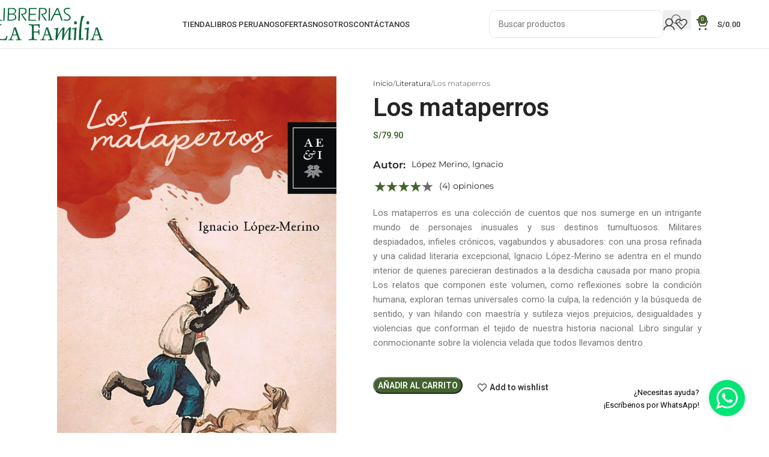

--- FILE ---
content_type: text/html; charset=UTF-8
request_url: https://lafamilia.com.pe/product/los-mataperros/
body_size: 53638
content:
<!DOCTYPE html>
<html lang="es">
<head><meta charset="UTF-8"><script>if(navigator.userAgent.match(/MSIE|Internet Explorer/i)||navigator.userAgent.match(/Trident\/7\..*?rv:11/i)){var href=document.location.href;if(!href.match(/[?&]nowprocket/)){if(href.indexOf("?")==-1){if(href.indexOf("#")==-1){document.location.href=href+"?nowprocket=1"}else{document.location.href=href.replace("#","?nowprocket=1#")}}else{if(href.indexOf("#")==-1){document.location.href=href+"&nowprocket=1"}else{document.location.href=href.replace("#","&nowprocket=1#")}}}}</script><script>(()=>{class RocketLazyLoadScripts{constructor(){this.v="2.0.3",this.userEvents=["keydown","keyup","mousedown","mouseup","mousemove","mouseover","mouseenter","mouseout","mouseleave","touchmove","touchstart","touchend","touchcancel","wheel","click","dblclick","input","visibilitychange"],this.attributeEvents=["onblur","onclick","oncontextmenu","ondblclick","onfocus","onmousedown","onmouseenter","onmouseleave","onmousemove","onmouseout","onmouseover","onmouseup","onmousewheel","onscroll","onsubmit"]}async t(){this.i(),this.o(),/iP(ad|hone)/.test(navigator.userAgent)&&this.h(),this.u(),this.l(this),this.m(),this.k(this),this.p(this),this._(),await Promise.all([this.R(),this.L()]),this.lastBreath=Date.now(),this.S(this),this.P(),this.D(),this.O(),this.M(),await this.C(this.delayedScripts.normal),await this.C(this.delayedScripts.defer),await this.C(this.delayedScripts.async),this.F("domReady"),await this.T(),await this.j(),await this.I(),this.F("windowLoad"),await this.A(),window.dispatchEvent(new Event("rocket-allScriptsLoaded")),this.everythingLoaded=!0,this.lastTouchEnd&&await new Promise((t=>setTimeout(t,500-Date.now()+this.lastTouchEnd))),this.H(),this.F("all"),this.U(),this.W()}i(){this.CSPIssue=sessionStorage.getItem("rocketCSPIssue"),document.addEventListener("securitypolicyviolation",(t=>{this.CSPIssue||"script-src-elem"!==t.violatedDirective||"data"!==t.blockedURI||(this.CSPIssue=!0,sessionStorage.setItem("rocketCSPIssue",!0))}),{isRocket:!0})}o(){window.addEventListener("pageshow",(t=>{this.persisted=t.persisted,this.realWindowLoadedFired=!0}),{isRocket:!0}),window.addEventListener("pagehide",(()=>{this.onFirstUserAction=null}),{isRocket:!0})}h(){let t;function e(e){t=e}window.addEventListener("touchstart",e,{isRocket:!0}),window.addEventListener("touchend",(function i(o){Math.abs(o.changedTouches[0].pageX-t.changedTouches[0].pageX)<10&&Math.abs(o.changedTouches[0].pageY-t.changedTouches[0].pageY)<10&&o.timeStamp-t.timeStamp<200&&(o.target.dispatchEvent(new PointerEvent("click",{target:o.target,bubbles:!0,cancelable:!0,detail:1})),event.preventDefault(),window.removeEventListener("touchstart",e,{isRocket:!0}),window.removeEventListener("touchend",i,{isRocket:!0}))}),{isRocket:!0})}q(t){this.userActionTriggered||("mousemove"!==t.type||this.firstMousemoveIgnored?"keyup"===t.type||"mouseover"===t.type||"mouseout"===t.type||(this.userActionTriggered=!0,this.onFirstUserAction&&this.onFirstUserAction()):this.firstMousemoveIgnored=!0),"click"===t.type&&t.preventDefault(),this.savedUserEvents.length>0&&(t.stopPropagation(),t.stopImmediatePropagation()),"touchstart"===this.lastEvent&&"touchend"===t.type&&(this.lastTouchEnd=Date.now()),"click"===t.type&&(this.lastTouchEnd=0),this.lastEvent=t.type,this.savedUserEvents.push(t)}u(){this.savedUserEvents=[],this.userEventHandler=this.q.bind(this),this.userEvents.forEach((t=>window.addEventListener(t,this.userEventHandler,{passive:!1,isRocket:!0})))}U(){this.userEvents.forEach((t=>window.removeEventListener(t,this.userEventHandler,{passive:!1,isRocket:!0}))),this.savedUserEvents.forEach((t=>{t.target.dispatchEvent(new window[t.constructor.name](t.type,t))}))}m(){this.eventsMutationObserver=new MutationObserver((t=>{const e="return false";for(const i of t){if("attributes"===i.type){const t=i.target.getAttribute(i.attributeName);t&&t!==e&&(i.target.setAttribute("data-rocket-"+i.attributeName,t),i.target["rocket"+i.attributeName]=new Function("event",t),i.target.setAttribute(i.attributeName,e))}"childList"===i.type&&i.addedNodes.forEach((t=>{if(t.nodeType===Node.ELEMENT_NODE)for(const i of t.attributes)this.attributeEvents.includes(i.name)&&i.value&&""!==i.value&&(t.setAttribute("data-rocket-"+i.name,i.value),t["rocket"+i.name]=new Function("event",i.value),t.setAttribute(i.name,e))}))}})),this.eventsMutationObserver.observe(document,{subtree:!0,childList:!0,attributeFilter:this.attributeEvents})}H(){this.eventsMutationObserver.disconnect(),this.attributeEvents.forEach((t=>{document.querySelectorAll("[data-rocket-"+t+"]").forEach((e=>{e.setAttribute(t,e.getAttribute("data-rocket-"+t)),e.removeAttribute("data-rocket-"+t)}))}))}k(t){Object.defineProperty(HTMLElement.prototype,"onclick",{get(){return this.rocketonclick||null},set(e){this.rocketonclick=e,this.setAttribute(t.everythingLoaded?"onclick":"data-rocket-onclick","this.rocketonclick(event)")}})}S(t){function e(e,i){let o=e[i];e[i]=null,Object.defineProperty(e,i,{get:()=>o,set(s){t.everythingLoaded?o=s:e["rocket"+i]=o=s}})}e(document,"onreadystatechange"),e(window,"onload"),e(window,"onpageshow");try{Object.defineProperty(document,"readyState",{get:()=>t.rocketReadyState,set(e){t.rocketReadyState=e},configurable:!0}),document.readyState="loading"}catch(t){console.log("WPRocket DJE readyState conflict, bypassing")}}l(t){this.originalAddEventListener=EventTarget.prototype.addEventListener,this.originalRemoveEventListener=EventTarget.prototype.removeEventListener,this.savedEventListeners=[],EventTarget.prototype.addEventListener=function(e,i,o){o&&o.isRocket||!t.B(e,this)&&!t.userEvents.includes(e)||t.B(e,this)&&!t.userActionTriggered||e.startsWith("rocket-")||t.everythingLoaded?t.originalAddEventListener.call(this,e,i,o):t.savedEventListeners.push({target:this,remove:!1,type:e,func:i,options:o})},EventTarget.prototype.removeEventListener=function(e,i,o){o&&o.isRocket||!t.B(e,this)&&!t.userEvents.includes(e)||t.B(e,this)&&!t.userActionTriggered||e.startsWith("rocket-")||t.everythingLoaded?t.originalRemoveEventListener.call(this,e,i,o):t.savedEventListeners.push({target:this,remove:!0,type:e,func:i,options:o})}}F(t){"all"===t&&(EventTarget.prototype.addEventListener=this.originalAddEventListener,EventTarget.prototype.removeEventListener=this.originalRemoveEventListener),this.savedEventListeners=this.savedEventListeners.filter((e=>{let i=e.type,o=e.target||window;return"domReady"===t&&"DOMContentLoaded"!==i&&"readystatechange"!==i||("windowLoad"===t&&"load"!==i&&"readystatechange"!==i&&"pageshow"!==i||(this.B(i,o)&&(i="rocket-"+i),e.remove?o.removeEventListener(i,e.func,e.options):o.addEventListener(i,e.func,e.options),!1))}))}p(t){let e;function i(e){return t.everythingLoaded?e:e.split(" ").map((t=>"load"===t||t.startsWith("load.")?"rocket-jquery-load":t)).join(" ")}function o(o){function s(e){const s=o.fn[e];o.fn[e]=o.fn.init.prototype[e]=function(){return this[0]===window&&t.userActionTriggered&&("string"==typeof arguments[0]||arguments[0]instanceof String?arguments[0]=i(arguments[0]):"object"==typeof arguments[0]&&Object.keys(arguments[0]).forEach((t=>{const e=arguments[0][t];delete arguments[0][t],arguments[0][i(t)]=e}))),s.apply(this,arguments),this}}if(o&&o.fn&&!t.allJQueries.includes(o)){const e={DOMContentLoaded:[],"rocket-DOMContentLoaded":[]};for(const t in e)document.addEventListener(t,(()=>{e[t].forEach((t=>t()))}),{isRocket:!0});o.fn.ready=o.fn.init.prototype.ready=function(i){function s(){parseInt(o.fn.jquery)>2?setTimeout((()=>i.bind(document)(o))):i.bind(document)(o)}return t.realDomReadyFired?!t.userActionTriggered||t.fauxDomReadyFired?s():e["rocket-DOMContentLoaded"].push(s):e.DOMContentLoaded.push(s),o([])},s("on"),s("one"),s("off"),t.allJQueries.push(o)}e=o}t.allJQueries=[],o(window.jQuery),Object.defineProperty(window,"jQuery",{get:()=>e,set(t){o(t)}})}P(){const t=new Map;document.write=document.writeln=function(e){const i=document.currentScript,o=document.createRange(),s=i.parentElement;let n=t.get(i);void 0===n&&(n=i.nextSibling,t.set(i,n));const c=document.createDocumentFragment();o.setStart(c,0),c.appendChild(o.createContextualFragment(e)),s.insertBefore(c,n)}}async R(){return new Promise((t=>{this.userActionTriggered?t():this.onFirstUserAction=t}))}async L(){return new Promise((t=>{document.addEventListener("DOMContentLoaded",(()=>{this.realDomReadyFired=!0,t()}),{isRocket:!0})}))}async I(){return this.realWindowLoadedFired?Promise.resolve():new Promise((t=>{window.addEventListener("load",t,{isRocket:!0})}))}M(){this.pendingScripts=[];this.scriptsMutationObserver=new MutationObserver((t=>{for(const e of t)e.addedNodes.forEach((t=>{"SCRIPT"!==t.tagName||t.noModule||t.isWPRocket||this.pendingScripts.push({script:t,promise:new Promise((e=>{const i=()=>{const i=this.pendingScripts.findIndex((e=>e.script===t));i>=0&&this.pendingScripts.splice(i,1),e()};t.addEventListener("load",i,{isRocket:!0}),t.addEventListener("error",i,{isRocket:!0}),setTimeout(i,1e3)}))})}))})),this.scriptsMutationObserver.observe(document,{childList:!0,subtree:!0})}async j(){await this.J(),this.pendingScripts.length?(await this.pendingScripts[0].promise,await this.j()):this.scriptsMutationObserver.disconnect()}D(){this.delayedScripts={normal:[],async:[],defer:[]},document.querySelectorAll("script[type$=rocketlazyloadscript]").forEach((t=>{t.hasAttribute("data-rocket-src")?t.hasAttribute("async")&&!1!==t.async?this.delayedScripts.async.push(t):t.hasAttribute("defer")&&!1!==t.defer||"module"===t.getAttribute("data-rocket-type")?this.delayedScripts.defer.push(t):this.delayedScripts.normal.push(t):this.delayedScripts.normal.push(t)}))}async _(){await this.L();let t=[];document.querySelectorAll("script[type$=rocketlazyloadscript][data-rocket-src]").forEach((e=>{let i=e.getAttribute("data-rocket-src");if(i&&!i.startsWith("data:")){i.startsWith("//")&&(i=location.protocol+i);try{const o=new URL(i).origin;o!==location.origin&&t.push({src:o,crossOrigin:e.crossOrigin||"module"===e.getAttribute("data-rocket-type")})}catch(t){}}})),t=[...new Map(t.map((t=>[JSON.stringify(t),t]))).values()],this.N(t,"preconnect")}async $(t){if(await this.G(),!0!==t.noModule||!("noModule"in HTMLScriptElement.prototype))return new Promise((e=>{let i;function o(){(i||t).setAttribute("data-rocket-status","executed"),e()}try{if(navigator.userAgent.includes("Firefox/")||""===navigator.vendor||this.CSPIssue)i=document.createElement("script"),[...t.attributes].forEach((t=>{let e=t.nodeName;"type"!==e&&("data-rocket-type"===e&&(e="type"),"data-rocket-src"===e&&(e="src"),i.setAttribute(e,t.nodeValue))})),t.text&&(i.text=t.text),t.nonce&&(i.nonce=t.nonce),i.hasAttribute("src")?(i.addEventListener("load",o,{isRocket:!0}),i.addEventListener("error",(()=>{i.setAttribute("data-rocket-status","failed-network"),e()}),{isRocket:!0}),setTimeout((()=>{i.isConnected||e()}),1)):(i.text=t.text,o()),i.isWPRocket=!0,t.parentNode.replaceChild(i,t);else{const i=t.getAttribute("data-rocket-type"),s=t.getAttribute("data-rocket-src");i?(t.type=i,t.removeAttribute("data-rocket-type")):t.removeAttribute("type"),t.addEventListener("load",o,{isRocket:!0}),t.addEventListener("error",(i=>{this.CSPIssue&&i.target.src.startsWith("data:")?(console.log("WPRocket: CSP fallback activated"),t.removeAttribute("src"),this.$(t).then(e)):(t.setAttribute("data-rocket-status","failed-network"),e())}),{isRocket:!0}),s?(t.fetchPriority="high",t.removeAttribute("data-rocket-src"),t.src=s):t.src="data:text/javascript;base64,"+window.btoa(unescape(encodeURIComponent(t.text)))}}catch(i){t.setAttribute("data-rocket-status","failed-transform"),e()}}));t.setAttribute("data-rocket-status","skipped")}async C(t){const e=t.shift();return e?(e.isConnected&&await this.$(e),this.C(t)):Promise.resolve()}O(){this.N([...this.delayedScripts.normal,...this.delayedScripts.defer,...this.delayedScripts.async],"preload")}N(t,e){this.trash=this.trash||[];let i=!0;var o=document.createDocumentFragment();t.forEach((t=>{const s=t.getAttribute&&t.getAttribute("data-rocket-src")||t.src;if(s&&!s.startsWith("data:")){const n=document.createElement("link");n.href=s,n.rel=e,"preconnect"!==e&&(n.as="script",n.fetchPriority=i?"high":"low"),t.getAttribute&&"module"===t.getAttribute("data-rocket-type")&&(n.crossOrigin=!0),t.crossOrigin&&(n.crossOrigin=t.crossOrigin),t.integrity&&(n.integrity=t.integrity),t.nonce&&(n.nonce=t.nonce),o.appendChild(n),this.trash.push(n),i=!1}})),document.head.appendChild(o)}W(){this.trash.forEach((t=>t.remove()))}async T(){try{document.readyState="interactive"}catch(t){}this.fauxDomReadyFired=!0;try{await this.G(),document.dispatchEvent(new Event("rocket-readystatechange")),await this.G(),document.rocketonreadystatechange&&document.rocketonreadystatechange(),await this.G(),document.dispatchEvent(new Event("rocket-DOMContentLoaded")),await this.G(),window.dispatchEvent(new Event("rocket-DOMContentLoaded"))}catch(t){console.error(t)}}async A(){try{document.readyState="complete"}catch(t){}try{await this.G(),document.dispatchEvent(new Event("rocket-readystatechange")),await this.G(),document.rocketonreadystatechange&&document.rocketonreadystatechange(),await this.G(),window.dispatchEvent(new Event("rocket-load")),await this.G(),window.rocketonload&&window.rocketonload(),await this.G(),this.allJQueries.forEach((t=>t(window).trigger("rocket-jquery-load"))),await this.G();const t=new Event("rocket-pageshow");t.persisted=this.persisted,window.dispatchEvent(t),await this.G(),window.rocketonpageshow&&window.rocketonpageshow({persisted:this.persisted})}catch(t){console.error(t)}}async G(){Date.now()-this.lastBreath>45&&(await this.J(),this.lastBreath=Date.now())}async J(){return document.hidden?new Promise((t=>setTimeout(t))):new Promise((t=>requestAnimationFrame(t)))}B(t,e){return e===document&&"readystatechange"===t||(e===document&&"DOMContentLoaded"===t||(e===window&&"DOMContentLoaded"===t||(e===window&&"load"===t||e===window&&"pageshow"===t)))}static run(){(new RocketLazyLoadScripts).t()}}RocketLazyLoadScripts.run()})();</script>
	
	<link rel="profile" href="https://gmpg.org/xfn/11">
	<link rel="pingback" href="https://lafamilia.com.pe/xmlrpc.php">

	<meta name='robots' content='index, follow, max-image-preview:large, max-snippet:-1, max-video-preview:-1' />
<script type="rocketlazyloadscript">window._wca = window._wca || [];</script>

	<!-- This site is optimized with the Yoast SEO Premium plugin v25.2 (Yoast SEO v25.2) - https://yoast.com/wordpress/plugins/seo/ -->
	<title>Los mataperros | La Familia</title>
	<meta name="description" content="Los mataperros es una colección de cuentos que nos sumerge en un intrigante mundo de personajes inusuales y sus destinos tumultuosos. Militares despiadados, infieles crónicos, vagabundos y abusadores: con una prosa refinada y una calidad literaria excepcional, Ignacio López-Merino se adentra en el mundo interior de quienes parecieran destinados a la desdicha causada por mano propia. Los relatos que componen este volumen, como reflexiones sobre la condición humana, exploran temas universales como la culpa, la redención y la búsqueda de sentido, y van hilando con maestría y sutileza viejos prejuicios, desigualdades y violencias que conforman el tejido de nuestra historia nacional. Libro singular y conmocionante sobre la violencia velada que todos llevamos dentro" />
	<link rel="canonical" href="https://lafamilia.com.pe/product/los-mataperros/" />
	<meta property="og:locale" content="es_ES" />
	<meta property="og:type" content="article" />
	<meta property="og:title" content="Los mataperros" />
	<meta property="og:description" content="Los mataperros es una colección de cuentos que nos sumerge en un intrigante mundo de personajes inusuales y sus destinos tumultuosos. Militares despiadados, infieles crónicos, vagabundos y abusadores: con una prosa refinada y una calidad literaria excepcional, Ignacio López-Merino se adentra en el mundo interior de quienes parecieran destinados a la desdicha causada por mano propia. Los relatos que componen este volumen, como reflexiones sobre la condición humana, exploran temas universales como la culpa, la redención y la búsqueda de sentido, y van hilando con maestría y sutileza viejos prejuicios, desigualdades y violencias que conforman el tejido de nuestra historia nacional. Libro singular y conmocionante sobre la violencia velada que todos llevamos dentro" />
	<meta property="og:url" content="https://lafamilia.com.pe/product/los-mataperros/" />
	<meta property="og:site_name" content="La Familia" />
	<meta property="article:publisher" content="https://www.facebook.com/libreriaslafamilia/" />
	<meta property="article:modified_time" content="2025-07-16T15:12:36+00:00" />
	<meta property="og:image" content="https://lafamilia.com.pe/wp-content/uploads/2023/10/9786123198671-668x1024.png" />
	<meta property="og:image:width" content="668" />
	<meta property="og:image:height" content="1024" />
	<meta property="og:image:type" content="image/png" />
	<meta name="twitter:card" content="summary_large_image" />
	<meta name="twitter:label1" content="Tiempo de lectura" />
	<meta name="twitter:data1" content="1 minuto" />
	<script type="application/ld+json" class="yoast-schema-graph">{"@context":"https://schema.org","@graph":[{"@type":"WebPage","@id":"https://lafamilia.com.pe/product/los-mataperros/","url":"https://lafamilia.com.pe/product/los-mataperros/","name":"Los mataperros | La Familia","isPartOf":{"@id":"https://lafamilia.com.pe/#website"},"primaryImageOfPage":{"@id":"https://lafamilia.com.pe/product/los-mataperros/#primaryimage"},"image":{"@id":"https://lafamilia.com.pe/product/los-mataperros/#primaryimage"},"thumbnailUrl":"https://lafamilia.com.pe/wp-content/uploads/2023/10/9786123198671.png","datePublished":"2025-07-16T15:12:33+00:00","dateModified":"2025-07-16T15:12:36+00:00","description":"Los mataperros es una colección de cuentos que nos sumerge en un intrigante mundo de personajes inusuales y sus destinos tumultuosos. Militares despiadados, infieles crónicos, vagabundos y abusadores: con una prosa refinada y una calidad literaria excepcional, Ignacio López-Merino se adentra en el mundo interior de quienes parecieran destinados a la desdicha causada por mano propia. Los relatos que componen este volumen, como reflexiones sobre la condición humana, exploran temas universales como la culpa, la redención y la búsqueda de sentido, y van hilando con maestría y sutileza viejos prejuicios, desigualdades y violencias que conforman el tejido de nuestra historia nacional. Libro singular y conmocionante sobre la violencia velada que todos llevamos dentro","breadcrumb":{"@id":"https://lafamilia.com.pe/product/los-mataperros/#breadcrumb"},"inLanguage":"es","potentialAction":[{"@type":"ReadAction","target":["https://lafamilia.com.pe/product/los-mataperros/"]}]},{"@type":"ImageObject","inLanguage":"es","@id":"https://lafamilia.com.pe/product/los-mataperros/#primaryimage","url":"https://lafamilia.com.pe/wp-content/uploads/2023/10/9786123198671.png","contentUrl":"https://lafamilia.com.pe/wp-content/uploads/2023/10/9786123198671.png","width":2000,"height":3065,"caption":"Los mataperros - López Merino"},{"@type":"BreadcrumbList","@id":"https://lafamilia.com.pe/product/los-mataperros/#breadcrumb","itemListElement":[{"@type":"ListItem","position":1,"name":"Home","item":"https://lafamilia.com.pe/"},{"@type":"ListItem","position":2,"name":"Shop","item":"https://lafamilia.com.pe/shop/"},{"@type":"ListItem","position":3,"name":"Los mataperros"}]},{"@type":"WebSite","@id":"https://lafamilia.com.pe/#website","url":"https://lafamilia.com.pe/","name":"La Familia","description":"La colección de libros más amplia del mercado","publisher":{"@id":"https://lafamilia.com.pe/#organization"},"potentialAction":[{"@type":"SearchAction","target":{"@type":"EntryPoint","urlTemplate":"https://lafamilia.com.pe/?s={search_term_string}"},"query-input":{"@type":"PropertyValueSpecification","valueRequired":true,"valueName":"search_term_string"}}],"inLanguage":"es"},{"@type":"Organization","@id":"https://lafamilia.com.pe/#organization","name":"Librerias La Familia","url":"https://lafamilia.com.pe/","logo":{"@type":"ImageObject","inLanguage":"es","@id":"https://lafamilia.com.pe/#/schema/logo/image/","url":"https://lafamilia.com.pe/wp-content/uploads/2021/04/Recurso-1.svg","contentUrl":"https://lafamilia.com.pe/wp-content/uploads/2021/04/Recurso-1.svg","width":296.1200000000000045474735088646411895751953125,"height":87.93000000000000682121026329696178436279296875,"caption":"Librerias La Familia"},"image":{"@id":"https://lafamilia.com.pe/#/schema/logo/image/"},"sameAs":["https://www.facebook.com/libreriaslafamilia/","https://www.instagram.com/librerialafamilia/","https://www.youtube.com/channel/UCu1PtjfDbVCNfFeDfngSqQA/featured"]}]}</script>
	<!-- / Yoast SEO Premium plugin. -->


<link rel='dns-prefetch' href='//stats.wp.com' />
<link rel='dns-prefetch' href='//fonts.googleapis.com' />
<link rel="alternate" type="application/rss+xml" title="La Familia &raquo; Feed" href="https://lafamilia.com.pe/feed/" />
<link rel="alternate" type="application/rss+xml" title="La Familia &raquo; Feed de los comentarios" href="https://lafamilia.com.pe/comments/feed/" />
<link rel="alternate" type="application/rss+xml" title="La Familia &raquo; Comentario Los mataperros del feed" href="https://lafamilia.com.pe/product/los-mataperros/feed/" />
<link rel="alternate" title="oEmbed (JSON)" type="application/json+oembed" href="https://lafamilia.com.pe/wp-json/oembed/1.0/embed?url=https%3A%2F%2Flafamilia.com.pe%2Fproduct%2Flos-mataperros%2F" />
<link rel="alternate" title="oEmbed (XML)" type="text/xml+oembed" href="https://lafamilia.com.pe/wp-json/oembed/1.0/embed?url=https%3A%2F%2Flafamilia.com.pe%2Fproduct%2Flos-mataperros%2F&#038;format=xml" />
<style id='wp-img-auto-sizes-contain-inline-css' type='text/css'>
img:is([sizes=auto i],[sizes^="auto," i]){contain-intrinsic-size:3000px 1500px}
/*# sourceURL=wp-img-auto-sizes-contain-inline-css */
</style>
<link data-minify="1" rel='stylesheet' id='jet-engine-frontend-css' href='https://lafamilia.com.pe/wp-content/cache/min/1/wp-content/plugins/jet-engine/assets/css/frontend.css?ver=1748933670' type='text/css' media='all' />
<style id='woocommerce-inline-inline-css' type='text/css'>
.woocommerce form .form-row .required { visibility: visible; }
/*# sourceURL=woocommerce-inline-inline-css */
</style>
<link data-minify="1" rel='stylesheet' id='jet-reviews-frontend-css' href='https://lafamilia.com.pe/wp-content/cache/min/1/wp-content/plugins/jet-reviews/assets/css/jet-reviews.css?ver=1748933670' type='text/css' media='all' />
<link rel='stylesheet' id='elementor-frontend-css' href='https://lafamilia.com.pe/wp-content/plugins/elementor/assets/css/frontend.min.css?ver=3.29.1' type='text/css' media='all' />
<style id='elementor-frontend-inline-css' type='text/css'>
.elementor-9823 .elementor-element.elementor-element-e90e5ae:not(.elementor-motion-effects-element-type-background), .elementor-9823 .elementor-element.elementor-element-e90e5ae > .elementor-motion-effects-container > .elementor-motion-effects-layer{background-image:var(--wpr-bg-e1bbd565-d0ed-4af2-836a-e41ca4ea81e2);}
/*# sourceURL=elementor-frontend-inline-css */
</style>
<link rel='stylesheet' id='widget-image-css' href='https://lafamilia.com.pe/wp-content/plugins/elementor/assets/css/widget-image.min.css?ver=3.29.1' type='text/css' media='all' />
<link rel='stylesheet' id='e-popup-css' href='https://lafamilia.com.pe/wp-content/plugins/elementor-pro/assets/css/conditionals/popup.min.css?ver=3.29.1' type='text/css' media='all' />
<link rel='stylesheet' id='widget-heading-css' href='https://lafamilia.com.pe/wp-content/plugins/elementor/assets/css/widget-heading.min.css?ver=3.29.1' type='text/css' media='all' />
<link rel='stylesheet' id='widget-woocommerce-product-price-css' href='https://lafamilia.com.pe/wp-content/plugins/elementor-pro/assets/css/widget-woocommerce-product-price.min.css?ver=3.29.1' type='text/css' media='all' />
<link rel='stylesheet' id='dce-style-css' href='https://lafamilia.com.pe/wp-content/plugins/dynamic-content-for-elementor/assets/css/style.min.css?ver=3.3.7' type='text/css' media='all' />
<link rel='stylesheet' id='dce-acf-css' href='https://lafamilia.com.pe/wp-content/plugins/dynamic-content-for-elementor/assets/css/acf-fields.min.css?ver=3.3.7' type='text/css' media='all' />
<link rel='stylesheet' id='widget-woocommerce-product-add-to-cart-css' href='https://lafamilia.com.pe/wp-content/plugins/elementor-pro/assets/css/widget-woocommerce-product-add-to-cart.min.css?ver=3.29.1' type='text/css' media='all' />
<link rel='stylesheet' id='e-motion-fx-css' href='https://lafamilia.com.pe/wp-content/plugins/elementor-pro/assets/css/modules/motion-fx.min.css?ver=3.29.1' type='text/css' media='all' />
<link rel='stylesheet' id='widget-woocommerce-products-css' href='https://lafamilia.com.pe/wp-content/plugins/elementor-pro/assets/css/widget-woocommerce-products.min.css?ver=3.29.1' type='text/css' media='all' />
<link data-minify="1" rel='stylesheet' id='elementor-icons-css' href='https://lafamilia.com.pe/wp-content/cache/min/1/wp-content/plugins/elementor/assets/lib/eicons/css/elementor-icons.min.css?ver=1748933670' type='text/css' media='all' />
<link data-minify="1" rel='stylesheet' id='elementor-post-12-css' href='https://lafamilia.com.pe/wp-content/cache/min/1/wp-content/uploads/elementor/css/post-12.css?ver=1748933670' type='text/css' media='all' />
<link data-minify="1" rel='stylesheet' id='dashicons-css' href='https://lafamilia.com.pe/wp-content/cache/min/1/wp-includes/css/dashicons.min.css?ver=1748933670' type='text/css' media='all' />
<link data-minify="1" rel='stylesheet' id='jet-tabs-frontend-css' href='https://lafamilia.com.pe/wp-content/cache/background-css/1/lafamilia.com.pe/wp-content/cache/min/1/wp-content/plugins/jet-tabs/assets/css/jet-tabs-frontend.css?ver=1748933670&wpr_t=1768756115' type='text/css' media='all' />
<link data-minify="1" rel='stylesheet' id='elementor-post-94571-css' href='https://lafamilia.com.pe/wp-content/cache/min/1/wp-content/uploads/elementor/css/post-94571.css?ver=1749054373' type='text/css' media='all' />
<link data-minify="1" rel='stylesheet' id='elementor-post-93496-css' href='https://lafamilia.com.pe/wp-content/cache/min/1/wp-content/uploads/elementor/css/post-93496.css?ver=1748933670' type='text/css' media='all' />
<link data-minify="1" rel='stylesheet' id='elementor-post-93324-css' href='https://lafamilia.com.pe/wp-content/cache/min/1/wp-content/uploads/elementor/css/post-93324.css?ver=1748933670' type='text/css' media='all' />
<link data-minify="1" rel='stylesheet' id='elementor-post-9823-css' href='https://lafamilia.com.pe/wp-content/cache/min/1/wp-content/uploads/elementor/css/post-9823.css?ver=1748933762' type='text/css' media='all' />
<link data-minify="1" rel='stylesheet' id='jet-woo-builder-css' href='https://lafamilia.com.pe/wp-content/cache/min/1/wp-content/plugins/jet-woo-builder/assets/css/frontend.css?ver=1748933670' type='text/css' media='all' />
<style id='jet-woo-builder-inline-css' type='text/css'>
@font-face {
				font-family: "WooCommerce";
				font-weight: normal;
				font-style: normal;
				src: url("https://lafamilia.com.pe/wp-content/plugins/woocommerce/assets/fonts/WooCommerce.eot");
				src: url("https://lafamilia.com.pe/wp-content/plugins/woocommerce/assets/fonts/WooCommerce.eot?#iefix") format("embedded-opentype"),
					 url("https://lafamilia.com.pe/wp-content/plugins/woocommerce/assets/fonts/WooCommerce.woff") format("woff"),
					 url("https://lafamilia.com.pe/wp-content/plugins/woocommerce/assets/fonts/WooCommerce.ttf") format("truetype"),
					 url("https://lafamilia.com.pe/wp-content/plugins/woocommerce/assets/fonts/WooCommerce.svg#WooCommerce") format("svg");
			}
/*# sourceURL=jet-woo-builder-inline-css */
</style>
<link rel='stylesheet' id='elementor-icons-shared-0-css' href='https://lafamilia.com.pe/wp-content/plugins/elementor/assets/lib/font-awesome/css/fontawesome.min.css?ver=5.15.3' type='text/css' media='all' />
<link data-minify="1" rel='stylesheet' id='elementor-icons-fa-solid-css' href='https://lafamilia.com.pe/wp-content/cache/min/1/wp-content/plugins/elementor/assets/lib/font-awesome/css/solid.min.css?ver=1748933670' type='text/css' media='all' />
<link data-minify="1" rel='stylesheet' id='swiper-css' href='https://lafamilia.com.pe/wp-content/cache/min/1/wp-content/plugins/elementor/assets/lib/swiper/v8/css/swiper.min.css?ver=1748933670' type='text/css' media='all' />
<link rel='stylesheet' id='e-swiper-css' href='https://lafamilia.com.pe/wp-content/plugins/elementor/assets/css/conditionals/e-swiper.min.css?ver=3.29.1' type='text/css' media='all' />
<link data-minify="1" rel='stylesheet' id='jet-woo-builder-frontend-font-css' href='https://lafamilia.com.pe/wp-content/cache/min/1/wp-content/plugins/jet-woo-builder/assets/css/lib/jetwoobuilder-frontend-font/css/jetwoobuilder-frontend-font.css?ver=1748933670' type='text/css' media='all' />
<link rel='stylesheet' id='montserrat-css' href='https://fonts.googleapis.com/css2?family=Montserrat%3Aital%2Cwght%400%2C300%3B0%2C400%3B0%2C500%3B0%2C600%3B0%2C700%3B1%2C300%3B1%2C400%3B1%2C500%3B1%2C600%3B1%2C700&#038;display=swap&#038;ver=6.9' type='text/css' media='all' />
<link rel='stylesheet' id='font-awesome-5-free-css' href='https://fonts.googleapis.com/css2?family=Font+Awesome+5+Free%3Aital%2Cwght%400%2C300%3B0%2C400%3B0%2C500%3B0%2C600%3B0%2C700%3B1%2C300%3B1%2C400%3B1%2C500%3B1%2C600%3B1%2C700&#038;display=swap&#038;ver=6.9' type='text/css' media='all' />
<link rel='stylesheet' id='woodmart-font-css' href='https://fonts.googleapis.com/css2?family=woodmart-font%3Aital%2Cwght%400%2C300%3B0%2C400%3B0%2C500%3B0%2C600%3B0%2C700%3B1%2C300%3B1%2C400%3B1%2C500%3B1%2C600%3B1%2C700&#038;display=swap&#038;ver=6.9' type='text/css' media='all' />
<link data-minify="1" rel='stylesheet' id='jet-elements-css' href='https://lafamilia.com.pe/wp-content/cache/min/1/wp-content/plugins/jet-elements/assets/css/jet-elements.css?ver=1748933670' type='text/css' media='all' />
<link rel='stylesheet' id='woodmart-style-css' href='https://lafamilia.com.pe/wp-content/cache/background-css/1/lafamilia.com.pe/wp-content/themes/woodmart/css/parts/base.min.css?ver=8.1.2&wpr_t=1768756115' type='text/css' media='all' />
<link rel='stylesheet' id='wd-widget-product-upsells-css' href='https://lafamilia.com.pe/wp-content/themes/woodmart/css/parts/woo-widget-upsells.min.css?ver=8.1.2' type='text/css' media='all' />
<link rel='stylesheet' id='wd-woo-opt-fbt-css' href='https://lafamilia.com.pe/wp-content/themes/woodmart/css/parts/woo-opt-fbt.min.css?ver=8.1.2' type='text/css' media='all' />
<link rel='stylesheet' id='wd-helpers-wpb-elem-css' href='https://lafamilia.com.pe/wp-content/themes/woodmart/css/parts/helpers-wpb-elem.min.css?ver=8.1.2' type='text/css' media='all' />
<link rel='stylesheet' id='wd-revolution-slider-css' href='https://lafamilia.com.pe/wp-content/themes/woodmart/css/parts/int-rev-slider.min.css?ver=8.1.2' type='text/css' media='all' />
<link rel='stylesheet' id='wd-elementor-base-css' href='https://lafamilia.com.pe/wp-content/themes/woodmart/css/parts/int-elem-base.min.css?ver=8.1.2' type='text/css' media='all' />
<link rel='stylesheet' id='wd-elementor-pro-base-css' href='https://lafamilia.com.pe/wp-content/themes/woodmart/css/parts/int-elementor-pro.min.css?ver=8.1.2' type='text/css' media='all' />
<link rel='stylesheet' id='wd-notices-fixed-css' href='https://lafamilia.com.pe/wp-content/themes/woodmart/css/parts/woo-opt-sticky-notices-old.min.css?ver=8.1.2' type='text/css' media='all' />
<link rel='stylesheet' id='wd-woocommerce-base-css' href='https://lafamilia.com.pe/wp-content/themes/woodmart/css/parts/woocommerce-base.min.css?ver=8.1.2' type='text/css' media='all' />
<link rel='stylesheet' id='wd-mod-star-rating-css' href='https://lafamilia.com.pe/wp-content/themes/woodmart/css/parts/mod-star-rating.min.css?ver=8.1.2' type='text/css' media='all' />
<link rel='stylesheet' id='wd-woocommerce-block-notices-css' href='https://lafamilia.com.pe/wp-content/themes/woodmart/css/parts/woo-mod-block-notices.min.css?ver=8.1.2' type='text/css' media='all' />
<link rel='stylesheet' id='wd-woo-mod-quantity-css' href='https://lafamilia.com.pe/wp-content/themes/woodmart/css/parts/woo-mod-quantity.min.css?ver=8.1.2' type='text/css' media='all' />
<link rel='stylesheet' id='wd-woo-single-prod-el-base-css' href='https://lafamilia.com.pe/wp-content/themes/woodmart/css/parts/woo-single-prod-el-base.min.css?ver=8.1.2' type='text/css' media='all' />
<link rel='stylesheet' id='wd-woo-mod-stock-status-css' href='https://lafamilia.com.pe/wp-content/themes/woodmart/css/parts/woo-mod-stock-status.min.css?ver=8.1.2' type='text/css' media='all' />
<link rel='stylesheet' id='wd-woo-mod-shop-attributes-css' href='https://lafamilia.com.pe/wp-content/themes/woodmart/css/parts/woo-mod-shop-attributes.min.css?ver=8.1.2' type='text/css' media='all' />
<link rel='stylesheet' id='wd-header-base-css' href='https://lafamilia.com.pe/wp-content/themes/woodmart/css/parts/header-base.min.css?ver=8.1.2' type='text/css' media='all' />
<link rel='stylesheet' id='wd-mod-tools-css' href='https://lafamilia.com.pe/wp-content/themes/woodmart/css/parts/mod-tools.min.css?ver=8.1.2' type='text/css' media='all' />
<link rel='stylesheet' id='wd-header-elements-base-css' href='https://lafamilia.com.pe/wp-content/themes/woodmart/css/parts/header-el-base.min.css?ver=8.1.2' type='text/css' media='all' />
<link rel='stylesheet' id='wd-social-icons-css' href='https://lafamilia.com.pe/wp-content/themes/woodmart/css/parts/el-social-icons.min.css?ver=8.1.2' type='text/css' media='all' />
<link rel='stylesheet' id='wd-header-search-css' href='https://lafamilia.com.pe/wp-content/themes/woodmart/css/parts/header-el-search.min.css?ver=8.1.2' type='text/css' media='all' />
<link rel='stylesheet' id='wd-header-search-form-css' href='https://lafamilia.com.pe/wp-content/themes/woodmart/css/parts/header-el-search-form.min.css?ver=8.1.2' type='text/css' media='all' />
<link rel='stylesheet' id='wd-wd-search-results-css' href='https://lafamilia.com.pe/wp-content/themes/woodmart/css/parts/wd-search-results.min.css?ver=8.1.2' type='text/css' media='all' />
<link rel='stylesheet' id='wd-wd-search-form-css' href='https://lafamilia.com.pe/wp-content/themes/woodmart/css/parts/wd-search-form.min.css?ver=8.1.2' type='text/css' media='all' />
<link rel='stylesheet' id='wd-woo-mod-login-form-css' href='https://lafamilia.com.pe/wp-content/themes/woodmart/css/parts/woo-mod-login-form.min.css?ver=8.1.2' type='text/css' media='all' />
<link rel='stylesheet' id='wd-header-my-account-css' href='https://lafamilia.com.pe/wp-content/themes/woodmart/css/parts/header-el-my-account.min.css?ver=8.1.2' type='text/css' media='all' />
<link rel='stylesheet' id='wd-header-cart-side-css' href='https://lafamilia.com.pe/wp-content/themes/woodmart/css/parts/header-el-cart-side.min.css?ver=8.1.2' type='text/css' media='all' />
<link rel='stylesheet' id='wd-header-cart-css' href='https://lafamilia.com.pe/wp-content/themes/woodmart/css/parts/header-el-cart.min.css?ver=8.1.2' type='text/css' media='all' />
<link rel='stylesheet' id='wd-widget-shopping-cart-css' href='https://lafamilia.com.pe/wp-content/themes/woodmart/css/parts/woo-widget-shopping-cart.min.css?ver=8.1.2' type='text/css' media='all' />
<link rel='stylesheet' id='wd-widget-product-list-css' href='https://lafamilia.com.pe/wp-content/themes/woodmart/css/parts/woo-widget-product-list.min.css?ver=8.1.2' type='text/css' media='all' />
<link rel='stylesheet' id='wd-header-mobile-nav-dropdown-css' href='https://lafamilia.com.pe/wp-content/themes/woodmart/css/parts/header-el-mobile-nav-dropdown.min.css?ver=8.1.2' type='text/css' media='all' />
<link rel='stylesheet' id='wd-page-title-css' href='https://lafamilia.com.pe/wp-content/themes/woodmart/css/parts/page-title.min.css?ver=8.1.2' type='text/css' media='all' />
<link rel='stylesheet' id='wd-product-loop-css' href='https://lafamilia.com.pe/wp-content/themes/woodmart/css/parts/woo-product-loop.min.css?ver=8.1.2' type='text/css' media='all' />
<link rel='stylesheet' id='wd-product-loop-quick-css' href='https://lafamilia.com.pe/wp-content/themes/woodmart/css/parts/woo-product-loop-quick.min.css?ver=8.1.2' type='text/css' media='all' />
<link rel='stylesheet' id='wd-woo-mod-add-btn-replace-css' href='https://lafamilia.com.pe/wp-content/themes/woodmart/css/parts/woo-mod-add-btn-replace.min.css?ver=8.1.2' type='text/css' media='all' />
<link rel='stylesheet' id='wd-woo-opt-title-limit-css' href='https://lafamilia.com.pe/wp-content/themes/woodmart/css/parts/woo-opt-title-limit.min.css?ver=8.1.2' type='text/css' media='all' />
<link rel='stylesheet' id='wd-swiper-css' href='https://lafamilia.com.pe/wp-content/themes/woodmart/css/parts/lib-swiper.min.css?ver=8.1.2' type='text/css' media='all' />
<link rel='stylesheet' id='wd-woo-mod-product-labels-css' href='https://lafamilia.com.pe/wp-content/themes/woodmart/css/parts/woo-mod-product-labels.min.css?ver=8.1.2' type='text/css' media='all' />
<link rel='stylesheet' id='wd-woo-mod-product-labels-rect-css' href='https://lafamilia.com.pe/wp-content/themes/woodmart/css/parts/woo-mod-product-labels-rect.min.css?ver=8.1.2' type='text/css' media='all' />
<link rel='stylesheet' id='wd-swiper-arrows-css' href='https://lafamilia.com.pe/wp-content/themes/woodmart/css/parts/lib-swiper-arrows.min.css?ver=8.1.2' type='text/css' media='all' />
<link rel='stylesheet' id='wd-swiper-pagin-css' href='https://lafamilia.com.pe/wp-content/themes/woodmart/css/parts/lib-swiper-pagin.min.css?ver=8.1.2' type='text/css' media='all' />
<link rel='stylesheet' id='wd-footer-base-css' href='https://lafamilia.com.pe/wp-content/themes/woodmart/css/parts/footer-base.min.css?ver=8.1.2' type='text/css' media='all' />
<link rel='stylesheet' id='wd-scroll-top-css' href='https://lafamilia.com.pe/wp-content/themes/woodmart/css/parts/opt-scrolltotop.min.css?ver=8.1.2' type='text/css' media='all' />
<link rel='stylesheet' id='wd-header-my-account-sidebar-css' href='https://lafamilia.com.pe/wp-content/themes/woodmart/css/parts/header-el-my-account-sidebar.min.css?ver=8.1.2' type='text/css' media='all' />
<link rel='stylesheet' id='wd-cookies-popup-css' href='https://lafamilia.com.pe/wp-content/themes/woodmart/css/parts/opt-cookies.min.css?ver=8.1.2' type='text/css' media='all' />
<link rel='stylesheet' id='wd-photoswipe-css' href='https://lafamilia.com.pe/wp-content/cache/background-css/1/lafamilia.com.pe/wp-content/themes/woodmart/css/parts/lib-photoswipe.min.css?ver=8.1.2&wpr_t=1768756115' type='text/css' media='all' />
<link data-minify="1" rel='stylesheet' id='xts-style-theme_settings_default-css' href='https://lafamilia.com.pe/wp-content/cache/background-css/1/lafamilia.com.pe/wp-content/cache/min/1/wp-content/uploads/2025/06/xts-theme_settings_default-1748914422.css?ver=1748933670&wpr_t=1768756115' type='text/css' media='all' />
<link rel='stylesheet' id='xts-google-fonts-css' href='https://fonts.googleapis.com/css?family=Roboto%3A400%2C600%2C500%7CLora%3A400%2C600%2C500%7CItalianno%3A400&#038;ver=8.1.2' type='text/css' media='all' />
<style id='rocket-lazyload-inline-css' type='text/css'>
.rll-youtube-player{position:relative;padding-bottom:56.23%;height:0;overflow:hidden;max-width:100%;}.rll-youtube-player:focus-within{outline: 2px solid currentColor;outline-offset: 5px;}.rll-youtube-player iframe{position:absolute;top:0;left:0;width:100%;height:100%;z-index:100;background:0 0}.rll-youtube-player img{bottom:0;display:block;left:0;margin:auto;max-width:100%;width:100%;position:absolute;right:0;top:0;border:none;height:auto;-webkit-transition:.4s all;-moz-transition:.4s all;transition:.4s all}.rll-youtube-player img:hover{-webkit-filter:brightness(75%)}.rll-youtube-player .play{height:100%;width:100%;left:0;top:0;position:absolute;background:var(--wpr-bg-57fdc55c-e043-4c13-a37d-4e4cea8b7c32) no-repeat center;background-color: transparent !important;cursor:pointer;border:none;}
/*# sourceURL=rocket-lazyload-inline-css */
</style>
<link data-minify="1" rel='stylesheet' id='elementor-gf-local-robotoslab-css' href='https://lafamilia.com.pe/wp-content/cache/min/1/wp-content/uploads/elementor/google-fonts/css/robotoslab.css?ver=1748933670' type='text/css' media='all' />
<link data-minify="1" rel='stylesheet' id='elementor-gf-local-montserrat-css' href='https://lafamilia.com.pe/wp-content/cache/min/1/wp-content/uploads/elementor/google-fonts/css/montserrat.css?ver=1748933670' type='text/css' media='all' />
<link data-minify="1" rel='stylesheet' id='elementor-icons-fa-regular-css' href='https://lafamilia.com.pe/wp-content/cache/min/1/wp-content/plugins/elementor/assets/lib/font-awesome/css/regular.min.css?ver=1748933762' type='text/css' media='all' />
<script type="rocketlazyloadscript" data-rocket-type="text/javascript" data-rocket-src="https://lafamilia.com.pe/wp-includes/js/jquery/jquery.min.js?ver=3.7.1" id="jquery-core-js"></script>
<script type="rocketlazyloadscript" data-rocket-type="text/javascript" data-rocket-src="https://lafamilia.com.pe/wp-includes/js/jquery/jquery-migrate.min.js?ver=3.4.1" id="jquery-migrate-js"></script>
<script type="rocketlazyloadscript" data-rocket-type="text/javascript" data-rocket-src="https://lafamilia.com.pe/wp-content/plugins/woocommerce/assets/js/jquery-blockui/jquery.blockUI.min.js?ver=2.7.0-wc.9.8.5" id="jquery-blockui-js" defer="defer" data-wp-strategy="defer"></script>
<script type="text/javascript" id="wc-add-to-cart-js-extra">
/* <![CDATA[ */
var wc_add_to_cart_params = {"ajax_url":"/wp-admin/admin-ajax.php","wc_ajax_url":"/?wc-ajax=%%endpoint%%","i18n_view_cart":"Ver carrito","cart_url":"https://lafamilia.com.pe/cart/","is_cart":"","cart_redirect_after_add":"no"};
//# sourceURL=wc-add-to-cart-js-extra
/* ]]> */
</script>
<script type="rocketlazyloadscript" data-rocket-type="text/javascript" data-rocket-src="https://lafamilia.com.pe/wp-content/plugins/woocommerce/assets/js/frontend/add-to-cart.min.js?ver=9.8.5" id="wc-add-to-cart-js" defer="defer" data-wp-strategy="defer"></script>
<script type="rocketlazyloadscript" data-rocket-type="text/javascript" data-rocket-src="https://lafamilia.com.pe/wp-content/plugins/woocommerce/assets/js/zoom/jquery.zoom.min.js?ver=1.7.21-wc.9.8.5" id="zoom-js" defer="defer" data-wp-strategy="defer"></script>
<script type="text/javascript" id="wc-single-product-js-extra">
/* <![CDATA[ */
var wc_single_product_params = {"i18n_required_rating_text":"Por favor elige una puntuaci\u00f3n","i18n_rating_options":["1 de 5 estrellas","2 de 5 estrellas","3 de 5 estrellas","4 de 5 estrellas","5 de 5 estrellas"],"i18n_product_gallery_trigger_text":"Ver galer\u00eda de im\u00e1genes a pantalla completa","review_rating_required":"yes","flexslider":{"rtl":false,"animation":"slide","smoothHeight":true,"directionNav":false,"controlNav":"thumbnails","slideshow":false,"animationSpeed":500,"animationLoop":false,"allowOneSlide":false},"zoom_enabled":"","zoom_options":[],"photoswipe_enabled":"","photoswipe_options":{"shareEl":false,"closeOnScroll":false,"history":false,"hideAnimationDuration":0,"showAnimationDuration":0},"flexslider_enabled":""};
//# sourceURL=wc-single-product-js-extra
/* ]]> */
</script>
<script type="rocketlazyloadscript" data-rocket-type="text/javascript" data-rocket-src="https://lafamilia.com.pe/wp-content/plugins/woocommerce/assets/js/frontend/single-product.min.js?ver=9.8.5" id="wc-single-product-js" defer="defer" data-wp-strategy="defer"></script>
<script type="rocketlazyloadscript" data-rocket-type="text/javascript" data-rocket-src="https://lafamilia.com.pe/wp-content/plugins/woocommerce/assets/js/js-cookie/js.cookie.min.js?ver=2.1.4-wc.9.8.5" id="js-cookie-js" defer="defer" data-wp-strategy="defer"></script>
<script type="text/javascript" id="woocommerce-js-extra">
/* <![CDATA[ */
var woocommerce_params = {"ajax_url":"/wp-admin/admin-ajax.php","wc_ajax_url":"/?wc-ajax=%%endpoint%%","i18n_password_show":"Mostrar contrase\u00f1a","i18n_password_hide":"Ocultar contrase\u00f1a"};
//# sourceURL=woocommerce-js-extra
/* ]]> */
</script>
<script type="rocketlazyloadscript" data-rocket-type="text/javascript" data-rocket-src="https://lafamilia.com.pe/wp-content/plugins/woocommerce/assets/js/frontend/woocommerce.min.js?ver=9.8.5" id="woocommerce-js" defer="defer" data-wp-strategy="defer"></script>
<script type="text/javascript" src="https://stats.wp.com/s-202603.js" id="woocommerce-analytics-js" defer="defer" data-wp-strategy="defer"></script>
<script type="rocketlazyloadscript" data-rocket-type="text/javascript" data-rocket-src="https://lafamilia.com.pe/wp-content/themes/woodmart/js/libs/device.min.js?ver=8.1.2" id="wd-device-library-js" data-rocket-defer defer></script>
<script type="rocketlazyloadscript" data-rocket-type="text/javascript" data-rocket-src="https://lafamilia.com.pe/wp-content/themes/woodmart/js/scripts/global/scrollBar.min.js?ver=8.1.2" id="wd-scrollbar-js" data-rocket-defer defer></script>
<link rel="https://api.w.org/" href="https://lafamilia.com.pe/wp-json/" /><link rel="alternate" title="JSON" type="application/json" href="https://lafamilia.com.pe/wp-json/wp/v2/product/90940" /><link rel="EditURI" type="application/rsd+xml" title="RSD" href="https://lafamilia.com.pe/xmlrpc.php?rsd" />
<meta name="generator" content="WordPress 6.9" />
<meta name="generator" content="WooCommerce 9.8.5" />
<link rel='shortlink' href='https://lafamilia.com.pe/?p=90940' />
	<style>img#wpstats{display:none}</style>
		<style>.woocommerce-product-gallery{ opacity: 1 !important; }</style>					<meta name="viewport" content="width=device-width, initial-scale=1.0, maximum-scale=1.0, user-scalable=no">
										<noscript><style>.woocommerce-product-gallery{ opacity: 1 !important; }</style></noscript>
	<meta name="generator" content="Elementor 3.29.1; features: additional_custom_breakpoints, e_local_google_fonts; settings: css_print_method-external, google_font-enabled, font_display-auto">
<!-- Google tag (gtag.js) -->
<script async src="https://www.googletagmanager.com/gtag/js?id=G-FE2BQ4ZWRC"></script>
<script>
  window.dataLayer = window.dataLayer || [];
  function gtag(){dataLayer.push(arguments);}
  gtag('js', new Date());

  gtag('config', 'G-FE2BQ4ZWRC');
</script>
			<style>
				.e-con.e-parent:nth-of-type(n+4):not(.e-lazyloaded):not(.e-no-lazyload),
				.e-con.e-parent:nth-of-type(n+4):not(.e-lazyloaded):not(.e-no-lazyload) * {
					background-image: none !important;
				}
				@media screen and (max-height: 1024px) {
					.e-con.e-parent:nth-of-type(n+3):not(.e-lazyloaded):not(.e-no-lazyload),
					.e-con.e-parent:nth-of-type(n+3):not(.e-lazyloaded):not(.e-no-lazyload) * {
						background-image: none !important;
					}
				}
				@media screen and (max-height: 640px) {
					.e-con.e-parent:nth-of-type(n+2):not(.e-lazyloaded):not(.e-no-lazyload),
					.e-con.e-parent:nth-of-type(n+2):not(.e-lazyloaded):not(.e-no-lazyload) * {
						background-image: none !important;
					}
				}
			</style>
			<meta name="generator" content="Powered by Slider Revolution 6.7.34 - responsive, Mobile-Friendly Slider Plugin for WordPress with comfortable drag and drop interface." />
<link rel="icon" href="https://lafamilia.com.pe/wp-content/uploads/2023/06/adsgasdg-1-150x150.png" sizes="32x32" />
<link rel="icon" href="https://lafamilia.com.pe/wp-content/uploads/2023/06/adsgasdg-1-300x300.png" sizes="192x192" />
<link rel="apple-touch-icon" href="https://lafamilia.com.pe/wp-content/uploads/2023/06/adsgasdg-1-300x300.png" />
<meta name="msapplication-TileImage" content="https://lafamilia.com.pe/wp-content/uploads/2023/06/adsgasdg-1-300x300.png" />
<script type="rocketlazyloadscript" data-jetpack-boost="ignore">function setREVStartSize(e){
			//window.requestAnimationFrame(function() {
				window.RSIW = window.RSIW===undefined ? window.innerWidth : window.RSIW;
				window.RSIH = window.RSIH===undefined ? window.innerHeight : window.RSIH;
				try {
					var pw = document.getElementById(e.c).parentNode.offsetWidth,
						newh;
					pw = pw===0 || isNaN(pw) || (e.l=="fullwidth" || e.layout=="fullwidth") ? window.RSIW : pw;
					e.tabw = e.tabw===undefined ? 0 : parseInt(e.tabw);
					e.thumbw = e.thumbw===undefined ? 0 : parseInt(e.thumbw);
					e.tabh = e.tabh===undefined ? 0 : parseInt(e.tabh);
					e.thumbh = e.thumbh===undefined ? 0 : parseInt(e.thumbh);
					e.tabhide = e.tabhide===undefined ? 0 : parseInt(e.tabhide);
					e.thumbhide = e.thumbhide===undefined ? 0 : parseInt(e.thumbhide);
					e.mh = e.mh===undefined || e.mh=="" || e.mh==="auto" ? 0 : parseInt(e.mh,0);
					if(e.layout==="fullscreen" || e.l==="fullscreen")
						newh = Math.max(e.mh,window.RSIH);
					else{
						e.gw = Array.isArray(e.gw) ? e.gw : [e.gw];
						for (var i in e.rl) if (e.gw[i]===undefined || e.gw[i]===0) e.gw[i] = e.gw[i-1];
						e.gh = e.el===undefined || e.el==="" || (Array.isArray(e.el) && e.el.length==0)? e.gh : e.el;
						e.gh = Array.isArray(e.gh) ? e.gh : [e.gh];
						for (var i in e.rl) if (e.gh[i]===undefined || e.gh[i]===0) e.gh[i] = e.gh[i-1];
											
						var nl = new Array(e.rl.length),
							ix = 0,
							sl;
						e.tabw = e.tabhide>=pw ? 0 : e.tabw;
						e.thumbw = e.thumbhide>=pw ? 0 : e.thumbw;
						e.tabh = e.tabhide>=pw ? 0 : e.tabh;
						e.thumbh = e.thumbhide>=pw ? 0 : e.thumbh;
						for (var i in e.rl) nl[i] = e.rl[i]<window.RSIW ? 0 : e.rl[i];
						sl = nl[0];
						for (var i in nl) if (sl>nl[i] && nl[i]>0) { sl = nl[i]; ix=i;}
						var m = pw>(e.gw[ix]+e.tabw+e.thumbw) ? 1 : (pw-(e.tabw+e.thumbw)) / (e.gw[ix]);
						newh =  (e.gh[ix] * m) + (e.tabh + e.thumbh);
					}
					var el = document.getElementById(e.c);
					if (el!==null && el) el.style.height = newh+"px";
					el = document.getElementById(e.c+"_wrapper");
					if (el!==null && el) {
						el.style.height = newh+"px";
						el.style.display = "block";
					}
				} catch(e){
					console.log("Failure at Presize of Slider:" + e)
				}
			//});
		  };</script>
		<style type="text/css" id="wp-custom-css">
			@media only screen and (min-width: 600px){
#elementor-popup-modal-61892{
	background: none !important;
	}}		</style>
		<style>
		
		</style>			<style id="wd-style-header_752055-css" data-type="wd-style-header_752055">
				:root{
	--wd-top-bar-h: .00001px;
	--wd-top-bar-sm-h: .00001px;
	--wd-top-bar-sticky-h: .00001px;
	--wd-top-bar-brd-w: .00001px;

	--wd-header-general-h: 80px;
	--wd-header-general-sm-h: 60px;
	--wd-header-general-sticky-h: 60px;
	--wd-header-general-brd-w: 1px;

	--wd-header-bottom-h: 52px;
	--wd-header-bottom-sm-h: 52px;
	--wd-header-bottom-sticky-h: .00001px;
	--wd-header-bottom-brd-w: .00001px;

	--wd-header-clone-h: .00001px;

	--wd-header-brd-w: calc(var(--wd-top-bar-brd-w) + var(--wd-header-general-brd-w) + var(--wd-header-bottom-brd-w));
	--wd-header-h: calc(var(--wd-top-bar-h) + var(--wd-header-general-h) + var(--wd-header-bottom-h) + var(--wd-header-brd-w));
	--wd-header-sticky-h: calc(var(--wd-top-bar-sticky-h) + var(--wd-header-general-sticky-h) + var(--wd-header-bottom-sticky-h) + var(--wd-header-clone-h) + var(--wd-header-brd-w));
	--wd-header-sm-h: calc(var(--wd-top-bar-sm-h) + var(--wd-header-general-sm-h) + var(--wd-header-bottom-sm-h) + var(--wd-header-brd-w));
}


.whb-sticked .whb-general-header .wd-dropdown:not(.sub-sub-menu) {
	margin-top: 10px;
}

.whb-sticked .whb-general-header .wd-dropdown:not(.sub-sub-menu):after {
	height: 20px;
}


:root:has(.whb-general-header.whb-border-boxed) {
	--wd-header-general-brd-w: .00001px;
}

@media (max-width: 1024px) {
:root:has(.whb-general-header.whb-hidden-mobile) {
	--wd-header-general-brd-w: .00001px;
}
}


.whb-header-bottom .wd-dropdown {
	margin-top: 6px;
}

.whb-header-bottom .wd-dropdown:after {
	height: 16px;
}



		
.whb-9x1ytaxq7aphtb3npidp form.searchform {
	--wd-form-height: 46px;
}
.whb-general-header {
	border-color: rgba(129, 129, 129, 0.2);border-bottom-width: 1px;border-bottom-style: solid;
}

.whb-header-bottom {
	border-bottom-width: 0px;border-bottom-style: solid;
}
			</style>
			<style id="yellow-pencil">
/*
	The following CSS codes are created by the YellowPencil plugin.
	https://yellowpencil.waspthemes.com/
*/
.footer-column{margin-bottom: 0 !important;}.footer-sidebar{padding-top: 0 !important;padding-bottom: 0 !important;}.wd-logo img[src$=".svg"]{width: 182px;}body.archive.woocommerce .wd-content-layout{padding-top: 40px;padding-bottom: 40px;}.wd-content-layout{padding-top: 0;padding-bottom: 0;}a.du_logo{color: #a6c195;}.whb-header{margin-bottom: 0 !important;}a.du_logo:hover{color: #fff;}.product-grid-item .wd-buttons.woodmart-buttons{border-radius: 15px;}.scrollToTop{bottom: 105px;right: 35px;}.widget_product_categories .product-categories li.current-cat > a{color: #006536;}.widget_product_categories .product-categories li a{transition: all 0.2s;}.widget_product_categories .product-categories li a:hover{color: #006536;font-weight: 600;}body .whb-sticked .whb-general-header .woodmart-logo img{max-width: 148px !important;}.elementor-element .widget-image-caption{padding-right: 0;opacity: 1;}.wd-dropdown-results{right: calc((var(--wd-form-brd-radius) / 4));left: calc((var(--wd-form-brd-radius) / 4));}.searchform input[type="text"]{border-radius: 10px;}.cart-widget-side{width: 22vw;min-width: 340px;}.cart-widget-side .widget-heading{padding: 32px 20px 20px;}.cart-widget-side .woocommerce-mini-cart .mini_cart_item{padding: 15px 20px !important;}.cart-widget-side p.woocommerce-mini-cart__buttons.buttons{padding: 0 30px;}.cart-widget-side .product_list_widget>li .wd-entities-title{font-family: 'Montserrat';margin-bottom: 0;}.cart-widget-side p.woocommerce-mini-cart__total.total{padding: 15px 40px;}.cart-widget-side .shopping-cart-widget-footer{padding-bottom: 32px;}.cart-widget-side .woocommerce-mini-cart__buttons .checkout{border-radius: 8px;min-height: 52px;}.cart-widget-side .woocommerce-mini-cart__buttons .btn-cart{border-radius: 8px;min-height: 52px;}body.woocommerce.woocommerce-page:not(.single-product) .product-grid-item .product-image-link{-webkit-box-align: center;-ms-flex-align: center;align-items: center;height: 100%;width: 100%;display:-webkit-box;display:-webkit-flex;display:-ms-flexbox;display:flex;-webkit-box-pack: center;-ms-flex-pack: center;justify-content: center;border-radius: 5px;padding: 30px 0;}body.woocommerce.woocommerce-page:not(.single-product) .product-grid-item .product-image-link img, .product-grid-item .hover-img img{border-radius: 5px;width: calc(80%);}body.woocommerce.woocommerce-page:not(.single-product) .product-grid-item .product-element-top{background: #f7f7f7;border-radius: 5px;height: calc(100% - 70px);-webkit-box-shadow: 0px 0px 4px -2px #014022;box-shadow: 0px 0px 4px -2px #014022;transition: all 0.2s;}body.woocommerce.woocommerce-page:not(.single-product) .product-grid-item:hover .product-image-link{-webkit-box-shadow: inset 0px 0px 0px 2px rgb(66 99 44 / 0.8);box-shadow: inset 0px 0px 0px 2px rgb(66 99 44 / 0.8);}nav[class*="-pagination"] li .page-numbers{border-radius: 5px;}nav[class*="-pagination"] li{margin-right: 5px;}body.woocommerce.woocommerce-page:not(.single-product) .products.elements-grid{-webkit-box-align: unset !important;-ms-flex-align: unset !important;align-items: unset !important;}.elementor-default .wd-loop-footer{margin-top: 68px;}.cajawhatsasfp{position: fixed;bottom: 28px;right: 40px;z-index: 1000;width: 60px;height: 60px;border-radius: 50%;background: #00e676;padding: 12px;-webkit-box-shadow: 0 0 12px -5px #8d8d8d;box-shadow: 0 0 12px -5px #8d8d8d;transition: all 0.2s;}.cajawhatsasfp:hover{-webkit-transform: scale(1.06);-ms-transform: scale(1.06);transform: scale(1.06);}a.whatlinksdu{position: fixed;bottom: 28px;right: 40px;z-index: 490;}.textboxesdu{position: absolute;display: block;right: 70px;bottom: 9px;line-height: 1.2;min-width: 198px;text-align: right;color: #fff !important;transition: all 0.2s;}.textblockl2{background: #53b63a;display: none;border-radius: 4px;padding: 2px 6px;font-size: 13px;}.textblocksd, .textblock2d{background: #ffffff;display: inline-block;color: #000;border-radius: 4px;padding: 2px 6px;font-size: 13px;}a.whatlinksdu:hover .textboxesdu{bottom: 10px;}a.whatlinksdu:hover .cajawhatsasfp{-webkit-transform: scale(1.06);-ms-transform: scale(1.06);transform: scale(1.06);}a.whatlinksdu.offline .textblockl2{display: none;}a.whatlinksdu.enlinea .textblockl2{display: inline-block;}.textblocksd{margin-bottom: 2px;}.shop_table tr :is(td,th):first-child, .shop_table tr :is(td,th):last-child{padding: 15px 12px;}.checkout-order-review>.woocommerce-checkout-review-order .wd-table-wrapper{padding: 0;border: none;}@media (max-width: 1024px){.whb-general-header .woodmart-logo img{width: 180px;}.cajawhatsasfp{right: 20px;right: 20px;}.scrollToTop{right: 22px !important;bottom: 105px !important;}}@media (max-width: 768px){span.elementor-icon-list-text{padding: 0px !important;}.wd-switch-logo .wd-sticky-logo{display: none !important;}.whb-sticked .wd-switch-logo .wd-main-logo, .whb-clone .wd-switch-logo .wd-main-logo{display: initial !important;}.textboxesdu{display: none;}}@media (min-width: 1025px){.product-grid-item .product-image-link img, .product-grid-item .hover-img img{width: 100%;min-height: 300px;object-fit: contain;height: 300px;}.whb-general-header .woodmart-logo img{width: 170px;}}.elementor-section.elementor-section-boxed > .elementor-container{max-width: unset;}p.stock{display: none;}.du_fixmobile .du_fixmobilesec{display: block !important;}.outofstock.product p.stock{display: block;margin-bottom: 0;margin-top: 0;font-size: 20px;}.outofstock.product .du_nostock.elementor-section{margin-top: 20px;}.du_nostock .woodmart-wishlist-btn{margin-top: 4px;}.morecontent span{display: none;}.morelink{display: block;}a.morelink{font-family: "Montserrat", Sans-serif;font-size: 13px;font-weight: 600;fill: var( --e-global-color-707e5c3 );color: var( --e-global-color-707e5c3 );margin-top: 15px;}a.morelink.less:after{content: "\f077";}a.morelink:after{font-family: "Font Awesome 5 Free";font-weight: 900;-moz-osx-font-smoothing: grayscale;display: inline-block;font-style: normal;font-variant: normal;text-rendering: auto;line-height: 1;margin-left: 7px;}a.morelink.plus:after{content: "\f078";}.wd-carousel-spacing-20 .owl-nav>div[class*="prev"]{left: -20px !important;background: #006536;color: #fff;border-radius: 8px;width: 36px;height: 36px;top: 42%;}.wd-carousel-spacing-20 .owl-nav>div[class*=next]{right: -20px !important;background: #006536;color: #fff;border-radius: 8px;width: 36px;height: 36px;top: 42%;}.wd-btn-arrow[class*="prev"]:after, .wd-btn-arrow[class*="next"]:after{font-size: 16px;}body .product-grid-item .product-image-link{-webkit-box-align: center;-ms-flex-align: center;align-items: center;height: 100%;width: 100%;display:-webkit-box;display:-webkit-flex;display:-ms-flexbox;display:flex;-webkit-box-pack: center;-ms-flex-pack: center;justify-content: center;border-radius: 5px;padding: 20px 0;}body .product-grid-item .product-image-link img, .product-grid-item .hover-img img{border-radius: 5px;width: calc(76%);}body .product-grid-item .product-element-top{background: #f7f7f7;border-radius: 5px;height: calc(100% - 70px);-webkit-box-shadow: 0px 0px 4px -2px #014022;box-shadow: 0px 0px 4px -2px #014022;transition: all 0.2s;}body .product-grid-item:hover .product-image-link{-webkit-box-shadow: inset 0px 0px 0px 2px rgb(66 99 44 / 0.8);box-shadow: inset 0px 0px 0px 2px rgb(66 99 44 / 0.8);}.owl-carousel .owl-stage{display:-webkit-box;display:-webkit-flex;display:-ms-flexbox;display:flex;-webkit-box-pack: space-between;-ms-flex-pack: space-between;justify-content: space-between;}.slide-product.owl-carousel-item, .product-grid-item{height: 100%;}.labels-rectangular .product-label{padding: 5px 10px;font-size: 12px;}.product-label.out-of-stock{background-color: var(--bgcolor-white);color: var(--color-gray-900);}.product-label{min-width: 50px;color: #fff;text-align: center;text-transform: uppercase;word-break: break-all;font-weight: 600;line-height: 1.2;}.labels-rectangular{top: 15px;inset-inline-start: 0;}.product-labels{position: absolute;z-index: 1;display:-webkit-box;display:-webkit-flex;display:-ms-flexbox;display:flex;-webkit-box-align: flex-start;-ms-flex-align: flex-start;align-items: flex-start;-webkit-box-orient: column;-webkit-box-direction: column;-ms-flex-direction: column;flex-direction: column;-ms-flex-wrap: nowrap;flex-wrap: nowrap;max-width: 50%;transition: opacity .3s ease;}.wd-buttons .wd-action-btn>a{height: 45px;}.wd-buttons[class*="wd-pos-r"]{opacity: 0;-webkit-transform: translateX(20px) translateZ(0);-ms-transform: translateX(20px) translateZ(0);transform: translateX(20px) translateZ(0);}.wd-buttons.wd-pos-r-t{position: absolute;top: 10px;right: 10px;}.wd-buttons{z-index: 2;display:-webkit-box;display:-webkit-flex;display:-ms-flexbox;display:flex;-webkit-box-orient: column;-webkit-box-direction: column;-ms-flex-direction: column;flex-direction: column;border-radius: calc(var(--wd-brd-radius) / 1.2);background: var(--bgcolor-white);-webkit-box-shadow: 1px 1px 1px rgb(0 0 0 / 10%);box-shadow: 1px 1px 1px rgb(0 0 0 / 10%);transition: all .3s ease;}.wd-add-btn-replace .add-to-cart-loop:hover:before{-webkit-transform: translateY(0) translateZ(0);-ms-transform: translateY(0) translateZ(0);transform: translateY(0) translateZ(0);}.wd-add-btn-replace .add-to-cart-loop:before{position: absolute;top: 0;right: 0;bottom: 0;left: 0;display:-webkit-box;display:-webkit-flex;display:-ms-flexbox;display:flex;-webkit-box-align: center;-ms-flex-align: center;align-items: center;-webkit-box-pack: center;-ms-flex-pack: center;justify-content: center;font-weight: 400;font-size: 20px;transition: opacity .15s ease, transform .25s ease;-webkit-transform: translateY(100%);-ms-transform: translateY(100%);transform: translateY(100%);content: "\f123";font-family: "woodmart-font";}.wd-add-btn-replace .add-to-cart-loop:after{position: absolute;top: 50%;left: 50%;margin-top: -9px;margin-left: -9px;opacity: 0;transition: opacity .2s ease;content: "";display: inline-block;width: 18px;height: 18px;border: 1px solid rgba(0,0,0,0);border-left-color: currentColor;border-radius: 50%;vertical-align: middle;}.wd-hover-quick .wd-add-btn>a span{padding: 10px;}.wd-add-btn-replace .add-to-cart-loop span{display: block;transition: transform .25s ease, opacity .15s ease;}.wd-hover-quick .wd-add-btn>a{display: block;border-radius: 0 !important;font-size: 13px;border-radius: var(--btn-shop-brd-radius);color: var(--btn-shop-color);-webkit-box-shadow: var(--btn-shop-box-shadow);box-shadow: var(--btn-shop-box-shadow);background-color: var(--btn-shop-bgcolor);}.wd-add-btn-replace .add-to-cart-loop{overflow: hidden;padding: 0;}.wd-hover-quick .wd-add-btn{position: absolute;right: 0;bottom: 0;left: 0;opacity: .8;transition: transform .3s ease, opacity .3s ease;-webkit-transform: translateY(103%) translateZ(0);-ms-transform: translateY(103%) translateZ(0);transform: translateY(103%) translateZ(0);-webkit-backface-visibility: hidden;backface-visibility: hidden;}[class*="title-line-"] .product-grid-item .wd-entities-title{overflow: hidden;max-height: calc(var(--title-line-count) * var(--title-line-height));line-height: var(--title-line-height);}.product-grid-item .wd-entities-title, .product-grid-item .wd-product-cats, .product-grid-item .wd-product-brands-links{margin-bottom: 5px;font-size: inherit;}.product-grid-item{text-align: center;}.product-element-top{position: relative;overflow: hidden;margin-bottom: 10px;border-radius: var(--wd-brd-radius);-webkit-backface-visibility: hidden;backface-visibility: hidden;}.wd-add-btn-replace .add-to-cart-loop:hover span{-webkit-transform: translateY(-100%) translateZ(0);-ms-transform: translateY(-100%) translateZ(0);transform: translateY(-100%) translateZ(0);}.wd-hover-quick:hover .wd-add-btn{-webkit-transform: translateY(0) translateZ(0);-ms-transform: translateY(0) translateZ(0);transform: translateY(0) translateZ(0);}.product-grid-item:hover .wd-buttons[class*="wd-pos-r"]{opacity: 1;-webkit-transform: translateY(0) translateZ(0);-ms-transform: translateY(0) translateZ(0);transform: translateY(0) translateZ(0);}.wd-add-btn-replace .add-to-cart-loop.loading:after{opacity: 1;animation: wd-rotate 450ms infinite linear;}.wd-add-btn-replace .add-to-cart-loop.loading:before, .wd-add-btn-replace .add-to-cart-loop.loading span{opacity: 0;}.product-grid-item .added_to_cart{display: none !important;}
</style><noscript><style id="rocket-lazyload-nojs-css">.rll-youtube-player, [data-lazy-src]{display:none !important;}</style></noscript><style id='global-styles-inline-css' type='text/css'>
:root{--wp--preset--aspect-ratio--square: 1;--wp--preset--aspect-ratio--4-3: 4/3;--wp--preset--aspect-ratio--3-4: 3/4;--wp--preset--aspect-ratio--3-2: 3/2;--wp--preset--aspect-ratio--2-3: 2/3;--wp--preset--aspect-ratio--16-9: 16/9;--wp--preset--aspect-ratio--9-16: 9/16;--wp--preset--color--black: #000000;--wp--preset--color--cyan-bluish-gray: #abb8c3;--wp--preset--color--white: #ffffff;--wp--preset--color--pale-pink: #f78da7;--wp--preset--color--vivid-red: #cf2e2e;--wp--preset--color--luminous-vivid-orange: #ff6900;--wp--preset--color--luminous-vivid-amber: #fcb900;--wp--preset--color--light-green-cyan: #7bdcb5;--wp--preset--color--vivid-green-cyan: #00d084;--wp--preset--color--pale-cyan-blue: #8ed1fc;--wp--preset--color--vivid-cyan-blue: #0693e3;--wp--preset--color--vivid-purple: #9b51e0;--wp--preset--gradient--vivid-cyan-blue-to-vivid-purple: linear-gradient(135deg,rgb(6,147,227) 0%,rgb(155,81,224) 100%);--wp--preset--gradient--light-green-cyan-to-vivid-green-cyan: linear-gradient(135deg,rgb(122,220,180) 0%,rgb(0,208,130) 100%);--wp--preset--gradient--luminous-vivid-amber-to-luminous-vivid-orange: linear-gradient(135deg,rgb(252,185,0) 0%,rgb(255,105,0) 100%);--wp--preset--gradient--luminous-vivid-orange-to-vivid-red: linear-gradient(135deg,rgb(255,105,0) 0%,rgb(207,46,46) 100%);--wp--preset--gradient--very-light-gray-to-cyan-bluish-gray: linear-gradient(135deg,rgb(238,238,238) 0%,rgb(169,184,195) 100%);--wp--preset--gradient--cool-to-warm-spectrum: linear-gradient(135deg,rgb(74,234,220) 0%,rgb(151,120,209) 20%,rgb(207,42,186) 40%,rgb(238,44,130) 60%,rgb(251,105,98) 80%,rgb(254,248,76) 100%);--wp--preset--gradient--blush-light-purple: linear-gradient(135deg,rgb(255,206,236) 0%,rgb(152,150,240) 100%);--wp--preset--gradient--blush-bordeaux: linear-gradient(135deg,rgb(254,205,165) 0%,rgb(254,45,45) 50%,rgb(107,0,62) 100%);--wp--preset--gradient--luminous-dusk: linear-gradient(135deg,rgb(255,203,112) 0%,rgb(199,81,192) 50%,rgb(65,88,208) 100%);--wp--preset--gradient--pale-ocean: linear-gradient(135deg,rgb(255,245,203) 0%,rgb(182,227,212) 50%,rgb(51,167,181) 100%);--wp--preset--gradient--electric-grass: linear-gradient(135deg,rgb(202,248,128) 0%,rgb(113,206,126) 100%);--wp--preset--gradient--midnight: linear-gradient(135deg,rgb(2,3,129) 0%,rgb(40,116,252) 100%);--wp--preset--font-size--small: 13px;--wp--preset--font-size--medium: 20px;--wp--preset--font-size--large: 36px;--wp--preset--font-size--x-large: 42px;--wp--preset--spacing--20: 0.44rem;--wp--preset--spacing--30: 0.67rem;--wp--preset--spacing--40: 1rem;--wp--preset--spacing--50: 1.5rem;--wp--preset--spacing--60: 2.25rem;--wp--preset--spacing--70: 3.38rem;--wp--preset--spacing--80: 5.06rem;--wp--preset--shadow--natural: 6px 6px 9px rgba(0, 0, 0, 0.2);--wp--preset--shadow--deep: 12px 12px 50px rgba(0, 0, 0, 0.4);--wp--preset--shadow--sharp: 6px 6px 0px rgba(0, 0, 0, 0.2);--wp--preset--shadow--outlined: 6px 6px 0px -3px rgb(255, 255, 255), 6px 6px rgb(0, 0, 0);--wp--preset--shadow--crisp: 6px 6px 0px rgb(0, 0, 0);}:where(body) { margin: 0; }.wp-site-blocks > .alignleft { float: left; margin-right: 2em; }.wp-site-blocks > .alignright { float: right; margin-left: 2em; }.wp-site-blocks > .aligncenter { justify-content: center; margin-left: auto; margin-right: auto; }:where(.is-layout-flex){gap: 0.5em;}:where(.is-layout-grid){gap: 0.5em;}.is-layout-flow > .alignleft{float: left;margin-inline-start: 0;margin-inline-end: 2em;}.is-layout-flow > .alignright{float: right;margin-inline-start: 2em;margin-inline-end: 0;}.is-layout-flow > .aligncenter{margin-left: auto !important;margin-right: auto !important;}.is-layout-constrained > .alignleft{float: left;margin-inline-start: 0;margin-inline-end: 2em;}.is-layout-constrained > .alignright{float: right;margin-inline-start: 2em;margin-inline-end: 0;}.is-layout-constrained > .aligncenter{margin-left: auto !important;margin-right: auto !important;}.is-layout-constrained > :where(:not(.alignleft):not(.alignright):not(.alignfull)){margin-left: auto !important;margin-right: auto !important;}body .is-layout-flex{display: flex;}.is-layout-flex{flex-wrap: wrap;align-items: center;}.is-layout-flex > :is(*, div){margin: 0;}body .is-layout-grid{display: grid;}.is-layout-grid > :is(*, div){margin: 0;}body{padding-top: 0px;padding-right: 0px;padding-bottom: 0px;padding-left: 0px;}a:where(:not(.wp-element-button)){text-decoration: none;}:root :where(.wp-element-button, .wp-block-button__link){background-color: #32373c;border-width: 0;color: #fff;font-family: inherit;font-size: inherit;font-style: inherit;font-weight: inherit;letter-spacing: inherit;line-height: inherit;padding-top: calc(0.667em + 2px);padding-right: calc(1.333em + 2px);padding-bottom: calc(0.667em + 2px);padding-left: calc(1.333em + 2px);text-decoration: none;text-transform: inherit;}.has-black-color{color: var(--wp--preset--color--black) !important;}.has-cyan-bluish-gray-color{color: var(--wp--preset--color--cyan-bluish-gray) !important;}.has-white-color{color: var(--wp--preset--color--white) !important;}.has-pale-pink-color{color: var(--wp--preset--color--pale-pink) !important;}.has-vivid-red-color{color: var(--wp--preset--color--vivid-red) !important;}.has-luminous-vivid-orange-color{color: var(--wp--preset--color--luminous-vivid-orange) !important;}.has-luminous-vivid-amber-color{color: var(--wp--preset--color--luminous-vivid-amber) !important;}.has-light-green-cyan-color{color: var(--wp--preset--color--light-green-cyan) !important;}.has-vivid-green-cyan-color{color: var(--wp--preset--color--vivid-green-cyan) !important;}.has-pale-cyan-blue-color{color: var(--wp--preset--color--pale-cyan-blue) !important;}.has-vivid-cyan-blue-color{color: var(--wp--preset--color--vivid-cyan-blue) !important;}.has-vivid-purple-color{color: var(--wp--preset--color--vivid-purple) !important;}.has-black-background-color{background-color: var(--wp--preset--color--black) !important;}.has-cyan-bluish-gray-background-color{background-color: var(--wp--preset--color--cyan-bluish-gray) !important;}.has-white-background-color{background-color: var(--wp--preset--color--white) !important;}.has-pale-pink-background-color{background-color: var(--wp--preset--color--pale-pink) !important;}.has-vivid-red-background-color{background-color: var(--wp--preset--color--vivid-red) !important;}.has-luminous-vivid-orange-background-color{background-color: var(--wp--preset--color--luminous-vivid-orange) !important;}.has-luminous-vivid-amber-background-color{background-color: var(--wp--preset--color--luminous-vivid-amber) !important;}.has-light-green-cyan-background-color{background-color: var(--wp--preset--color--light-green-cyan) !important;}.has-vivid-green-cyan-background-color{background-color: var(--wp--preset--color--vivid-green-cyan) !important;}.has-pale-cyan-blue-background-color{background-color: var(--wp--preset--color--pale-cyan-blue) !important;}.has-vivid-cyan-blue-background-color{background-color: var(--wp--preset--color--vivid-cyan-blue) !important;}.has-vivid-purple-background-color{background-color: var(--wp--preset--color--vivid-purple) !important;}.has-black-border-color{border-color: var(--wp--preset--color--black) !important;}.has-cyan-bluish-gray-border-color{border-color: var(--wp--preset--color--cyan-bluish-gray) !important;}.has-white-border-color{border-color: var(--wp--preset--color--white) !important;}.has-pale-pink-border-color{border-color: var(--wp--preset--color--pale-pink) !important;}.has-vivid-red-border-color{border-color: var(--wp--preset--color--vivid-red) !important;}.has-luminous-vivid-orange-border-color{border-color: var(--wp--preset--color--luminous-vivid-orange) !important;}.has-luminous-vivid-amber-border-color{border-color: var(--wp--preset--color--luminous-vivid-amber) !important;}.has-light-green-cyan-border-color{border-color: var(--wp--preset--color--light-green-cyan) !important;}.has-vivid-green-cyan-border-color{border-color: var(--wp--preset--color--vivid-green-cyan) !important;}.has-pale-cyan-blue-border-color{border-color: var(--wp--preset--color--pale-cyan-blue) !important;}.has-vivid-cyan-blue-border-color{border-color: var(--wp--preset--color--vivid-cyan-blue) !important;}.has-vivid-purple-border-color{border-color: var(--wp--preset--color--vivid-purple) !important;}.has-vivid-cyan-blue-to-vivid-purple-gradient-background{background: var(--wp--preset--gradient--vivid-cyan-blue-to-vivid-purple) !important;}.has-light-green-cyan-to-vivid-green-cyan-gradient-background{background: var(--wp--preset--gradient--light-green-cyan-to-vivid-green-cyan) !important;}.has-luminous-vivid-amber-to-luminous-vivid-orange-gradient-background{background: var(--wp--preset--gradient--luminous-vivid-amber-to-luminous-vivid-orange) !important;}.has-luminous-vivid-orange-to-vivid-red-gradient-background{background: var(--wp--preset--gradient--luminous-vivid-orange-to-vivid-red) !important;}.has-very-light-gray-to-cyan-bluish-gray-gradient-background{background: var(--wp--preset--gradient--very-light-gray-to-cyan-bluish-gray) !important;}.has-cool-to-warm-spectrum-gradient-background{background: var(--wp--preset--gradient--cool-to-warm-spectrum) !important;}.has-blush-light-purple-gradient-background{background: var(--wp--preset--gradient--blush-light-purple) !important;}.has-blush-bordeaux-gradient-background{background: var(--wp--preset--gradient--blush-bordeaux) !important;}.has-luminous-dusk-gradient-background{background: var(--wp--preset--gradient--luminous-dusk) !important;}.has-pale-ocean-gradient-background{background: var(--wp--preset--gradient--pale-ocean) !important;}.has-electric-grass-gradient-background{background: var(--wp--preset--gradient--electric-grass) !important;}.has-midnight-gradient-background{background: var(--wp--preset--gradient--midnight) !important;}.has-small-font-size{font-size: var(--wp--preset--font-size--small) !important;}.has-medium-font-size{font-size: var(--wp--preset--font-size--medium) !important;}.has-large-font-size{font-size: var(--wp--preset--font-size--large) !important;}.has-x-large-font-size{font-size: var(--wp--preset--font-size--x-large) !important;}
/*# sourceURL=global-styles-inline-css */
</style>
<link rel='stylesheet' id='dce-dynamic-visibility-css' href='https://lafamilia.com.pe/wp-content/plugins/dynamic-content-for-elementor/assets/css/dynamic-visibility.min.css?ver=3.3.7' type='text/css' media='all' />
<link rel='stylesheet' id='widget-divider-css' href='https://lafamilia.com.pe/wp-content/plugins/elementor/assets/css/widget-divider.min.css?ver=3.29.1' type='text/css' media='all' />
<link rel='stylesheet' id='e-animation-grow-css' href='https://lafamilia.com.pe/wp-content/plugins/elementor/assets/lib/animations/styles/e-animation-grow.min.css?ver=3.29.1' type='text/css' media='all' />
<link rel='stylesheet' id='widget-social-icons-css' href='https://lafamilia.com.pe/wp-content/plugins/elementor/assets/css/widget-social-icons.min.css?ver=3.29.1' type='text/css' media='all' />
<link rel='stylesheet' id='e-apple-webkit-css' href='https://lafamilia.com.pe/wp-content/plugins/elementor/assets/css/conditionals/apple-webkit.min.css?ver=3.29.1' type='text/css' media='all' />
<link rel='stylesheet' id='widget-icon-list-css' href='https://lafamilia.com.pe/wp-content/plugins/elementor/assets/css/widget-icon-list.min.css?ver=3.29.1' type='text/css' media='all' />
<link rel='stylesheet' id='widget-form-css' href='https://lafamilia.com.pe/wp-content/plugins/elementor-pro/assets/css/widget-form.min.css?ver=3.29.1' type='text/css' media='all' />
<link data-minify="1" rel='stylesheet' id='elementor-icons-fa-brands-css' href='https://lafamilia.com.pe/wp-content/cache/min/1/wp-content/plugins/elementor/assets/lib/font-awesome/css/brands.min.css?ver=1748933670' type='text/css' media='all' />
<link data-minify="1" rel='stylesheet' id='rs-plugin-settings-css' href='https://lafamilia.com.pe/wp-content/cache/background-css/1/lafamilia.com.pe/wp-content/cache/min/1/wp-content/plugins/revslider/sr6/assets/css/rs6.css?ver=1748933670&wpr_t=1768756115' type='text/css' media='all' />
<style id='rs-plugin-settings-inline-css' type='text/css'>
#rs-demo-id {}
/*# sourceURL=rs-plugin-settings-inline-css */
</style>
<style id="wpr-lazyload-bg-container"></style><style id="wpr-lazyload-bg-exclusion"></style>
<noscript>
<style id="wpr-lazyload-bg-nostyle">.jet-image-accordion__item-loader span{--wpr-bg-f0ec9014-c4b8-4540-a238-be6bb4b53493: url('https://lafamilia.com.pe/wp-content/plugins/jet-tabs/assets/images/spinner-32.svg');}input[type="date"]{--wpr-bg-98bd5343-4bfe-49a6-b0e7-3a3785c50d4e: url('https://lafamilia.com.pe/wp-content/themes/woodmart/inc/admin/assets/images/calend-d.svg');}[class*="color-scheme-light"] input[type='date']{--wpr-bg-0b64296a-571a-4575-a6e5-e2fb5005efe6: url('https://lafamilia.com.pe/wp-content/themes/woodmart/inc/admin/assets/images/calend-l.svg');}.pswp__button,[class*="pswp__button--arrow--"]:before{--wpr-bg-4f373ad5-f8d5-4d6d-8eee-558af8aa2d89: url('https://lafamilia.com.pe/wp-content/themes/woodmart/images/default-skin.png');}.pswp--svg .pswp__button,.pswp--svg [class*="pswp__button--arrow--"]:before{--wpr-bg-96f0230d-7a3c-4a2d-9189-5b8d8cd18aa9: url('https://lafamilia.com.pe/wp-content/themes/woodmart/images/default-skin.svg');}.header-banner{--wpr-bg-3a45a421-1153-43e1-a16d-0e2b0d1a6050: url('https://lafamilia.com.pe/wp-content/uploads/2023/06/BANNER-WEB-TASCHEN-LF.png');}rs-dotted.twoxtwo{--wpr-bg-bbe668bc-664d-42bd-b2a1-d8cad340ae83: url('https://lafamilia.com.pe/wp-content/plugins/revslider/sr6/assets/assets/gridtile.png');}rs-dotted.twoxtwowhite{--wpr-bg-bb993aa6-f1ec-4b95-98be-a1010179a75d: url('https://lafamilia.com.pe/wp-content/plugins/revslider/sr6/assets/assets/gridtile_white.png');}rs-dotted.threexthree{--wpr-bg-260c5cf5-2ac4-4ed5-80cd-45f86fdcd263: url('https://lafamilia.com.pe/wp-content/plugins/revslider/sr6/assets/assets/gridtile_3x3.png');}rs-dotted.threexthreewhite{--wpr-bg-62425e46-ecbd-42d1-bc07-959fdbdf7a64: url('https://lafamilia.com.pe/wp-content/plugins/revslider/sr6/assets/assets/gridtile_3x3_white.png');}.rs-layer.slidelink a div{--wpr-bg-bb61ed4f-1122-491f-ac19-e2a3fe085b2e: url('https://lafamilia.com.pe/wp-content/plugins/revslider/sr6/assets/assets/coloredbg.png');}.rs-layer.slidelink a span{--wpr-bg-245b2482-20e7-4704-b1c5-36f13c383918: url('https://lafamilia.com.pe/wp-content/plugins/revslider/sr6/assets/assets/coloredbg.png');}rs-loader.spinner0{--wpr-bg-770c4ce6-4e28-43cb-a9df-567a9f32086f: url('https://lafamilia.com.pe/wp-content/plugins/revslider/sr6/assets/assets/loader.gif');}rs-loader.spinner5{--wpr-bg-a80007db-4656-43f8-aaa3-d4b395c51c29: url('https://lafamilia.com.pe/wp-content/plugins/revslider/sr6/assets/assets/loader.gif');}.elementor-9823 .elementor-element.elementor-element-e90e5ae:not(.elementor-motion-effects-element-type-background), .elementor-9823 .elementor-element.elementor-element-e90e5ae > .elementor-motion-effects-container > .elementor-motion-effects-layer{--wpr-bg-e1bbd565-d0ed-4af2-836a-e41ca4ea81e2: url('https://lafamilia.com.pe/wp-content/uploads/2023/10/9786123198671.png');}.rll-youtube-player .play{--wpr-bg-57fdc55c-e043-4c13-a37d-4e4cea8b7c32: url('https://lafamilia.com.pe/wp-content/plugins/wp-rocket/assets/img/youtube.png');}.dce-fix-background-loop .dce-elementor-rendering-id-0 .elementor-element.elementor-element-e90e5ae:not(.elementor-motion-effects-element-type-background), .dce-fix-background-loop .dce-elementor-rendering-id-0 .elementor-element.elementor-element-e90e5ae > .elementor-motion-effects-container > .elementor-motion-effects-layer{--wpr-bg-efc7b232-9b97-4a65-bbe3-d31107f52ff8: url('https://lafamilia.com.pe/wp-content/uploads/2023/10/9786123198671.png');}</style>
</noscript>
<script type="application/javascript">const rocket_pairs = [{"selector":".jet-image-accordion__item-loader span","style":".jet-image-accordion__item-loader span{--wpr-bg-f0ec9014-c4b8-4540-a238-be6bb4b53493: url('https:\/\/lafamilia.com.pe\/wp-content\/plugins\/jet-tabs\/assets\/images\/spinner-32.svg');}","hash":"f0ec9014-c4b8-4540-a238-be6bb4b53493","url":"https:\/\/lafamilia.com.pe\/wp-content\/plugins\/jet-tabs\/assets\/images\/spinner-32.svg"},{"selector":"input[type=\"date\"]","style":"input[type=\"date\"]{--wpr-bg-98bd5343-4bfe-49a6-b0e7-3a3785c50d4e: url('https:\/\/lafamilia.com.pe\/wp-content\/themes\/woodmart\/inc\/admin\/assets\/images\/calend-d.svg');}","hash":"98bd5343-4bfe-49a6-b0e7-3a3785c50d4e","url":"https:\/\/lafamilia.com.pe\/wp-content\/themes\/woodmart\/inc\/admin\/assets\/images\/calend-d.svg"},{"selector":"[class*=\"color-scheme-light\"] input[type='date']","style":"[class*=\"color-scheme-light\"] input[type='date']{--wpr-bg-0b64296a-571a-4575-a6e5-e2fb5005efe6: url('https:\/\/lafamilia.com.pe\/wp-content\/themes\/woodmart\/inc\/admin\/assets\/images\/calend-l.svg');}","hash":"0b64296a-571a-4575-a6e5-e2fb5005efe6","url":"https:\/\/lafamilia.com.pe\/wp-content\/themes\/woodmart\/inc\/admin\/assets\/images\/calend-l.svg"},{"selector":".pswp__button,[class*=\"pswp__button--arrow--\"]","style":".pswp__button,[class*=\"pswp__button--arrow--\"]:before{--wpr-bg-4f373ad5-f8d5-4d6d-8eee-558af8aa2d89: url('https:\/\/lafamilia.com.pe\/wp-content\/themes\/woodmart\/images\/default-skin.png');}","hash":"4f373ad5-f8d5-4d6d-8eee-558af8aa2d89","url":"https:\/\/lafamilia.com.pe\/wp-content\/themes\/woodmart\/images\/default-skin.png"},{"selector":".pswp--svg .pswp__button,.pswp--svg [class*=\"pswp__button--arrow--\"]","style":".pswp--svg .pswp__button,.pswp--svg [class*=\"pswp__button--arrow--\"]:before{--wpr-bg-96f0230d-7a3c-4a2d-9189-5b8d8cd18aa9: url('https:\/\/lafamilia.com.pe\/wp-content\/themes\/woodmart\/images\/default-skin.svg');}","hash":"96f0230d-7a3c-4a2d-9189-5b8d8cd18aa9","url":"https:\/\/lafamilia.com.pe\/wp-content\/themes\/woodmart\/images\/default-skin.svg"},{"selector":".header-banner","style":".header-banner{--wpr-bg-3a45a421-1153-43e1-a16d-0e2b0d1a6050: url('https:\/\/lafamilia.com.pe\/wp-content\/uploads\/2023\/06\/BANNER-WEB-TASCHEN-LF.png');}","hash":"3a45a421-1153-43e1-a16d-0e2b0d1a6050","url":"https:\/\/lafamilia.com.pe\/wp-content\/uploads\/2023\/06\/BANNER-WEB-TASCHEN-LF.png"},{"selector":"rs-dotted.twoxtwo","style":"rs-dotted.twoxtwo{--wpr-bg-bbe668bc-664d-42bd-b2a1-d8cad340ae83: url('https:\/\/lafamilia.com.pe\/wp-content\/plugins\/revslider\/sr6\/assets\/assets\/gridtile.png');}","hash":"bbe668bc-664d-42bd-b2a1-d8cad340ae83","url":"https:\/\/lafamilia.com.pe\/wp-content\/plugins\/revslider\/sr6\/assets\/assets\/gridtile.png"},{"selector":"rs-dotted.twoxtwowhite","style":"rs-dotted.twoxtwowhite{--wpr-bg-bb993aa6-f1ec-4b95-98be-a1010179a75d: url('https:\/\/lafamilia.com.pe\/wp-content\/plugins\/revslider\/sr6\/assets\/assets\/gridtile_white.png');}","hash":"bb993aa6-f1ec-4b95-98be-a1010179a75d","url":"https:\/\/lafamilia.com.pe\/wp-content\/plugins\/revslider\/sr6\/assets\/assets\/gridtile_white.png"},{"selector":"rs-dotted.threexthree","style":"rs-dotted.threexthree{--wpr-bg-260c5cf5-2ac4-4ed5-80cd-45f86fdcd263: url('https:\/\/lafamilia.com.pe\/wp-content\/plugins\/revslider\/sr6\/assets\/assets\/gridtile_3x3.png');}","hash":"260c5cf5-2ac4-4ed5-80cd-45f86fdcd263","url":"https:\/\/lafamilia.com.pe\/wp-content\/plugins\/revslider\/sr6\/assets\/assets\/gridtile_3x3.png"},{"selector":"rs-dotted.threexthreewhite","style":"rs-dotted.threexthreewhite{--wpr-bg-62425e46-ecbd-42d1-bc07-959fdbdf7a64: url('https:\/\/lafamilia.com.pe\/wp-content\/plugins\/revslider\/sr6\/assets\/assets\/gridtile_3x3_white.png');}","hash":"62425e46-ecbd-42d1-bc07-959fdbdf7a64","url":"https:\/\/lafamilia.com.pe\/wp-content\/plugins\/revslider\/sr6\/assets\/assets\/gridtile_3x3_white.png"},{"selector":".rs-layer.slidelink a div","style":".rs-layer.slidelink a div{--wpr-bg-bb61ed4f-1122-491f-ac19-e2a3fe085b2e: url('https:\/\/lafamilia.com.pe\/wp-content\/plugins\/revslider\/sr6\/assets\/assets\/coloredbg.png');}","hash":"bb61ed4f-1122-491f-ac19-e2a3fe085b2e","url":"https:\/\/lafamilia.com.pe\/wp-content\/plugins\/revslider\/sr6\/assets\/assets\/coloredbg.png"},{"selector":".rs-layer.slidelink a span","style":".rs-layer.slidelink a span{--wpr-bg-245b2482-20e7-4704-b1c5-36f13c383918: url('https:\/\/lafamilia.com.pe\/wp-content\/plugins\/revslider\/sr6\/assets\/assets\/coloredbg.png');}","hash":"245b2482-20e7-4704-b1c5-36f13c383918","url":"https:\/\/lafamilia.com.pe\/wp-content\/plugins\/revslider\/sr6\/assets\/assets\/coloredbg.png"},{"selector":"rs-loader.spinner0","style":"rs-loader.spinner0{--wpr-bg-770c4ce6-4e28-43cb-a9df-567a9f32086f: url('https:\/\/lafamilia.com.pe\/wp-content\/plugins\/revslider\/sr6\/assets\/assets\/loader.gif');}","hash":"770c4ce6-4e28-43cb-a9df-567a9f32086f","url":"https:\/\/lafamilia.com.pe\/wp-content\/plugins\/revslider\/sr6\/assets\/assets\/loader.gif"},{"selector":"rs-loader.spinner5","style":"rs-loader.spinner5{--wpr-bg-a80007db-4656-43f8-aaa3-d4b395c51c29: url('https:\/\/lafamilia.com.pe\/wp-content\/plugins\/revslider\/sr6\/assets\/assets\/loader.gif');}","hash":"a80007db-4656-43f8-aaa3-d4b395c51c29","url":"https:\/\/lafamilia.com.pe\/wp-content\/plugins\/revslider\/sr6\/assets\/assets\/loader.gif"},{"selector":".elementor-9823 .elementor-element.elementor-element-e90e5ae:not(.elementor-motion-effects-element-type-background), .elementor-9823 .elementor-element.elementor-element-e90e5ae > .elementor-motion-effects-container > .elementor-motion-effects-layer","style":".elementor-9823 .elementor-element.elementor-element-e90e5ae:not(.elementor-motion-effects-element-type-background), .elementor-9823 .elementor-element.elementor-element-e90e5ae > .elementor-motion-effects-container > .elementor-motion-effects-layer{--wpr-bg-e1bbd565-d0ed-4af2-836a-e41ca4ea81e2: url('https:\/\/lafamilia.com.pe\/wp-content\/uploads\/2023\/10\/9786123198671.png');}","hash":"e1bbd565-d0ed-4af2-836a-e41ca4ea81e2","url":"https:\/\/lafamilia.com.pe\/wp-content\/uploads\/2023\/10\/9786123198671.png"},{"selector":".rll-youtube-player .play","style":".rll-youtube-player .play{--wpr-bg-57fdc55c-e043-4c13-a37d-4e4cea8b7c32: url('https:\/\/lafamilia.com.pe\/wp-content\/plugins\/wp-rocket\/assets\/img\/youtube.png');}","hash":"57fdc55c-e043-4c13-a37d-4e4cea8b7c32","url":"https:\/\/lafamilia.com.pe\/wp-content\/plugins\/wp-rocket\/assets\/img\/youtube.png"},{"selector":".dce-fix-background-loop .dce-elementor-rendering-id-0 .elementor-element.elementor-element-e90e5ae:not(.elementor-motion-effects-element-type-background), .dce-fix-background-loop .dce-elementor-rendering-id-0 .elementor-element.elementor-element-e90e5ae > .elementor-motion-effects-container > .elementor-motion-effects-layer","style":".dce-fix-background-loop .dce-elementor-rendering-id-0 .elementor-element.elementor-element-e90e5ae:not(.elementor-motion-effects-element-type-background), .dce-fix-background-loop .dce-elementor-rendering-id-0 .elementor-element.elementor-element-e90e5ae > .elementor-motion-effects-container > .elementor-motion-effects-layer{--wpr-bg-efc7b232-9b97-4a65-bbe3-d31107f52ff8: url('https:\/\/lafamilia.com.pe\/wp-content\/uploads\/2023\/10\/9786123198671.png');}","hash":"efc7b232-9b97-4a65-bbe3-d31107f52ff8","url":"https:\/\/lafamilia.com.pe\/wp-content\/uploads\/2023\/10\/9786123198671.png"}]; const rocket_excluded_pairs = [];</script><meta name="generator" content="WP Rocket 3.18.3" data-wpr-features="wpr_lazyload_css_bg_img wpr_delay_js wpr_defer_js wpr_minify_js wpr_lazyload_images wpr_lazyload_iframes wpr_image_dimensions wpr_minify_css wpr_preload_links" /></head>

<body class="wp-singular product-template-default single single-product postid-90940 wp-theme-woodmart theme-woodmart non-logged-in woocommerce woocommerce-page woocommerce-no-js wrapper-full-width  categories-accordion-on notifications-sticky elementor-default elementor-template-full-width elementor-kit-12 elementor-page-9823">
			<script type="rocketlazyloadscript" data-rocket-type="text/javascript" id="wd-flicker-fix">// Flicker fix.</script>	
	
	<div data-rocket-location-hash="2b4a26798a2571018e38594742487c70" class="wd-page-wrapper website-wrapper">
									<header data-rocket-location-hash="b02e817767ac96c28f5d3ebc2d0f90b0" class="whb-header whb-header_752055 whb-full-width whb-sticky-shadow whb-scroll-stick whb-sticky-real">
					<div data-rocket-location-hash="bbe49e9e3df14a896b564b3512d39a74" class="whb-main-header">
	
<div class="whb-row whb-top-bar whb-not-sticky-row whb-without-bg whb-without-border whb-color-light whb-hidden-desktop whb-hidden-mobile whb-flex-flex-middle">
	<div class="container">
		<div class="whb-flex-row whb-top-bar-inner">
			<div class="whb-column whb-col-left whb-column5 whb-visible-lg whb-empty-column">
	</div>
<div class="whb-column whb-col-center whb-column6 whb-visible-lg whb-empty-column">
	</div>
<div class="whb-column whb-col-right whb-column7 whb-visible-lg whb-empty-column">
	</div>
<div class="whb-column whb-col-mobile whb-column_mobile1 whb-hidden-lg">
				<div id="" class=" wd-social-icons wd-style-default social-share wd-shape-circle  whb-gcq39di99c7lvyf6qrzz color-scheme-light text-center">
				
				
									<a rel="noopener noreferrer nofollow" href="https://www.facebook.com/sharer/sharer.php?u=https://lafamilia.com.pe/product/los-mataperros/" target="_blank" class=" wd-social-icon social-facebook" aria-label="Facebook social link">
						<span class="wd-icon"></span>
											</a>
				
									<a rel="noopener noreferrer nofollow" href="https://x.com/share?url=https://lafamilia.com.pe/product/los-mataperros/" target="_blank" class=" wd-social-icon social-twitter" aria-label="X social link">
						<span class="wd-icon"></span>
											</a>
				
				
				
				
				
				
									<a rel="noopener noreferrer nofollow" href="https://pinterest.com/pin/create/button/?url=https://lafamilia.com.pe/product/los-mataperros/&media=https://lafamilia.com.pe/wp-content/uploads/2023/10/9786123198671.png&description=Los+mataperros" target="_blank" class=" wd-social-icon social-pinterest" aria-label="Pinterest social link">
						<span class="wd-icon"></span>
											</a>
				
				
									<a rel="noopener noreferrer nofollow" href="https://www.linkedin.com/shareArticle?mini=true&url=https://lafamilia.com.pe/product/los-mataperros/" target="_blank" class=" wd-social-icon social-linkedin" aria-label="Linkedin social link">
						<span class="wd-icon"></span>
											</a>
				
				
				
				
				
				
				
				
				
				
				
				
				
				
				
				
									<a rel="noopener noreferrer nofollow" href="https://telegram.me/share/url?url=https://lafamilia.com.pe/product/los-mataperros/" target="_blank" class=" wd-social-icon social-tg" aria-label="Telegram social link">
						<span class="wd-icon"></span>
											</a>
				
				
			</div>

		</div>
		</div>
	</div>
</div>

<div class="whb-row whb-general-header whb-sticky-row whb-without-bg whb-border-fullwidth whb-color-dark whb-flex-flex-middle">
	<div class="container">
		<div class="whb-flex-row whb-general-header-inner">
			<div class="whb-column whb-col-left whb-column8 whb-visible-lg">
	<div class="site-logo whb-gs8bcnxektjsro21n657">
	<a href="https://lafamilia.com.pe/" class="wd-logo wd-main-logo" rel="home" aria-label="Site logo">
		<img width="296" height="87" src="data:image/svg+xml,%3Csvg%20xmlns='http://www.w3.org/2000/svg'%20viewBox='0%200%20296%2087'%3E%3C/svg%3E" alt="La Familia" style="max-width: 210px;" data-lazy-src="https://lafamilia.com.pe/wp-content/uploads/2021/04/Recurso-1.svg" /><noscript><img width="296" height="87" src="https://lafamilia.com.pe/wp-content/uploads/2021/04/Recurso-1.svg" alt="La Familia" style="max-width: 210px;" loading="lazy" /></noscript>	</a>
	</div>
</div>
<div class="whb-column whb-col-center whb-column9 whb-visible-lg">
	<div class="wd-header-nav wd-header-main-nav text-center wd-design-1 whb-p2ohnqzt7vyqtiguoc50" role="navigation" aria-label="Main navigation">
	<ul id="menu-main-navigation" class="menu wd-nav wd-nav-main wd-style-underline wd-gap-s"><li id="menu-item-406" class="menu-item menu-item-type-post_type menu-item-object-page current_page_parent menu-item-406 item-level-0 menu-mega-dropdown wd-event-hover" ><a href="https://lafamilia.com.pe/shop/" class="woodmart-nav-link"><span class="nav-link-text">Tienda</span></a></li>
<li id="menu-item-39305" class="menu-item menu-item-type-taxonomy menu-item-object-product_tag menu-item-has-children menu-item-39305 item-level-0 menu-simple-dropdown wd-event-hover" ><a href="https://lafamilia.com.pe/product-tag/libros-peruanos/" class="woodmart-nav-link"><span class="nav-link-text">Libros peruanos</span></a><div class="color-scheme-dark wd-design-default wd-dropdown-menu wd-dropdown"><div class="container wd-entry-content">
<ul class="wd-sub-menu color-scheme-dark">
	<li id="menu-item-9870" class="menu-item menu-item-type-post_type menu-item-object-page menu-item-9870 item-level-1 wd-event-hover" ><a href="https://lafamilia.com.pe/autores-peruanos/" class="woodmart-nav-link">Autores peruanos</a></li>
</ul>
</div>
</div>
</li>
<li id="menu-item-9513" class="menu-item menu-item-type-post_type menu-item-object-page menu-item-9513 item-level-0 menu-simple-dropdown wd-event-hover" ><a href="https://lafamilia.com.pe/ofertas/" class="woodmart-nav-link"><span class="nav-link-text">Ofertas</span></a></li>
<li id="menu-item-9405" class="menu-item menu-item-type-post_type menu-item-object-page menu-item-9405 item-level-0 menu-simple-dropdown wd-event-hover" ><a href="https://lafamilia.com.pe/nosotros/" class="woodmart-nav-link"><span class="nav-link-text">Nosotros</span></a></li>
<li id="menu-item-9372" class="menu-item menu-item-type-post_type menu-item-object-page menu-item-9372 item-level-0 menu-simple-dropdown wd-event-hover" ><a href="https://lafamilia.com.pe/contactanos/" class="woodmart-nav-link"><span class="nav-link-text">Contáctanos</span></a></li>
</ul></div>
</div>
<div class="whb-column whb-col-right whb-column10 whb-visible-lg">
				<div class="wd-search-form wd-header-search-form wd-display-form whb-9x1ytaxq7aphtb3npidp">
				
				
				<form role="search" method="get" class="searchform  wd-style-default woodmart-ajax-search" action="https://lafamilia.com.pe/"  data-thumbnail="1" data-price="1" data-post_type="product" data-count="20" data-sku="0" data-symbols_count="3">
					<input type="text" class="s" placeholder="Buscar productos" value="" name="s" aria-label="Search" title="Buscar productos" required/>
					<input type="hidden" name="post_type" value="product">
											<span class="wd-clear-search wd-hide"></span>
															<button type="submit" class="searchsubmit">
						<span>
							Search						</span>
											</button>
				</form>

				
				
									<div data-rocket-location-hash="0ed4ffc5457fac565848cf58a1a2c896" class="search-results-wrapper">
						<div class="wd-dropdown-results wd-scroll wd-dropdown">
							<div class="wd-scroll-content"></div>
						</div>
					</div>
				
				
							</div>
		<div class="wd-header-my-account wd-tools-element wd-event-hover wd-design-1 wd-account-style-icon login-side-opener whb-vssfpylqqax9pvkfnxoz">
			<a href="https://lafamilia.com.pe/mi-cuenta/" title="My account">
			
				<span class="wd-tools-icon">
									</span>
				<span class="wd-tools-text">
				Login / Register			</span>

					</a>

			</div>

<div class="wd-header-wishlist wd-tools-element wd-style-icon wd-with-count wd-design-2 whb-a22wdkiy3r40yw2paskq" title="My Wishlist">
	<a href="https://lafamilia.com.pe/favoritos/" title="Wishlist products">
		
			<span class="wd-tools-icon">
				
									<span class="wd-tools-count">
						0					</span>
							</span>

			<span class="wd-tools-text">
				Wishlist			</span>

			</a>
</div>

<div class="wd-header-cart wd-tools-element wd-design-2 cart-widget-opener whb-nedhm962r512y1xz9j06">
	<a href="https://lafamilia.com.pe/cart/" title="Shopping cart">
		
			<span class="wd-tools-icon">
															<span class="wd-cart-number wd-tools-count">0 <span>items</span></span>
									</span>
			<span class="wd-tools-text">
				
										<span class="wd-cart-subtotal"><span class="woocommerce-Price-amount amount"><bdi><span class="woocommerce-Price-currencySymbol">S/</span>0.00</bdi></span></span>
					</span>

			</a>
	</div>
</div>
<div class="whb-column whb-mobile-left whb-column_mobile2 whb-hidden-lg">
	<div class="wd-tools-element wd-header-mobile-nav wd-style-text wd-design-1 whb-g1k0m1tib7raxrwkm1t3">
	<a href="#" rel="nofollow" aria-label="Open mobile menu">
		
		<span class="wd-tools-icon">
					</span>

		<span class="wd-tools-text">Menu</span>

			</a>
</div></div>
<div class="whb-column whb-mobile-center whb-column_mobile3 whb-hidden-lg">
	<div class="site-logo whb-lt7vdqgaccmapftzurvt wd-switch-logo">
	<a href="https://lafamilia.com.pe/" class="wd-logo wd-main-logo" rel="home" aria-label="Site logo">
		<img width="296" height="87" src="data:image/svg+xml,%3Csvg%20xmlns='http://www.w3.org/2000/svg'%20viewBox='0%200%20296%2087'%3E%3C/svg%3E" alt="La Familia" style="max-width: 138px;" data-lazy-src="https://lafamilia.com.pe/wp-content/uploads/2021/04/Recurso-1.svg" /><noscript><img width="296" height="87" src="https://lafamilia.com.pe/wp-content/uploads/2021/04/Recurso-1.svg" alt="La Familia" style="max-width: 138px;" loading="lazy" /></noscript>	</a>
					<a href="https://lafamilia.com.pe/" class="wd-logo wd-sticky-logo" rel="home">
			<img width="296" height="87" src="data:image/svg+xml,%3Csvg%20xmlns='http://www.w3.org/2000/svg'%20viewBox='0%200%20296%2087'%3E%3C/svg%3E" alt="La Familia" style="max-width: 150px;" data-lazy-src="https://lafamilia.com.pe/wp-content/uploads/2021/04/Recurso-1.svg" /><noscript><img width="296" height="87" src="https://lafamilia.com.pe/wp-content/uploads/2021/04/Recurso-1.svg" alt="La Familia" style="max-width: 150px;" /></noscript>		</a>
	</div>
</div>
<div class="whb-column whb-mobile-right whb-column_mobile4 whb-hidden-lg">
	
<div class="wd-header-cart wd-tools-element wd-design-5 cart-widget-opener whb-trk5sfmvib0ch1s1qbtc">
	<a href="https://lafamilia.com.pe/cart/" title="Shopping cart">
		
			<span class="wd-tools-icon">
															<span class="wd-cart-number wd-tools-count">0 <span>items</span></span>
									</span>
			<span class="wd-tools-text">
				
										<span class="wd-cart-subtotal"><span class="woocommerce-Price-amount amount"><bdi><span class="woocommerce-Price-currencySymbol">S/</span>0.00</bdi></span></span>
					</span>

			</a>
	</div>
</div>
		</div>
	</div>
</div>
</div>
				</header>
			
								<div data-rocket-location-hash="abecce5129406c7678dd69253f272d87" class="wd-page-content main-page-wrapper">
		
		
		<main data-rocket-location-hash="f5b8c6774bdbc87020446e6a89e57ffe" class="wd-content-layout content-layout-wrapper container wd-builder-off" role="main">
						<div data-elementor-type="product" data-elementor-id="9823" class="elementor elementor-9823 elementor-location-single post-90940 product type-product status-publish has-post-thumbnail product_cat-literatura product_tag-21diasdedescuento product_tag-libros-peruanos pa_ano-de-edicion-32555 pa_autor-lopez-merino-ignacio pa_codigo-interno-l473419867 pa_coleccion-autores-espanoles-e-iberoamericanos pa_editorial-editorial-planeta pa_encuadernacion-rustica pa_isbn-35723 pa_medida-23-x-15-cm pa_n-de-paginas-17937 first instock purchasable product-type-simple product" data-elementor-post-type="elementor_library">
					<section data-dce-background-overlay-color="#FFFFFF" data-dce-background-image-url="https://lafamilia.com.pe/wp-content/uploads/2023/10/9786123198671.png" class="elementor-section elementor-top-section elementor-element elementor-element-e90e5ae elementor-section-stretched elementor-section-boxed elementor-section-height-default elementor-section-height-default" data-id="e90e5ae" data-element_type="section" data-settings="{&quot;stretch_section&quot;:&quot;section-stretched&quot;,&quot;background_background&quot;:&quot;classic&quot;,&quot;jet_parallax_layout_list&quot;:[{&quot;jet_parallax_layout_image&quot;:{&quot;url&quot;:&quot;&quot;,&quot;id&quot;:&quot;&quot;,&quot;size&quot;:&quot;&quot;},&quot;_id&quot;:&quot;81def4a&quot;,&quot;jet_parallax_layout_image_tablet&quot;:{&quot;url&quot;:&quot;&quot;,&quot;id&quot;:&quot;&quot;,&quot;size&quot;:&quot;&quot;},&quot;jet_parallax_layout_image_mobile&quot;:{&quot;url&quot;:&quot;&quot;,&quot;id&quot;:&quot;&quot;,&quot;size&quot;:&quot;&quot;},&quot;jet_parallax_layout_speed&quot;:{&quot;unit&quot;:&quot;%&quot;,&quot;size&quot;:50,&quot;sizes&quot;:[]},&quot;jet_parallax_layout_type&quot;:&quot;scroll&quot;,&quot;jet_parallax_layout_direction&quot;:null,&quot;jet_parallax_layout_fx_direction&quot;:null,&quot;jet_parallax_layout_z_index&quot;:&quot;&quot;,&quot;jet_parallax_layout_bg_x&quot;:50,&quot;jet_parallax_layout_bg_x_tablet&quot;:&quot;&quot;,&quot;jet_parallax_layout_bg_x_mobile&quot;:&quot;&quot;,&quot;jet_parallax_layout_bg_y&quot;:50,&quot;jet_parallax_layout_bg_y_tablet&quot;:&quot;&quot;,&quot;jet_parallax_layout_bg_y_mobile&quot;:&quot;&quot;,&quot;jet_parallax_layout_bg_size&quot;:&quot;auto&quot;,&quot;jet_parallax_layout_bg_size_tablet&quot;:&quot;&quot;,&quot;jet_parallax_layout_bg_size_mobile&quot;:&quot;&quot;,&quot;jet_parallax_layout_animation_prop&quot;:&quot;transform&quot;,&quot;jet_parallax_layout_on&quot;:[&quot;desktop&quot;,&quot;tablet&quot;]}],&quot;background_motion_fx_motion_fx_scrolling&quot;:&quot;yes&quot;,&quot;background_motion_fx_translateY_effect&quot;:&quot;yes&quot;,&quot;background_motion_fx_blur_effect&quot;:&quot;yes&quot;,&quot;background_motion_fx_blur_level&quot;:{&quot;unit&quot;:&quot;px&quot;,&quot;size&quot;:2,&quot;sizes&quot;:[]},&quot;background_motion_fx_translateY_speed&quot;:{&quot;unit&quot;:&quot;px&quot;,&quot;size&quot;:4,&quot;sizes&quot;:[]},&quot;background_motion_fx_translateY_affectedRange&quot;:{&quot;unit&quot;:&quot;%&quot;,&quot;size&quot;:&quot;&quot;,&quot;sizes&quot;:{&quot;start&quot;:0,&quot;end&quot;:100}},&quot;background_motion_fx_blur_direction&quot;:&quot;out-in&quot;,&quot;background_motion_fx_blur_range&quot;:{&quot;unit&quot;:&quot;%&quot;,&quot;size&quot;:&quot;&quot;,&quot;sizes&quot;:{&quot;start&quot;:20,&quot;end&quot;:80}},&quot;background_motion_fx_devices&quot;:[&quot;desktop&quot;,&quot;tablet&quot;,&quot;mobile&quot;]}">
							<div class="elementor-background-overlay"></div>
							<div data-rocket-location-hash="4e3f8e0020d564cdaae8b632c705cc03" class="elementor-container elementor-column-gap-default">
					<div class="elementor-column elementor-col-50 elementor-top-column elementor-element elementor-element-19bfd6c" data-id="19bfd6c" data-element_type="column">
			<div class="elementor-widget-wrap elementor-element-populated">
						<div class="elementor-element elementor-element-d3cf1a4 elementor-widget elementor-widget-image" data-id="d3cf1a4" data-element_type="widget" data-widget_type="image.default">
				<div class="elementor-widget-container">
															<img fetchpriority="high" width="2000" height="3065" src="data:image/svg+xml,%3Csvg%20xmlns='http://www.w3.org/2000/svg'%20viewBox='0%200%202000%203065'%3E%3C/svg%3E" class="attachment-full size-full wp-image-90933" alt="Los mataperros - López Merino" data-lazy-srcset="https://lafamilia.com.pe/wp-content/uploads/2023/10/9786123198671.png 2000w, https://lafamilia.com.pe/wp-content/uploads/2023/10/9786123198671-196x300.png 196w, https://lafamilia.com.pe/wp-content/uploads/2023/10/9786123198671-668x1024.png 668w, https://lafamilia.com.pe/wp-content/uploads/2023/10/9786123198671-768x1177.png 768w, https://lafamilia.com.pe/wp-content/uploads/2023/10/9786123198671-1002x1536.png 1002w, https://lafamilia.com.pe/wp-content/uploads/2023/10/9786123198671-1336x2048.png 1336w, https://lafamilia.com.pe/wp-content/uploads/2023/10/9786123198671-800x1226.png 800w, https://lafamilia.com.pe/wp-content/uploads/2023/10/9786123198671-150x230.png 150w" data-lazy-sizes="(max-width: 2000px) 100vw, 2000px" data-lazy-src="https://lafamilia.com.pe/wp-content/uploads/2023/10/9786123198671.png" /><noscript><img fetchpriority="high" width="2000" height="3065" src="https://lafamilia.com.pe/wp-content/uploads/2023/10/9786123198671.png" class="attachment-full size-full wp-image-90933" alt="Los mataperros - López Merino" srcset="https://lafamilia.com.pe/wp-content/uploads/2023/10/9786123198671.png 2000w, https://lafamilia.com.pe/wp-content/uploads/2023/10/9786123198671-196x300.png 196w, https://lafamilia.com.pe/wp-content/uploads/2023/10/9786123198671-668x1024.png 668w, https://lafamilia.com.pe/wp-content/uploads/2023/10/9786123198671-768x1177.png 768w, https://lafamilia.com.pe/wp-content/uploads/2023/10/9786123198671-1002x1536.png 1002w, https://lafamilia.com.pe/wp-content/uploads/2023/10/9786123198671-1336x2048.png 1336w, https://lafamilia.com.pe/wp-content/uploads/2023/10/9786123198671-800x1226.png 800w, https://lafamilia.com.pe/wp-content/uploads/2023/10/9786123198671-150x230.png 150w" sizes="(max-width: 2000px) 100vw, 2000px" /></noscript>															</div>
				</div>
					</div>
		</div>
				<div class="elementor-column elementor-col-50 elementor-top-column elementor-element elementor-element-14932db" data-id="14932db" data-element_type="column">
			<div class="elementor-widget-wrap elementor-element-populated">
						<div class="elementor-element elementor-element-3d2767e wd-el-breadcrumbs text-left elementor-widget elementor-widget-wd_wc_breadcrumb" data-id="3d2767e" data-element_type="widget" data-widget_type="wd_wc_breadcrumb.default">
				<div class="elementor-widget-container">
					<nav class="wd-breadcrumbs woocommerce-breadcrumb" aria-label="Breadcrumb">				<a href="https://lafamilia.com.pe">
					Inicio				</a>
			<span class="wd-delimiter"></span>				<a href="https://lafamilia.com.pe/product-category/literatura/" class="wd-last-link">
					Literatura				</a>
			<span class="wd-delimiter"></span>				<span class="wd-last">
					Los mataperros				</span>
			</nav>				</div>
				</div>
				<div class="elementor-element elementor-element-31228fe elementor-widget elementor-widget-heading" data-id="31228fe" data-element_type="widget" data-widget_type="heading.default">
				<div class="elementor-widget-container">
					<h2 class="elementor-heading-title elementor-size-default">Los mataperros</h2>				</div>
				</div>
				<div class="elementor-element elementor-element-d243c9e elementor-widget elementor-widget-woocommerce-product-price" data-id="d243c9e" data-element_type="widget" data-widget_type="woocommerce-product-price.default">
				<div class="elementor-widget-container">
					<p class="price"><span class="woocommerce-Price-amount amount"><bdi><span class="woocommerce-Price-currencySymbol">S/</span>79.90</bdi></span></p>
				</div>
				</div>
				<section class="wd-negative-gap elementor-section elementor-inner-section elementor-element elementor-element-dc46f1e elementor-section-boxed elementor-section-height-default elementor-section-height-default" data-id="dc46f1e" data-element_type="section" data-settings="{&quot;jet_parallax_layout_list&quot;:[{&quot;jet_parallax_layout_image&quot;:{&quot;url&quot;:&quot;&quot;,&quot;id&quot;:&quot;&quot;,&quot;size&quot;:&quot;&quot;},&quot;_id&quot;:&quot;5f291ef&quot;,&quot;jet_parallax_layout_image_tablet&quot;:{&quot;url&quot;:&quot;&quot;,&quot;id&quot;:&quot;&quot;,&quot;size&quot;:&quot;&quot;},&quot;jet_parallax_layout_image_mobile&quot;:{&quot;url&quot;:&quot;&quot;,&quot;id&quot;:&quot;&quot;,&quot;size&quot;:&quot;&quot;},&quot;jet_parallax_layout_speed&quot;:{&quot;unit&quot;:&quot;%&quot;,&quot;size&quot;:50,&quot;sizes&quot;:[]},&quot;jet_parallax_layout_type&quot;:&quot;scroll&quot;,&quot;jet_parallax_layout_direction&quot;:null,&quot;jet_parallax_layout_fx_direction&quot;:null,&quot;jet_parallax_layout_z_index&quot;:&quot;&quot;,&quot;jet_parallax_layout_bg_x&quot;:50,&quot;jet_parallax_layout_bg_x_tablet&quot;:&quot;&quot;,&quot;jet_parallax_layout_bg_x_mobile&quot;:&quot;&quot;,&quot;jet_parallax_layout_bg_y&quot;:50,&quot;jet_parallax_layout_bg_y_tablet&quot;:&quot;&quot;,&quot;jet_parallax_layout_bg_y_mobile&quot;:&quot;&quot;,&quot;jet_parallax_layout_bg_size&quot;:&quot;auto&quot;,&quot;jet_parallax_layout_bg_size_tablet&quot;:&quot;&quot;,&quot;jet_parallax_layout_bg_size_mobile&quot;:&quot;&quot;,&quot;jet_parallax_layout_animation_prop&quot;:&quot;transform&quot;,&quot;jet_parallax_layout_on&quot;:[&quot;desktop&quot;,&quot;tablet&quot;]}]}">
						<div class="elementor-container elementor-column-gap-default">
					<div class="elementor-column elementor-col-100 elementor-inner-column elementor-element elementor-element-15826f3" data-id="15826f3" data-element_type="column">
			<div class="elementor-widget-wrap elementor-element-populated">
						<div class="elementor-element elementor-element-eb9a1f9 elementor-widget__width-auto elementor-widget elementor-widget-heading" data-id="eb9a1f9" data-element_type="widget" data-widget_type="heading.default">
				<div class="elementor-widget-container">
					<h2 class="elementor-heading-title elementor-size-default">Autor:</h2>				</div>
				</div>
				<div class="elementor-element elementor-element-e08dc52 elementor-widget__width-auto elementor-widget elementor-widget-heading" data-id="e08dc52" data-element_type="widget" data-widget_type="heading.default">
				<div class="elementor-widget-container">
					<h2 class="elementor-heading-title elementor-size-default">López Merino, Ignacio</h2>				</div>
				</div>
					</div>
		</div>
					</div>
		</section>
				<div class="elementor-element elementor-element-3ca20fc elementor-widget__width-auto elementor-widget elementor-widget-image" data-id="3ca20fc" data-element_type="widget" data-widget_type="image.default">
				<div class="elementor-widget-container">
															<img width="179" height="40" src="data:image/svg+xml,%3Csvg%20xmlns='http://www.w3.org/2000/svg'%20viewBox='0%200%20179%2040'%3E%3C/svg%3E" class="attachment-large size-large wp-image-9313" alt="" data-lazy-srcset="https://lafamilia.com.pe/wp-content/uploads/2021/03/cxvxc.png 179w, https://lafamilia.com.pe/wp-content/uploads/2021/03/cxvxc-150x34.png 150w" data-lazy-sizes="(max-width: 179px) 100vw, 179px" data-lazy-src="https://lafamilia.com.pe/wp-content/uploads/2021/03/cxvxc.png" /><noscript><img width="179" height="40" src="https://lafamilia.com.pe/wp-content/uploads/2021/03/cxvxc.png" class="attachment-large size-large wp-image-9313" alt="" srcset="https://lafamilia.com.pe/wp-content/uploads/2021/03/cxvxc.png 179w, https://lafamilia.com.pe/wp-content/uploads/2021/03/cxvxc-150x34.png 150w" sizes="(max-width: 179px) 100vw, 179px" /></noscript>															</div>
				</div>
				<div class="elementor-element elementor-element-4546d72 elementor-widget__width-auto elementor-widget elementor-widget-heading" data-id="4546d72" data-element_type="widget" data-widget_type="heading.default">
				<div class="elementor-widget-container">
					<h2 class="elementor-heading-title elementor-size-default">(4) opiniones</h2>				</div>
				</div>
				<div class="elementor-element elementor-element-6df9e22 du_shortdescr color-scheme-inherit text-left elementor-widget elementor-widget-text-editor" data-id="6df9e22" data-element_type="widget" data-widget_type="text-editor.default">
				<div class="elementor-widget-container">
									Los mataperros es una colección de cuentos que nos sumerge en un intrigante mundo de personajes inusuales y sus destinos tumultuosos. Militares despiadados, infieles crónicos, vagabundos y abusadores: con una prosa refinada y una calidad literaria excepcional, Ignacio López-Merino se adentra en el mundo interior de quienes parecieran destinados a la desdicha causada por mano propia. Los relatos que componen este volumen, como reflexiones sobre la condición humana, exploran temas universales como la culpa, la redención y la búsqueda de sentido, y van hilando con maestría y sutileza viejos prejuicios, desigualdades y violencias que conforman el tejido de nuestra historia nacional. Libro singular y conmocionante sobre la violencia velada que todos llevamos dentro								</div>
				</div>
				<section class="wd-negative-gap elementor-section elementor-inner-section elementor-element elementor-element-3c7dd1e du_nostock du_fixmobile elementor-section-boxed elementor-section-height-default elementor-section-height-default" data-id="3c7dd1e" data-element_type="section" data-settings="{&quot;jet_parallax_layout_list&quot;:[{&quot;jet_parallax_layout_image&quot;:{&quot;url&quot;:&quot;&quot;,&quot;id&quot;:&quot;&quot;,&quot;size&quot;:&quot;&quot;},&quot;_id&quot;:&quot;2fadfaa&quot;,&quot;jet_parallax_layout_image_tablet&quot;:{&quot;url&quot;:&quot;&quot;,&quot;id&quot;:&quot;&quot;,&quot;size&quot;:&quot;&quot;},&quot;jet_parallax_layout_image_mobile&quot;:{&quot;url&quot;:&quot;&quot;,&quot;id&quot;:&quot;&quot;,&quot;size&quot;:&quot;&quot;},&quot;jet_parallax_layout_speed&quot;:{&quot;unit&quot;:&quot;%&quot;,&quot;size&quot;:50,&quot;sizes&quot;:[]},&quot;jet_parallax_layout_type&quot;:&quot;scroll&quot;,&quot;jet_parallax_layout_direction&quot;:null,&quot;jet_parallax_layout_fx_direction&quot;:null,&quot;jet_parallax_layout_z_index&quot;:&quot;&quot;,&quot;jet_parallax_layout_bg_x&quot;:50,&quot;jet_parallax_layout_bg_x_tablet&quot;:&quot;&quot;,&quot;jet_parallax_layout_bg_x_mobile&quot;:&quot;&quot;,&quot;jet_parallax_layout_bg_y&quot;:50,&quot;jet_parallax_layout_bg_y_tablet&quot;:&quot;&quot;,&quot;jet_parallax_layout_bg_y_mobile&quot;:&quot;&quot;,&quot;jet_parallax_layout_bg_size&quot;:&quot;auto&quot;,&quot;jet_parallax_layout_bg_size_tablet&quot;:&quot;&quot;,&quot;jet_parallax_layout_bg_size_mobile&quot;:&quot;&quot;,&quot;jet_parallax_layout_animation_prop&quot;:&quot;transform&quot;,&quot;jet_parallax_layout_on&quot;:[&quot;desktop&quot;,&quot;tablet&quot;]}]}">
						<div class="elementor-container elementor-column-gap-default">
					<div class="elementor-column elementor-col-100 elementor-inner-column elementor-element elementor-element-c2e5e8d" data-id="c2e5e8d" data-element_type="column">
			<div class="elementor-widget-wrap elementor-element-populated">
						<div class="elementor-element elementor-element-0b27b45 elementor-widget elementor-widget-html" data-id="0b27b45" data-element_type="widget" data-widget_type="html.default">
				<div class="elementor-widget-container">
					<script type="rocketlazyloadscript" data-rocket-type="text/javascript">
jQuery(document).ready(function( $ ){
    
    // Configure/customize these variables.
    var showChar = 940;  // How many characters are shown by default
    var ellipsestext = "...";
    var moretext = "Ver más";
    var lesstext = "Ver menos";
    

    $('.du_shortdescr .elementor-text-editor').each(function() {
        var content = $(this).html();
 
        if(content.length > showChar) {
 
            var c = content.substr(0, showChar);
            var h = content.substr(showChar, content.length - showChar);
 
            var html = c + '<span class="moreellipses">' + ellipsestext+ '&nbsp;</span><span class="morecontent"><span>' + h + '</span>&nbsp;&nbsp;<a href="" class="morelink plus">' + moretext + '</a></span>';
 
            $(this).html(html);
        }
 
    });
 
    $(".morelink").click(function(){
        if($(this).hasClass("less")) {
            $(this).removeClass("less");
            $(this).addClass("plus");
            $(this).html(moretext);
        } else {
            $(this).addClass("less");
            $(this).removeClass("plus");
            $(this).html(lesstext);
        }
        $(this).parent().prev().slideToggle();
        $(this).prev().slideToggle();
        return false;
    });
    
});
</script> 
				</div>
				</div>
				<div class="elementor-element elementor-element-1145c6e elementor-widget__width-auto elementor-hidden-phone du_fixmobilesec e-add-to-cart--show-quantity-yes elementor-widget elementor-widget-woocommerce-product-add-to-cart" data-id="1145c6e" data-element_type="widget" data-widget_type="woocommerce-product-add-to-cart.default">
				<div class="elementor-widget-container">
					
		<div class="elementor-add-to-cart elementor-product-simple">
			<p class="stock in-stock wd-style-default">Hay existencias</p>

	
	<form class="cart" action="https://lafamilia.com.pe/product/los-mataperros/" method="post" enctype='multipart/form-data'>
		
		
<div class="quantity hidden">
	
	
	<label class="screen-reader-text" for="quantity_696d59e2d24d3">Los mataperros cantidad</label>
	<input
		type="hidden"
				id="quantity_696d59e2d24d3"
		class="input-text qty text"
		value="1"
		aria-label="Cantidad de productos"
				min="1"
		max="1"
		name="quantity"

					step="1"
			placeholder=""
			inputmode="numeric"
			autocomplete="off"
			>

	
	</div>

		<button type="submit" name="add-to-cart" value="90940" class="single_add_to_cart_button button alt">Añadir al carrito</button>

			</form>

	
		</div>

						</div>
				</div>
				<div class="elementor-element elementor-element-58607bc elementor-widget__width-auto elementor-hidden-phone du_nostock du_fixmobilesec elementor-widget elementor-widget-dce-rawphp" data-id="58607bc" data-element_type="widget" data-widget_type="dce-rawphp.default">
				<div class="elementor-widget-container">
					<!-- Dynamic PHP Raw --><div class="wd-wishlist-btn wd-action-btn wd-style-text wd-wishlist-icon woodmart-wishlist-btn">
	<a class="" href="https://lafamilia.com.pe/favoritos/" data-key="7f29650510" data-product-id="90940" rel="nofollow" data-added-text="Browse Wishlist">
		<span>Add to wishlist</span>
	</a>
</div>
				</div>
				</div>
					</div>
		</div>
					</div>
		</section>
					</div>
		</div>
					</div>
		</section>
				<section class="wd-negative-gap elementor-section elementor-top-section elementor-element elementor-element-9dd1799 elementor-section-boxed elementor-section-height-default elementor-section-height-default" data-id="9dd1799" data-element_type="section" data-settings="{&quot;jet_parallax_layout_list&quot;:[{&quot;jet_parallax_layout_image&quot;:{&quot;url&quot;:&quot;&quot;,&quot;id&quot;:&quot;&quot;,&quot;size&quot;:&quot;&quot;},&quot;_id&quot;:&quot;48ce353&quot;,&quot;jet_parallax_layout_image_tablet&quot;:{&quot;url&quot;:&quot;&quot;,&quot;id&quot;:&quot;&quot;,&quot;size&quot;:&quot;&quot;},&quot;jet_parallax_layout_image_mobile&quot;:{&quot;url&quot;:&quot;&quot;,&quot;id&quot;:&quot;&quot;,&quot;size&quot;:&quot;&quot;},&quot;jet_parallax_layout_speed&quot;:{&quot;unit&quot;:&quot;%&quot;,&quot;size&quot;:50,&quot;sizes&quot;:[]},&quot;jet_parallax_layout_type&quot;:&quot;scroll&quot;,&quot;jet_parallax_layout_direction&quot;:null,&quot;jet_parallax_layout_fx_direction&quot;:null,&quot;jet_parallax_layout_z_index&quot;:&quot;&quot;,&quot;jet_parallax_layout_bg_x&quot;:50,&quot;jet_parallax_layout_bg_x_tablet&quot;:&quot;&quot;,&quot;jet_parallax_layout_bg_x_mobile&quot;:&quot;&quot;,&quot;jet_parallax_layout_bg_y&quot;:50,&quot;jet_parallax_layout_bg_y_tablet&quot;:&quot;&quot;,&quot;jet_parallax_layout_bg_y_mobile&quot;:&quot;&quot;,&quot;jet_parallax_layout_bg_size&quot;:&quot;auto&quot;,&quot;jet_parallax_layout_bg_size_tablet&quot;:&quot;&quot;,&quot;jet_parallax_layout_bg_size_mobile&quot;:&quot;&quot;,&quot;jet_parallax_layout_animation_prop&quot;:&quot;transform&quot;,&quot;jet_parallax_layout_on&quot;:[&quot;desktop&quot;,&quot;tablet&quot;]}]}">
						<div class="elementor-container elementor-column-gap-default">
					<div class="elementor-column elementor-col-50 elementor-top-column elementor-element elementor-element-564f97c" data-id="564f97c" data-element_type="column">
			<div class="elementor-widget-wrap elementor-element-populated">
						<div class="elementor-element elementor-element-2a15bdd elementor-widget elementor-widget-heading" data-id="2a15bdd" data-element_type="widget" data-widget_type="heading.default">
				<div class="elementor-widget-container">
					<h2 class="elementor-heading-title elementor-size-default">Libros relacionados</h2>				</div>
				</div>
				<div class="elementor-element elementor-element-6a75c54 elementor-grid-2 elementor-grid-tablet-3 elementor-grid-mobile-2 elementor-products-grid elementor-wc-products elementor-widget elementor-widget-woocommerce-product-related" data-id="6a75c54" data-element_type="widget" data-widget_type="woocommerce-product-related.default">
				<div class="elementor-widget-container">
								<div id="carousel-330" class="wd-carousel-container  related-products with-title wd-products-element wd-products products title-line-two">
				
									<h2 class="wd-el-title title slider-title element-title"><span>Productos relacionados</span></h2>				
				<div class="wd-carousel-inner">
					<div class=" wd-carousel wd-grid" data-scroll_per_page="yes" style="--wd-col-lg:2;--wd-col-md:2;--wd-col-sm:2;--wd-gap-lg:20px;--wd-gap-sm:10px;">
						<div class="wd-carousel-wrap">
									<div class="wd-carousel-item">
											<div class="wd-product wd-with-labels wd-hover-quick product-grid-item product type-product post-78463 status-publish outofstock product_cat-literatura product_tag-21diasdedescuento has-post-thumbnail purchasable product-type-simple" data-loop="1" data-id="78463">
	
	
<div class="product-wrapper">
	<div class="product-element-top wd-quick-shop">
		<a href="https://lafamilia.com.pe/product/los-pacientes-del-doctor-garcia/" class="product-image-link">
			<div class="product-labels labels-rectangular"><span class="out-of-stock product-label">Sold out</span></div><img width="250" height="376" src="data:image/svg+xml,%3Csvg%20xmlns='http://www.w3.org/2000/svg'%20viewBox='0%200%20250%20376'%3E%3C/svg%3E" class="attachment-woocommerce_thumbnail size-woocommerce_thumbnail" alt="Los pacientes del doctor garcía - Almudena Grandes - Tusquets - 9789584262493" decoding="async" data-lazy-srcset="https://lafamilia.com.pe/wp-content/uploads/2023/01/9789584262493.jpg 250w, https://lafamilia.com.pe/wp-content/uploads/2023/01/9789584262493-199x300.jpg 199w, https://lafamilia.com.pe/wp-content/uploads/2023/01/9789584262493-150x226.jpg 150w" data-lazy-sizes="(max-width: 250px) 100vw, 250px" data-lazy-src="https://lafamilia.com.pe/wp-content/uploads/2023/01/9789584262493.jpg" /><noscript><img width="250" height="376" src="https://lafamilia.com.pe/wp-content/uploads/2023/01/9789584262493.jpg" class="attachment-woocommerce_thumbnail size-woocommerce_thumbnail" alt="Los pacientes del doctor garcía - Almudena Grandes - Tusquets - 9789584262493" decoding="async" srcset="https://lafamilia.com.pe/wp-content/uploads/2023/01/9789584262493.jpg 250w, https://lafamilia.com.pe/wp-content/uploads/2023/01/9789584262493-199x300.jpg 199w, https://lafamilia.com.pe/wp-content/uploads/2023/01/9789584262493-150x226.jpg 150w" sizes="(max-width: 250px) 100vw, 250px" /></noscript>		</a>

				<div class="wd-buttons wd-pos-r-t">
															<div class="wd-wishlist-btn wd-action-btn wd-style-icon wd-wishlist-icon">
				<a class="" href="https://lafamilia.com.pe/favoritos/" data-key="7f29650510" data-product-id="78463" rel="nofollow" data-added-text="Browse Wishlist">
					<span>Add to wishlist</span>
				</a>
			</div>
				</div>

					<div class="wd-add-btn wd-add-btn-replace">
				
				<a href="https://lafamilia.com.pe/product/los-pacientes-del-doctor-garcia/" aria-describedby="woocommerce_loop_add_to_cart_link_describedby_78463" data-quantity="1" class="button product_type_simple add-to-cart-loop" data-product_id="78463" data-product_sku="L473016249" aria-label="Lee más sobre &ldquo;Los pacientes del doctor garcía&rdquo;" rel="nofollow" data-success_message=""><span>Leer más</span></a>	<span id="woocommerce_loop_add_to_cart_link_describedby_78463" class="screen-reader-text">
			</span>
							</div>
			</div>
			<h3 class="wd-entities-title"><a href="https://lafamilia.com.pe/product/los-pacientes-del-doctor-garcia/">Los pacientes del doctor garcía</a></h3>
			
	<span class="price"><span class="woocommerce-Price-amount amount"><bdi><span class="woocommerce-Price-currencySymbol">S/</span>75.00</bdi></span></span>

	
	
		</div>
</div>
					</div>
				<div class="wd-carousel-item">
											<div class="wd-product wd-with-labels wd-hover-quick product-grid-item product type-product post-85028 status-publish last outofstock product_cat-literatura product_tag-21diasdedescuento purchasable product-type-simple" data-loop="2" data-id="85028">
	
	
<div class="product-wrapper">
	<div class="product-element-top wd-quick-shop">
		<a href="https://lafamilia.com.pe/product/libro-de-la-cuadratura-del-circulo/" class="product-image-link">
			<div class="product-labels labels-rectangular"><span class="out-of-stock product-label">Sold out</span></div><img width="600" height="450" src="data:image/svg+xml,%3Csvg%20xmlns='http://www.w3.org/2000/svg'%20viewBox='0%200%20600%20450'%3E%3C/svg%3E" class="woocommerce-placeholder wp-post-image" alt="Marcador" decoding="async" data-lazy-src="https://lafamilia.com.pe/wp-content/uploads/2021/09/Picholder-600x450.jpg" /><noscript><img loading="lazy" width="600" height="450" src="https://lafamilia.com.pe/wp-content/uploads/2021/09/Picholder-600x450.jpg" class="woocommerce-placeholder wp-post-image" alt="Marcador" decoding="async" /></noscript>		</a>

				<div class="wd-buttons wd-pos-r-t">
															<div class="wd-wishlist-btn wd-action-btn wd-style-icon wd-wishlist-icon">
				<a class="" href="https://lafamilia.com.pe/favoritos/" data-key="7f29650510" data-product-id="85028" rel="nofollow" data-added-text="Browse Wishlist">
					<span>Add to wishlist</span>
				</a>
			</div>
				</div>

					<div class="wd-add-btn wd-add-btn-replace">
				
				<a href="https://lafamilia.com.pe/product/libro-de-la-cuadratura-del-circulo/" aria-describedby="woocommerce_loop_add_to_cart_link_describedby_85028" data-quantity="1" class="button product_type_simple add-to-cart-loop" data-product_id="85028" data-product_sku="1925261" aria-label="Lee más sobre &ldquo;Libro de la cuadratura del circulo&rdquo;" rel="nofollow" data-success_message=""><span>Leer más</span></a>	<span id="woocommerce_loop_add_to_cart_link_describedby_85028" class="screen-reader-text">
			</span>
							</div>
			</div>
			<h3 class="wd-entities-title"><a href="https://lafamilia.com.pe/product/libro-de-la-cuadratura-del-circulo/">Libro de la cuadratura del circulo</a></h3>
			
	<span class="price"><span class="woocommerce-Price-amount amount"><bdi><span class="woocommerce-Price-currencySymbol">S/</span>82.00</bdi></span></span>

	
	
		</div>
</div>
					</div>
				<div class="wd-carousel-item">
											<div class="wd-product wd-hover-quick product-grid-item product type-product post-83333 status-publish first instock product_cat-literatura product_tag-21diasdedescuento has-post-thumbnail purchasable product-type-simple" data-loop="3" data-id="83333">
	
	
<div class="product-wrapper">
	<div class="product-element-top wd-quick-shop">
		<a href="https://lafamilia.com.pe/product/los-mejores-cuentos/" class="product-image-link">
			<img width="600" height="450" src="data:image/svg+xml,%3Csvg%20xmlns='http://www.w3.org/2000/svg'%20viewBox='0%200%20600%20450'%3E%3C/svg%3E" class="attachment-woocommerce_thumbnail size-woocommerce_thumbnail" alt="Los mejores cuentos - Chéjov Antón - Alianza Editorial - 9788413626260" decoding="async" data-lazy-src="https://lafamilia.com.pe/wp-content/uploads/2023/05/9788413626260-600x450.jpg" /><noscript><img loading="lazy" width="600" height="450" src="https://lafamilia.com.pe/wp-content/uploads/2023/05/9788413626260-600x450.jpg" class="attachment-woocommerce_thumbnail size-woocommerce_thumbnail" alt="Los mejores cuentos - Chéjov Antón - Alianza Editorial - 9788413626260" decoding="async" /></noscript>		</a>

				<div class="wd-buttons wd-pos-r-t">
															<div class="wd-wishlist-btn wd-action-btn wd-style-icon wd-wishlist-icon">
				<a class="" href="https://lafamilia.com.pe/favoritos/" data-key="7f29650510" data-product-id="83333" rel="nofollow" data-added-text="Browse Wishlist">
					<span>Add to wishlist</span>
				</a>
			</div>
				</div>

					<div class="wd-add-btn wd-add-btn-replace">
				
				<a href="?add-to-cart=83333" aria-describedby="woocommerce_loop_add_to_cart_link_describedby_83333" data-quantity="1" class="button product_type_simple add_to_cart_button ajax_add_to_cart add-to-cart-loop" data-product_id="83333" data-product_sku="1842626" aria-label="Añadir al carrito: &ldquo;Los mejores cuentos&rdquo;" rel="nofollow" data-success_message="«Los mejores cuentos» se ha añadido a tu carrito"><span>Añadir al carrito</span></a>	<span id="woocommerce_loop_add_to_cart_link_describedby_83333" class="screen-reader-text">
			</span>
							</div>
			</div>
			<h3 class="wd-entities-title"><a href="https://lafamilia.com.pe/product/los-mejores-cuentos/">Los mejores cuentos</a></h3>
			
	<span class="price"><span class="woocommerce-Price-amount amount"><bdi><span class="woocommerce-Price-currencySymbol">S/</span>92.00</bdi></span></span>

	
	
		</div>
</div>
					</div>
				<div class="wd-carousel-item">
											<div class="wd-product wd-hover-quick product-grid-item product type-product post-74141 status-publish instock product_cat-literatura product_tag-21diasdedescuento has-post-thumbnail purchasable product-type-simple" data-loop="4" data-id="74141">
	
	
<div class="product-wrapper">
	<div class="product-element-top wd-quick-shop">
		<a href="https://lafamilia.com.pe/product/dos-relatos-tres-judios-la-marca-en-la-pared/" class="product-image-link">
			<img width="329" height="450" src="data:image/svg+xml,%3Csvg%20xmlns='http://www.w3.org/2000/svg'%20viewBox='0%200%20329%20450'%3E%3C/svg%3E" class="attachment-woocommerce_thumbnail size-woocommerce_thumbnail" alt="Dos relatos: tres judios / la marca en la pared - Woolf Leonard ; Woolf Virginia - José de Olañeta Editor - 9788497168267" decoding="async" data-lazy-src="https://lafamilia.com.pe/wp-content/uploads/2021/07/028250067-329x450.jpg" /><noscript><img loading="lazy" width="329" height="450" src="https://lafamilia.com.pe/wp-content/uploads/2021/07/028250067-329x450.jpg" class="attachment-woocommerce_thumbnail size-woocommerce_thumbnail" alt="Dos relatos: tres judios / la marca en la pared - Woolf Leonard ; Woolf Virginia - José de Olañeta Editor - 9788497168267" decoding="async" /></noscript>		</a>

				<div class="wd-buttons wd-pos-r-t">
															<div class="wd-wishlist-btn wd-action-btn wd-style-icon wd-wishlist-icon">
				<a class="" href="https://lafamilia.com.pe/favoritos/" data-key="7f29650510" data-product-id="74141" rel="nofollow" data-added-text="Browse Wishlist">
					<span>Add to wishlist</span>
				</a>
			</div>
				</div>

					<div class="wd-add-btn wd-add-btn-replace">
				
				<a href="?add-to-cart=74141" aria-describedby="woocommerce_loop_add_to_cart_link_describedby_74141" data-quantity="1" class="button product_type_simple add_to_cart_button ajax_add_to_cart add-to-cart-loop" data-product_id="74141" data-product_sku="28250067" aria-label="Añadir al carrito: &ldquo;Dos relatos: tres judios / la marca en la pared&rdquo;" rel="nofollow" data-success_message="«Dos relatos: tres judios / la marca en la pared» se ha añadido a tu carrito"><span>Añadir al carrito</span></a>	<span id="woocommerce_loop_add_to_cart_link_describedby_74141" class="screen-reader-text">
			</span>
							</div>
			</div>
			<h3 class="wd-entities-title"><a href="https://lafamilia.com.pe/product/dos-relatos-tres-judios-la-marca-en-la-pared/">Dos relatos: tres judios / la marca en la pared</a></h3>
			
	<span class="price"><span class="woocommerce-Price-amount amount"><bdi><span class="woocommerce-Price-currencySymbol">S/</span>40.00</bdi></span></span>

	
	
		</div>
</div>
					</div>
								</div>
					</div>

							<div class="wd-nav-arrows wd-pos-sep wd-hover-1 wd-icon-1">
			<div class="wd-btn-arrow wd-prev wd-disabled">
				<div class="wd-arrow-inner"></div>
			</div>
			<div class="wd-btn-arrow wd-next">
				<div class="wd-arrow-inner"></div>
			</div>
		</div>
						</div>

						<div class="wd-nav-pagin-wrap text-center wd-style-shape wd-hide-md-sm wd-hide-sm">
			<ul class="wd-nav-pagin"></ul>
		</div>
									</div>
							</div>
				</div>
					</div>
		</div>
				<div class="elementor-column elementor-col-50 elementor-top-column elementor-element elementor-element-6427720" data-id="6427720" data-element_type="column">
			<div class="elementor-widget-wrap elementor-element-populated">
						<section data-dce-background-color="#F7F7F7" class="wd-negative-gap elementor-section elementor-inner-section elementor-element elementor-element-988d41c elementor-section-boxed elementor-section-height-default elementor-section-height-default" data-id="988d41c" data-element_type="section" data-settings="{&quot;background_background&quot;:&quot;classic&quot;,&quot;jet_parallax_layout_list&quot;:[{&quot;jet_parallax_layout_image&quot;:{&quot;url&quot;:&quot;&quot;,&quot;id&quot;:&quot;&quot;,&quot;size&quot;:&quot;&quot;},&quot;_id&quot;:&quot;554089e&quot;,&quot;jet_parallax_layout_image_tablet&quot;:{&quot;url&quot;:&quot;&quot;,&quot;id&quot;:&quot;&quot;,&quot;size&quot;:&quot;&quot;},&quot;jet_parallax_layout_image_mobile&quot;:{&quot;url&quot;:&quot;&quot;,&quot;id&quot;:&quot;&quot;,&quot;size&quot;:&quot;&quot;},&quot;jet_parallax_layout_speed&quot;:{&quot;unit&quot;:&quot;%&quot;,&quot;size&quot;:50,&quot;sizes&quot;:[]},&quot;jet_parallax_layout_type&quot;:&quot;scroll&quot;,&quot;jet_parallax_layout_direction&quot;:null,&quot;jet_parallax_layout_fx_direction&quot;:null,&quot;jet_parallax_layout_z_index&quot;:&quot;&quot;,&quot;jet_parallax_layout_bg_x&quot;:50,&quot;jet_parallax_layout_bg_x_tablet&quot;:&quot;&quot;,&quot;jet_parallax_layout_bg_x_mobile&quot;:&quot;&quot;,&quot;jet_parallax_layout_bg_y&quot;:50,&quot;jet_parallax_layout_bg_y_tablet&quot;:&quot;&quot;,&quot;jet_parallax_layout_bg_y_mobile&quot;:&quot;&quot;,&quot;jet_parallax_layout_bg_size&quot;:&quot;auto&quot;,&quot;jet_parallax_layout_bg_size_tablet&quot;:&quot;&quot;,&quot;jet_parallax_layout_bg_size_mobile&quot;:&quot;&quot;,&quot;jet_parallax_layout_animation_prop&quot;:&quot;transform&quot;,&quot;jet_parallax_layout_on&quot;:[&quot;desktop&quot;,&quot;tablet&quot;]}]}">
						<div class="elementor-container elementor-column-gap-default">
					<div class="elementor-column elementor-col-100 elementor-inner-column elementor-element elementor-element-066399f" data-id="066399f" data-element_type="column">
			<div class="elementor-widget-wrap elementor-element-populated">
						<div class="elementor-element elementor-element-cd7bf8a elementor-widget elementor-widget-heading" data-id="cd7bf8a" data-element_type="widget" data-widget_type="heading.default">
				<div class="elementor-widget-container">
					<h2 class="elementor-heading-title elementor-size-default">Detalles del libro</h2>				</div>
				</div>
				<div class="elementor-element elementor-element-5fedfb2 elementor-widget elementor-widget-heading" data-id="5fedfb2" data-element_type="widget" data-widget_type="heading.default">
				<div class="elementor-widget-container">
					<h2 class="elementor-heading-title elementor-size-default">Autor:</h2>				</div>
				</div>
				<div class="elementor-element elementor-element-cda6d10 elementor-widget elementor-widget-heading" data-id="cda6d10" data-element_type="widget" data-widget_type="heading.default">
				<div class="elementor-widget-container">
					<h2 class="elementor-heading-title elementor-size-default">López Merino, Ignacio</h2>				</div>
				</div>
				<div class="elementor-element elementor-element-8cf4bdc elementor-widget elementor-widget-heading" data-id="8cf4bdc" data-element_type="widget" data-widget_type="heading.default">
				<div class="elementor-widget-container">
					<h2 class="elementor-heading-title elementor-size-default">Editorial:</h2>				</div>
				</div>
				<div class="elementor-element elementor-element-9c57878 elementor-widget elementor-widget-heading" data-id="9c57878" data-element_type="widget" data-widget_type="heading.default">
				<div class="elementor-widget-container">
					<h2 class="elementor-heading-title elementor-size-default">Editorial Planeta</h2>				</div>
				</div>
				<div class="elementor-element elementor-element-bd18b53 elementor-widget elementor-widget-heading" data-id="bd18b53" data-element_type="widget" data-widget_type="heading.default">
				<div class="elementor-widget-container">
					<h2 class="elementor-heading-title elementor-size-default">Año de Edición:</h2>				</div>
				</div>
				<div class="elementor-element elementor-element-7162146 elementor-widget elementor-widget-heading" data-id="7162146" data-element_type="widget" data-widget_type="heading.default">
				<div class="elementor-widget-container">
					<h2 class="elementor-heading-title elementor-size-default">2023</h2>				</div>
				</div>
				<div class="elementor-element elementor-element-a8353bd elementor-widget elementor-widget-heading" data-id="a8353bd" data-element_type="widget" data-widget_type="heading.default">
				<div class="elementor-widget-container">
					<h2 class="elementor-heading-title elementor-size-default">N° de Páginas:</h2>				</div>
				</div>
				<div class="elementor-element elementor-element-ebec98c elementor-widget elementor-widget-heading" data-id="ebec98c" data-element_type="widget" data-widget_type="heading.default">
				<div class="elementor-widget-container">
					<h2 class="elementor-heading-title elementor-size-default">248</h2>				</div>
				</div>
				<div class="elementor-element elementor-element-809fccd elementor-widget elementor-widget-heading" data-id="809fccd" data-element_type="widget" data-widget_type="heading.default">
				<div class="elementor-widget-container">
					<h2 class="elementor-heading-title elementor-size-default">Encuadernación:</h2>				</div>
				</div>
				<div class="elementor-element elementor-element-b47c1ba elementor-widget elementor-widget-heading" data-id="b47c1ba" data-element_type="widget" data-widget_type="heading.default">
				<div class="elementor-widget-container">
					<h2 class="elementor-heading-title elementor-size-default">Rústica</h2>				</div>
				</div>
				<div class="elementor-element elementor-element-e45ad25 elementor-widget elementor-widget-heading" data-id="e45ad25" data-element_type="widget" data-widget_type="heading.default">
				<div class="elementor-widget-container">
					<h2 class="elementor-heading-title elementor-size-default">Medida:</h2>				</div>
				</div>
				<div class="elementor-element elementor-element-4702e24 elementor-widget elementor-widget-heading" data-id="4702e24" data-element_type="widget" data-widget_type="heading.default">
				<div class="elementor-widget-container">
					<h2 class="elementor-heading-title elementor-size-default">23 x 15 cm</h2>				</div>
				</div>
				<div class="elementor-element elementor-element-60e5616 elementor-widget elementor-widget-heading" data-id="60e5616" data-element_type="widget" data-widget_type="heading.default">
				<div class="elementor-widget-container">
					<h2 class="elementor-heading-title elementor-size-default">ISBN:</h2>				</div>
				</div>
				<div class="elementor-element elementor-element-d70ff12 elementor-widget elementor-widget-heading" data-id="d70ff12" data-element_type="widget" data-widget_type="heading.default">
				<div class="elementor-widget-container">
					<h2 class="elementor-heading-title elementor-size-default">9786123198671</h2>				</div>
				</div>
					</div>
		</div>
					</div>
		</section>
				<div class="elementor-element elementor-element-823b1b7 elementor-widget__width-auto elementor-widget elementor-widget-heading" data-id="823b1b7" data-element_type="widget" data-widget_type="heading.default">
				<div class="elementor-widget-container">
					<h2 class="elementor-heading-title elementor-size-default">Código Interno:</h2>				</div>
				</div>
				<div class="elementor-element elementor-element-738d8ce elementor-widget__width-auto elementor-widget elementor-widget-heading" data-id="738d8ce" data-element_type="widget" data-widget_type="heading.default">
				<div class="elementor-widget-container">
					<h2 class="elementor-heading-title elementor-size-default">L473419867</h2>				</div>
				</div>
					</div>
		</div>
					</div>
		</section>
				<section class="elementor-section elementor-top-section elementor-element elementor-element-748b6b2 elementor-section-boxed elementor-section-height-default elementor-section-height-default" data-id="748b6b2" data-element_type="section" data-settings="{&quot;jet_parallax_layout_list&quot;:[]}">
						<div class="elementor-container elementor-column-gap-default">
					<div class="elementor-column elementor-col-100 elementor-top-column elementor-element elementor-element-f4b0dc6" data-id="f4b0dc6" data-element_type="column">
			<div class="elementor-widget-wrap elementor-element-populated">
						<div class="elementor-element elementor-element-0168544 elementor-widget elementor-widget-jet-reviews-advanced" data-id="0168544" data-element_type="widget" data-widget_type="jet-reviews-advanced.default">
				<div class="elementor-widget-container">
					<div class="elementor-jet-reviews-advanced jet-reviews"><script type="rocketlazyloadscript" id="jetReviewsWidgetOptions696d59e2edc55" data-rocket-type="text/javascript">
			window.jetReviewsWidget696d59e2edc55={"uniqId":"696d59e2edc55","sourceData":{"source":"post","sourceId":90940,"sourceType":"product","allowed":true,"commentsAllowed":true,"approvalAllowed":true,"itemLabel":"Los mataperros","itemThumb":"https:\/\/lafamilia.com.pe\/wp-content\/uploads\/2023\/10\/9786123198671.png"},"userData":{"id":0,"name":"Guest","mail":"email@example.com","avatar":"<img alt='' src='https:\/\/secure.gravatar.com\/avatar\/2a539d6520266b56c3b0c525b9e6128858baeccb5ee9b694a2906e123c8d6dd3?s=64&#038;d=mm&#038;r=g' srcset='https:\/\/secure.gravatar.com\/avatar\/2a539d6520266b56c3b0c525b9e6128858baeccb5ee9b694a2906e123c8d6dd3?s=128&#038;d=mm&#038;r=g 2x' class='avatar avatar-64 photo' height='64' width='64' decoding='async'\/>","roles":["guest"],"canReview":{"allowed":false,"code":"user-guest","message":"*Guests cannot publish reviews"},"canComment":{"allowed":true,"message":"This user can comment reviews"},"canRate":{"allowed":true,"message":"This user can rate reviews"}},"reviewsListData":{"list":[],"total":"0","rating":0},"ratingLayout":"stars-field","ratingInputType":"stars-input","reviewRatingType":"average","pageSize":10,"reviewAuthorAvatarVisible":true,"reviewTitleVisible":true,"commentAuthorAvatarVisible":true,"labels":{"noReviewsLabel":"\u00a1S\u00e9 el primero en hacer una review!","singularReviewCountLabel":"Review","pluralReviewCountLabel":"Reviews","cancelButtonLabel":"Cancelar","newReviewButton":"Escribir una review","authorNamePlaceholder":"Su Nombre","authorMailPlaceholder":"Su Correo","reviewContentPlaceholder":"Escriba su review","reviewTitlePlaceholder":"T\u00edtulo de su review","submitReviewButton":"Enviar una review","newCommentButton":"Dejar un comentario","showCommentsButton":"Show Comments","hideCommentsButton":"Hide Comments","\u0441ommentsTitle":"Comments","commentPlaceholder":"Leave your comments","submitCommentButton":"Submit Comment","replyButton":"Reply","replyPlaceholder":"Leave you reply","submitReplyButton":"Submit a reply","alreadyReviewedMessage":"*Already reviewed","moderatorCheckMessage":"*Your review must be approved by the moderator","notValidFieldMessage":"*This field is required or not valid","captchaValidationFailed":"*Captcha validation failed"},"reviewTitleInputVisible":true,"reviewContentInputVisible":true};
        </script><div id="jet-reviews-advanced-696d59e2edc55" class="jet-reviews-advanced" data-uniqid="696d59e2edc55">
	<div
		:class="instanceClass"
	>
		<div
			class="jet-reviews-advanced__loader"
			v-if="!reviewsLoaded"
		>
			<svg
				xmlns:svg="http://www.w3.org/2000/svg"
				xmlns="http://www.w3.org/2000/svg"
				xmlns:xlink="http://www.w3.org/1999/xlink"
				version="1.0"
				width="24px"
				height="25px"
				viewBox="0 0 128 128"
				xml:space="preserve"
			>
				<g>
					<linearGradient id="linear-gradient">
						<stop offset="0%" stop-color="#3a3a3a" stop-opacity="0"/>
						<stop offset="100%" stop-color="#3a3a3a" stop-opacity="1"/>
					</linearGradient>
				<path d="M63.85 0A63.85 63.85 0 1 1 0 63.85 63.85 63.85 0 0 1 63.85 0zm.65 19.5a44 44 0 1 1-44 44 44 44 0 0 1 44-44z" fill="url(#linear-gradient)" fill-rule="evenodd"/>
				<animateTransform attributeName="transform" type="rotate" from="0 64 64" to="360 64 64" dur="1080ms" repeatCount="indefinite"></animateTransform>
				</g>
			</svg>
		</div>

		<div
			class="jet-reviews-advanced__container"
			v-if="reviewsLoaded"
		>
			<div
				class="jet-reviews-advanced__header"
			>
				<div class="jet-reviews-advanced__header-top">
					<div class="jet-reviews-advanced__header-info">
						<div
							class="jet-reviews-advanced__header-title"
							v-if="0 !== reviewsTotal && 1 === reviewsTotal"
						>
							<span>{{ reviewsTotal }}</span>{{ options.labels.singularReviewCountLabel }}
                        </div>
						<div
							class="jet-reviews-advanced__header-title"
							v-if="0 !== reviewsTotal && 1 < reviewsTotal"
						>
							<span>{{ reviewsTotal }}</span>{{ options.labels.pluralReviewCountLabel }}</div>
						<div
							class="jet-reviews-advanced__header-title"
							v-html="options.labels.noReviewsLabel"
							v-if="0 === reviewsTotal"
						></div>
						<div
							v-if="userData.canReview.allowed"
							class="jet-reviews-button jet-reviews-button--primary"
							tabindex="0"
							@click="formVisibleToggle"
							@keyup.enter="formVisibleToggle"
						>
							<span class="jet-reviews-button__icon" v-if="addReviewIcon" v-html="addReviewIcon"></span>
							<span class="jet-reviews-button__text">{{ options.labels.newReviewButton }}</span>
						</div>
						<span class="jet-reviews-message" v-if="!userData.canReview.allowed">{{ userData.canReview.message }}</span>
					</div>

					<div
						class="jet-reviews-advanced__summary-rating"
						v-if="!reviewsListEmpty"
					>
						<component
							:is="$root.options.ratingLayout"
							:before="false"
							:rating="reviewsAverageRating"
							:after="'points-field' === $root.options.ratingLayout ? averageValue : false"
						></component>
					</div>
				</div>

				<jet-advanced-reviews-form
					v-if="formVisible"
					:review-fields="preparedFields"
				></jet-advanced-reviews-form>
			</div>

			<div
				class="jet-reviews-advanced__reviews"
				v-if="!reviewsListEmpty"
			>
				<transition-group name="fade" tag="div">
					<jet-advanced-reviews-item
						v-for="item in reviewsList"
						:key="item.id"
						:item-data="item"
					>
					</jet-advanced-reviews-item>
				</transition-group>
			</div>

			<jet-reviews-widget-pagination
				v-if="paginationVisible"
				:class="{ 'jet-progress-state': getReviewsProcessing }"
				:total="reviewsTotal"
				:page-size="options.pageSize"
				:prev-icon="refsHtml.prevIcon"
				:next-icon="refsHtml.nextIcon"
				@on-change="changePageHandle"
			></jet-reviews-widget-pagination>
		</div>
	</div>
	<div class="jet-reviews-advanced__refs"><div ref="emptyStarIcon"><i class="far fa-star"></i></div><div ref="filledStarIcon"><i class="fas fa-star"></i></div><div ref="newCommentButtonIcon"><i class="fas fa-pen"></i></div><div ref="newReviewButtonIcon"><i class="fas fa-pen"></i></div><div ref="nextIcon"><i class="fas fa-chevron-right"></i></div><div ref="prevIcon"><i class="fas fa-chevron-left"></i></div><div ref="pinnedIcon"><i class="fas fa-thumbtack"></i></div><div ref="replyButtonIcon"><i class="fas fa-reply"></i></div><div ref="reviewEmptyDislikeIcon"><i class="far fa-thumbs-down"></i></div><div ref="reviewFilledDislikeIcon"><i class="fas fa-thumbs-down"></i></div><div ref="reviewEmptyLikeIcon"><i class="far fa-thumbs-up"></i></div><div ref="reviewFilledLikeIcon"><i class="fas fa-thumbs-up"></i></div><div ref="showCommentsButtonIcon"><i class="fas fa-comment"></i></div></div></div>
</div>				</div>
				</div>
					</div>
		</div>
					</div>
		</section>
				</div>
					</main>
		
</div>
							<footer data-rocket-location-hash="c0cfa2afc71df4415e10d4f2a9d39c81" class="wd-footer footer-container color-scheme-dark">
																					<div data-rocket-location-hash="ff1be9dbdc110b56ae3d68a060e1b1ab" class="container main-footer">
		<aside class="footer-sidebar widget-area wd-grid-g" style="--wd-col-lg:12;--wd-gap-lg:30px;--wd-gap-sm:20px;">
											<div class="footer-column footer-column-1 wd-grid-col" style="--wd-col-lg:12;">
								<link data-minify="1" rel="stylesheet" id="elementor-post-2285-css" href="https://lafamilia.com.pe/wp-content/cache/min/1/wp-content/uploads/elementor/css/post-2285.css?ver=1748933670" type="text/css" media="all">
					<div data-elementor-type="wp-post" data-elementor-id="2285" class="elementor elementor-2285" data-elementor-post-type="cms_block">
						<section data-dce-background-color="#42632C" class="wd-negative-gap elementor-section elementor-top-section elementor-element elementor-element-4857947 elementor-section-height-min-height elementor-section-items-stretch elementor-section-content-top elementor-section-stretched elementor-section-full_width du_nocheckout elementor-section-height-default" data-id="4857947" data-element_type="section" data-settings="{&quot;stretch_section&quot;:&quot;section-stretched&quot;,&quot;background_background&quot;:&quot;classic&quot;,&quot;jet_parallax_layout_list&quot;:[{&quot;jet_parallax_layout_image&quot;:{&quot;url&quot;:&quot;&quot;,&quot;id&quot;:&quot;&quot;,&quot;size&quot;:&quot;&quot;},&quot;_id&quot;:&quot;ee6921b&quot;,&quot;jet_parallax_layout_image_tablet&quot;:{&quot;url&quot;:&quot;&quot;,&quot;id&quot;:&quot;&quot;,&quot;size&quot;:&quot;&quot;},&quot;jet_parallax_layout_image_mobile&quot;:{&quot;url&quot;:&quot;&quot;,&quot;id&quot;:&quot;&quot;,&quot;size&quot;:&quot;&quot;},&quot;jet_parallax_layout_speed&quot;:{&quot;unit&quot;:&quot;%&quot;,&quot;size&quot;:50,&quot;sizes&quot;:[]},&quot;jet_parallax_layout_type&quot;:&quot;scroll&quot;,&quot;jet_parallax_layout_direction&quot;:null,&quot;jet_parallax_layout_fx_direction&quot;:null,&quot;jet_parallax_layout_z_index&quot;:&quot;&quot;,&quot;jet_parallax_layout_bg_x&quot;:50,&quot;jet_parallax_layout_bg_x_tablet&quot;:&quot;&quot;,&quot;jet_parallax_layout_bg_x_mobile&quot;:&quot;&quot;,&quot;jet_parallax_layout_bg_y&quot;:50,&quot;jet_parallax_layout_bg_y_tablet&quot;:&quot;&quot;,&quot;jet_parallax_layout_bg_y_mobile&quot;:&quot;&quot;,&quot;jet_parallax_layout_bg_size&quot;:&quot;auto&quot;,&quot;jet_parallax_layout_bg_size_tablet&quot;:&quot;&quot;,&quot;jet_parallax_layout_bg_size_mobile&quot;:&quot;&quot;,&quot;jet_parallax_layout_animation_prop&quot;:&quot;transform&quot;,&quot;jet_parallax_layout_on&quot;:[&quot;desktop&quot;,&quot;tablet&quot;]}]}">
						<div class="elementor-container elementor-column-gap-default">
					<div class="elementor-column elementor-col-50 elementor-top-column elementor-element elementor-element-4475429" data-id="4475429" data-element_type="column">
			<div class="elementor-widget-wrap elementor-element-populated">
						<div class="elementor-element elementor-element-66303 elementor-widget elementor-widget-image" data-id="66303" data-element_type="widget" data-widget_type="image.default">
				<div class="elementor-widget-container">
															<img width="296" height="88" src="data:image/svg+xml,%3Csvg%20xmlns='http://www.w3.org/2000/svg'%20viewBox='0%200%20296%2088'%3E%3C/svg%3E" class="attachment-full size-full wp-image-9606" alt="" data-lazy-src="https://lafamilia.com.pe/wp-content/uploads/2019/02/logoblanco.svg" /><noscript><img loading="lazy" width="296" height="88" src="https://lafamilia.com.pe/wp-content/uploads/2019/02/logoblanco.svg" class="attachment-full size-full wp-image-9606" alt="" /></noscript>															</div>
				</div>
				<div class="elementor-element elementor-element-8cb5549 elementor-widget__width-initial du_nocart color-scheme-inherit text-left elementor-widget elementor-widget-text-editor" data-id="8cb5549" data-element_type="widget" data-widget_type="text-editor.default">
				<div class="elementor-widget-container">
									<p><span style="font-weight: 400;">Librerias La Familia, donde comprar siempre será una grata y enriquecedora experiencia.</span></p>								</div>
				</div>
				<div class="elementor-element elementor-element-afcf452 du_nocart elementor-widget-divider--view-line elementor-widget elementor-widget-divider" data-id="afcf452" data-element_type="widget" data-widget_type="divider.default">
				<div class="elementor-widget-container">
							<div class="elementor-divider">
			<span class="elementor-divider-separator">
						</span>
		</div>
						</div>
				</div>
				<div class="elementor-element elementor-element-d1149b1 e-grid-align-left e-grid-align-tablet-center elementor-shape-rounded elementor-grid-0 elementor-widget elementor-widget-social-icons" data-id="d1149b1" data-element_type="widget" data-widget_type="social-icons.default">
				<div class="elementor-widget-container">
							<div class="elementor-social-icons-wrapper elementor-grid" role="list">
							<span class="elementor-grid-item" role="listitem">
					<a class="elementor-icon elementor-social-icon elementor-social-icon-facebook elementor-animation-grow elementor-repeater-item-c3670a5" href="https://www.facebook.com/libreriaslafamilia" target="_blank">
						<span class="elementor-screen-only">Facebook</span>
						<i class="fab fa-facebook"></i>					</a>
				</span>
							<span class="elementor-grid-item" role="listitem">
					<a class="elementor-icon elementor-social-icon elementor-social-icon-instagram elementor-animation-grow elementor-repeater-item-8eb3146" href="https://www.instagram.com/librerialafamilia/" target="_blank">
						<span class="elementor-screen-only">Instagram</span>
						<i class="fab fa-instagram"></i>					</a>
				</span>
							<span class="elementor-grid-item" role="listitem">
					<a class="elementor-icon elementor-social-icon elementor-social-icon-youtube elementor-animation-grow elementor-repeater-item-11e8247" href="https://www.youtube.com/channel/UCu1PtjfDbVCNfFeDfngSqQA/featured" target="_blank">
						<span class="elementor-screen-only">Youtube</span>
						<i class="fab fa-youtube"></i>					</a>
				</span>
					</div>
						</div>
				</div>
				<div class="elementor-element elementor-element-c7e9120 elementor-align-left du_nocart elementor-tablet-align-center elementor-hidden-mobile elementor-icon-list--layout-traditional elementor-list-item-link-full_width elementor-widget elementor-widget-icon-list" data-id="c7e9120" data-element_type="widget" data-widget_type="icon-list.default">
				<div class="elementor-widget-container">
							<ul class="elementor-icon-list-items">
							<li class="elementor-icon-list-item">
											<a href="mailto:contactanos@lafamilia.com.pe">

												<span class="elementor-icon-list-icon">
							<i aria-hidden="true" class="fas fa-envelope"></i>						</span>
										<span class="elementor-icon-list-text">contactanos@lafamilia.com.pe</span>
											</a>
									</li>
								<li class="elementor-icon-list-item">
											<span class="elementor-icon-list-icon">
							<i aria-hidden="true" class="fas fa-phone-alt"></i>						</span>
										<span class="elementor-icon-list-text">+51 989 279 638</span>
									</li>
								<li class="elementor-icon-list-item">
											<span class="elementor-icon-list-icon">
							<i aria-hidden="true" class="fas fa-map-marker-alt"></i>						</span>
										<span class="elementor-icon-list-text">Av. Diagonal 382, Miraflores, Lima - Perú</span>
									</li>
						</ul>
						</div>
				</div>
					</div>
		</div>
				<div data-dce-background-color="#4E7236" class="elementor-column elementor-col-50 elementor-top-column elementor-element elementor-element-520f80a" data-id="520f80a" data-element_type="column" data-settings="{&quot;background_background&quot;:&quot;classic&quot;}">
			<div class="elementor-widget-wrap elementor-element-populated">
						<section class="wd-negative-gap elementor-section elementor-inner-section elementor-element elementor-element-8966d35 elementor-section-content-middle elementor-section-boxed elementor-section-height-default elementor-section-height-default" data-id="8966d35" data-element_type="section" data-settings="{&quot;jet_parallax_layout_list&quot;:[{&quot;jet_parallax_layout_image&quot;:{&quot;url&quot;:&quot;&quot;,&quot;id&quot;:&quot;&quot;,&quot;size&quot;:&quot;&quot;},&quot;_id&quot;:&quot;66b52c5&quot;,&quot;jet_parallax_layout_image_tablet&quot;:{&quot;url&quot;:&quot;&quot;,&quot;id&quot;:&quot;&quot;,&quot;size&quot;:&quot;&quot;},&quot;jet_parallax_layout_image_mobile&quot;:{&quot;url&quot;:&quot;&quot;,&quot;id&quot;:&quot;&quot;,&quot;size&quot;:&quot;&quot;},&quot;jet_parallax_layout_speed&quot;:{&quot;unit&quot;:&quot;%&quot;,&quot;size&quot;:50,&quot;sizes&quot;:[]},&quot;jet_parallax_layout_type&quot;:&quot;scroll&quot;,&quot;jet_parallax_layout_direction&quot;:null,&quot;jet_parallax_layout_fx_direction&quot;:null,&quot;jet_parallax_layout_z_index&quot;:&quot;&quot;,&quot;jet_parallax_layout_bg_x&quot;:50,&quot;jet_parallax_layout_bg_x_tablet&quot;:&quot;&quot;,&quot;jet_parallax_layout_bg_x_mobile&quot;:&quot;&quot;,&quot;jet_parallax_layout_bg_y&quot;:50,&quot;jet_parallax_layout_bg_y_tablet&quot;:&quot;&quot;,&quot;jet_parallax_layout_bg_y_mobile&quot;:&quot;&quot;,&quot;jet_parallax_layout_bg_size&quot;:&quot;auto&quot;,&quot;jet_parallax_layout_bg_size_tablet&quot;:&quot;&quot;,&quot;jet_parallax_layout_bg_size_mobile&quot;:&quot;&quot;,&quot;jet_parallax_layout_animation_prop&quot;:&quot;transform&quot;,&quot;jet_parallax_layout_on&quot;:[&quot;desktop&quot;,&quot;tablet&quot;]}]}">
						<div class="elementor-container elementor-column-gap-default">
					<div class="elementor-column elementor-col-50 elementor-inner-column elementor-element elementor-element-9b22457" data-id="9b22457" data-element_type="column">
			<div class="elementor-widget-wrap elementor-element-populated">
						<div class="elementor-element elementor-element-f6e392e elementor-widget elementor-widget-heading" data-id="f6e392e" data-element_type="widget" data-widget_type="heading.default">
				<div class="elementor-widget-container">
					<h2 class="elementor-heading-title elementor-size-default">¡Suscríbete y descubre nuevos libros de lo que más te gusta!</h2>				</div>
				</div>
					</div>
		</div>
				<div class="elementor-column elementor-col-50 elementor-inner-column elementor-element elementor-element-58384e9" data-id="58384e9" data-element_type="column">
			<div class="elementor-widget-wrap elementor-element-populated">
						<div class="elementor-element elementor-element-fb3da5e elementor-button-align-stretch elementor-widget elementor-widget-form" data-id="fb3da5e" data-element_type="widget" data-settings="{&quot;step_next_label&quot;:&quot;Next&quot;,&quot;step_previous_label&quot;:&quot;Previous&quot;,&quot;button_width&quot;:&quot;100&quot;,&quot;step_type&quot;:&quot;number_text&quot;,&quot;step_icon_shape&quot;:&quot;circle&quot;,&quot;label_icon_size&quot;:{&quot;unit&quot;:&quot;px&quot;,&quot;size&quot;:&quot;&quot;,&quot;sizes&quot;:[]},&quot;field_icon_size&quot;:{&quot;unit&quot;:&quot;px&quot;,&quot;size&quot;:&quot;&quot;,&quot;sizes&quot;:[]}}" data-widget_type="form.default">
				<div class="elementor-widget-container">
							<form class="elementor-form" method="post" name="New Form">
			<input type="hidden" name="post_id" value="2285"/>
			<input type="hidden" name="form_id" value="fb3da5e"/>
			<input type="hidden" name="referer_title" value="Los mataperros | La Familia" />

							<input type="hidden" name="queried_id" value="90940"/>
			
			<div class="elementor-form-fields-wrapper elementor-labels-">
								<div class="elementor-field-type-email elementor-field-group elementor-column elementor-field-group-name elementor-col-100">
												<label for="form-field-name" class="elementor-field-label elementor-screen-only">
								Ingresa tu correo							</label>
														<input size="1" type="email" name="form_fields[name]" id="form-field-name" class="elementor-field elementor-size-sm  elementor-field-textual" placeholder="Ingresa tu correo">
											</div>
								<div class="elementor-field-group elementor-column elementor-field-type-submit elementor-col-100 e-form__buttons">
					<button class="elementor-button elementor-size-sm" type="submit">
						<span class="elementor-button-content-wrapper">
																						<span class="elementor-button-text">Suscribete</span>
													</span>
					</button>
				</div>
			</div>
		</form>
						</div>
				</div>
				<div class="elementor-element elementor-element-8dc4946 color-scheme-inherit text-left elementor-widget elementor-widget-text-editor" data-id="8dc4946" data-element_type="widget" data-widget_type="text-editor.default">
				<div class="elementor-widget-container">
									<p style="text-align: center;">Nunca te enviaremos publicidad no deseada.</p>								</div>
				</div>
					</div>
		</div>
					</div>
		</section>
				<section class="wd-negative-gap elementor-section elementor-inner-section elementor-element elementor-element-25569ba elementor-section-full_width du_nocart elementor-section-height-default elementor-section-height-default" data-id="25569ba" data-element_type="section" data-settings="{&quot;jet_parallax_layout_list&quot;:[{&quot;jet_parallax_layout_image&quot;:{&quot;url&quot;:&quot;&quot;,&quot;id&quot;:&quot;&quot;,&quot;size&quot;:&quot;&quot;},&quot;_id&quot;:&quot;5502360&quot;,&quot;jet_parallax_layout_image_tablet&quot;:{&quot;url&quot;:&quot;&quot;,&quot;id&quot;:&quot;&quot;,&quot;size&quot;:&quot;&quot;},&quot;jet_parallax_layout_image_mobile&quot;:{&quot;url&quot;:&quot;&quot;,&quot;id&quot;:&quot;&quot;,&quot;size&quot;:&quot;&quot;},&quot;jet_parallax_layout_speed&quot;:{&quot;unit&quot;:&quot;%&quot;,&quot;size&quot;:50,&quot;sizes&quot;:[]},&quot;jet_parallax_layout_type&quot;:&quot;scroll&quot;,&quot;jet_parallax_layout_direction&quot;:null,&quot;jet_parallax_layout_fx_direction&quot;:null,&quot;jet_parallax_layout_z_index&quot;:&quot;&quot;,&quot;jet_parallax_layout_bg_x&quot;:50,&quot;jet_parallax_layout_bg_x_tablet&quot;:&quot;&quot;,&quot;jet_parallax_layout_bg_x_mobile&quot;:&quot;&quot;,&quot;jet_parallax_layout_bg_y&quot;:50,&quot;jet_parallax_layout_bg_y_tablet&quot;:&quot;&quot;,&quot;jet_parallax_layout_bg_y_mobile&quot;:&quot;&quot;,&quot;jet_parallax_layout_bg_size&quot;:&quot;auto&quot;,&quot;jet_parallax_layout_bg_size_tablet&quot;:&quot;&quot;,&quot;jet_parallax_layout_bg_size_mobile&quot;:&quot;&quot;,&quot;jet_parallax_layout_animation_prop&quot;:&quot;transform&quot;,&quot;jet_parallax_layout_on&quot;:[&quot;desktop&quot;,&quot;tablet&quot;]}]}">
						<div class="elementor-container elementor-column-gap-default">
					<div class="elementor-column elementor-col-33 elementor-inner-column elementor-element elementor-element-93cdb25" data-id="93cdb25" data-element_type="column">
			<div class="elementor-widget-wrap elementor-element-populated">
						<div class="elementor-element elementor-element-eb90003 elementor-widget elementor-widget-heading" data-id="eb90003" data-element_type="widget" data-widget_type="heading.default">
				<div class="elementor-widget-container">
					<h2 class="elementor-heading-title elementor-size-default">Nosotros</h2>				</div>
				</div>
				<div class="elementor-element elementor-element-706cacc elementor-align-left fomenu elementor-mobile-align-center elementor-icon-list--layout-traditional elementor-list-item-link-full_width elementor-widget elementor-widget-icon-list" data-id="706cacc" data-element_type="widget" data-widget_type="icon-list.default">
				<div class="elementor-widget-container">
							<ul class="elementor-icon-list-items">
							<li class="elementor-icon-list-item">
											<a href="https://lafamilia.com.pe/nosotros/">

											<span class="elementor-icon-list-text">Nosotros</span>
											</a>
									</li>
								<li class="elementor-icon-list-item">
											<a href="https://lafamilia.com.pe/shop/">

											<span class="elementor-icon-list-text">Tienda</span>
											</a>
									</li>
								<li class="elementor-icon-list-item">
											<a href="https://lafamilia.com.pe/libros-peruanos/">

											<span class="elementor-icon-list-text">Libros Peruanos</span>
											</a>
									</li>
								<li class="elementor-icon-list-item">
											<a href="https://lafamilia.com.pe/ofertas/">

											<span class="elementor-icon-list-text">Ofertas</span>
											</a>
									</li>
								<li class="elementor-icon-list-item">
											<a href="https://lafamilia.com.pe/ventas-corporativas/">

											<span class="elementor-icon-list-text">Ventas Corporativas</span>
											</a>
									</li>
								<li class="elementor-icon-list-item">
											<a href="https://lafamilia.com.pe/contactanos/">

											<span class="elementor-icon-list-text">Contacto</span>
											</a>
									</li>
						</ul>
						</div>
				</div>
					</div>
		</div>
				<div class="elementor-column elementor-col-33 elementor-inner-column elementor-element elementor-element-6a1f7bb elementor-hidden-mobile" data-id="6a1f7bb" data-element_type="column">
			<div class="elementor-widget-wrap elementor-element-populated">
						<div class="elementor-element elementor-element-8affbd8 elementor-widget elementor-widget-heading" data-id="8affbd8" data-element_type="widget" data-widget_type="heading.default">
				<div class="elementor-widget-container">
					<h2 class="elementor-heading-title elementor-size-default">Libros</h2>				</div>
				</div>
				<div class="elementor-element elementor-element-f70edfc elementor-align-left fomenu elementor-mobile-align-center elementor-icon-list--layout-traditional elementor-list-item-link-full_width elementor-widget elementor-widget-icon-list" data-id="f70edfc" data-element_type="widget" data-widget_type="icon-list.default">
				<div class="elementor-widget-container">
							<ul class="elementor-icon-list-items">
							<li class="elementor-icon-list-item">
											<a href="https://lafamilia.com.pe/product-category/ciencia/">

											<span class="elementor-icon-list-text">Ciencia</span>
											</a>
									</li>
								<li class="elementor-icon-list-item">
											<a href="https://lafamilia.com.pe/product-category/diseno/">

											<span class="elementor-icon-list-text">Diseño</span>
											</a>
									</li>
								<li class="elementor-icon-list-item">
											<a href="https://lafamilia.com.pe/product-category/gastronomia/">

											<span class="elementor-icon-list-text">Gastronomía</span>
											</a>
									</li>
								<li class="elementor-icon-list-item">
											<a href="https://lafamilia.com.pe/product-category/literatura/">

											<span class="elementor-icon-list-text">Literatura</span>
											</a>
									</li>
								<li class="elementor-icon-list-item">
											<a href="https://lafamilia.com.pe/product-category/infantil-y-juvenil/">

											<span class="elementor-icon-list-text">Infantil y juvenil</span>
											</a>
									</li>
								<li class="elementor-icon-list-item">
											<a href="https://lafamilia.com.pe/product-category/ocio/">

											<span class="elementor-icon-list-text">Ocio</span>
											</a>
									</li>
								<li class="elementor-icon-list-item">
											<a href="https://lafamilia.com.pe/product-category/fotografia/">

											<span class="elementor-icon-list-text">Fotografía</span>
											</a>
									</li>
						</ul>
						</div>
				</div>
					</div>
		</div>
				<div class="elementor-column elementor-col-33 elementor-inner-column elementor-element elementor-element-2154e5b" data-id="2154e5b" data-element_type="column">
			<div class="elementor-widget-wrap elementor-element-populated">
						<div class="elementor-element elementor-element-bdd3875 elementor-widget elementor-widget-heading" data-id="bdd3875" data-element_type="widget" data-widget_type="heading.default">
				<div class="elementor-widget-container">
					<h2 class="elementor-heading-title elementor-size-default">Ayuda</h2>				</div>
				</div>
				<div class="elementor-element elementor-element-28128ae elementor-align-left fomenu elementor-mobile-align-center elementor-icon-list--layout-traditional elementor-list-item-link-full_width elementor-widget elementor-widget-icon-list" data-id="28128ae" data-element_type="widget" data-widget_type="icon-list.default">
				<div class="elementor-widget-container">
							<ul class="elementor-icon-list-items">
							<li class="elementor-icon-list-item">
											<a href="https://lafamilia.com.pe/envios-y-entregas/">

											<span class="elementor-icon-list-text">Envíos y entregas</span>
											</a>
									</li>
								<li class="elementor-icon-list-item">
											<a href="https://lafamilia.com.pe/cambios-y-devoluciones">

											<span class="elementor-icon-list-text">Cambios y devoluciones</span>
											</a>
									</li>
								<li class="elementor-icon-list-item">
											<a href="https://lafamilia.com.pe/politicas-de-privacidad/">

											<span class="elementor-icon-list-text">Políticas de privacidad</span>
											</a>
									</li>
								<li class="elementor-icon-list-item">
											<a href="https://lafamilia.com.pe/terminos-y-condiciones/">

											<span class="elementor-icon-list-text">Términos y condiciones</span>
											</a>
									</li>
								<li class="elementor-icon-list-item">
											<a href="https://lafamilia.com.pe/libro-de-reclamaciones/">

											<span class="elementor-icon-list-text">Libro de reclamaciones</span>
											</a>
									</li>
						</ul>
						</div>
				</div>
				<div class="elementor-element elementor-element-5a25c9a elementor-widget elementor-widget-html" data-id="5a25c9a" data-element_type="widget" data-widget_type="html.default">
				<div class="elementor-widget-container">
					<a class="whatlinksdu" href="https://wa.me/51989279642?text=¡Hola! He revisado su sitio web y estoy interesado en comprar este libro..." target="_blank">
    <div class="cajawhatsasfp">
        <img width="512" height="512" class="imgcenterwhats" src="data:image/svg+xml,%3Csvg%20xmlns='http://www.w3.org/2000/svg'%20viewBox='0%200%20512%20512'%3E%3C/svg%3E" data-lazy-src="https://lafamilia.com.pe/wp-content/uploads/2022/09/whatsapp_logo.svg"><noscript><img width="512" height="512" class="imgcenterwhats" src="https://lafamilia.com.pe/wp-content/uploads/2022/09/whatsapp_logo.svg"></noscript>
    </div>
    <div class="textboxesdu">
        <div class="textblocksd">¿Necesitas ayuda?</div>
        <div class="textblock2d">¡Escríbenos por WhatsApp!</div>
    </div>
</a>				</div>
				</div>
					</div>
		</div>
					</div>
		</section>
					</div>
		</div>
					</div>
		</section>
				<section class="wd-negative-gap elementor-section elementor-top-section elementor-element elementor-element-73b78ca elementor-section-height-min-height elementor-section-content-middle elementor-section-stretched du_sicheckout elementor-section-boxed elementor-section-height-default elementor-section-items-middle" data-id="73b78ca" data-element_type="section" data-settings="{&quot;stretch_section&quot;:&quot;section-stretched&quot;,&quot;background_background&quot;:&quot;classic&quot;,&quot;jet_parallax_layout_list&quot;:[{&quot;jet_parallax_layout_image&quot;:{&quot;url&quot;:&quot;&quot;,&quot;id&quot;:&quot;&quot;,&quot;size&quot;:&quot;&quot;},&quot;_id&quot;:&quot;da0f00c&quot;,&quot;jet_parallax_layout_image_tablet&quot;:{&quot;url&quot;:&quot;&quot;,&quot;id&quot;:&quot;&quot;,&quot;size&quot;:&quot;&quot;},&quot;jet_parallax_layout_image_mobile&quot;:{&quot;url&quot;:&quot;&quot;,&quot;id&quot;:&quot;&quot;,&quot;size&quot;:&quot;&quot;},&quot;jet_parallax_layout_speed&quot;:{&quot;unit&quot;:&quot;%&quot;,&quot;size&quot;:50,&quot;sizes&quot;:[]},&quot;jet_parallax_layout_type&quot;:&quot;scroll&quot;,&quot;jet_parallax_layout_direction&quot;:null,&quot;jet_parallax_layout_fx_direction&quot;:null,&quot;jet_parallax_layout_z_index&quot;:&quot;&quot;,&quot;jet_parallax_layout_bg_x&quot;:50,&quot;jet_parallax_layout_bg_x_tablet&quot;:&quot;&quot;,&quot;jet_parallax_layout_bg_x_mobile&quot;:&quot;&quot;,&quot;jet_parallax_layout_bg_y&quot;:50,&quot;jet_parallax_layout_bg_y_tablet&quot;:&quot;&quot;,&quot;jet_parallax_layout_bg_y_mobile&quot;:&quot;&quot;,&quot;jet_parallax_layout_bg_size&quot;:&quot;auto&quot;,&quot;jet_parallax_layout_bg_size_tablet&quot;:&quot;&quot;,&quot;jet_parallax_layout_bg_size_mobile&quot;:&quot;&quot;,&quot;jet_parallax_layout_animation_prop&quot;:&quot;transform&quot;,&quot;jet_parallax_layout_on&quot;:[&quot;desktop&quot;,&quot;tablet&quot;]}]}">
						<div class="elementor-container elementor-column-gap-default">
					<div class="elementor-column elementor-col-100 elementor-top-column elementor-element elementor-element-c2b1b14" data-id="c2b1b14" data-element_type="column">
			<div class="elementor-widget-wrap elementor-element-populated">
						<div class="elementor-element elementor-element-02a9836 du_checktext color-scheme-inherit text-left elementor-widget elementor-widget-text-editor" data-id="02a9836" data-element_type="widget" data-widget_type="text-editor.default">
				<div class="elementor-widget-container">
									<p>2022 © LIBRERÍAS LA FAMILIA. TODOS LOS DERECHOS RESERVADOS. DEVELOPED BY <a class="du_logo" href="https://dudesign.pe/" target="_blank" rel="noopener">DU DESIGN ❤</a></p>								</div>
				</div>
					</div>
		</div>
					</div>
		</section>
				</div>
						</div>
					</aside>
	</div>
	
																</footer>
			</div>
<div data-rocket-location-hash="903609039757e6fe46079ea4cce00e31" class="wd-close-side wd-fill"></div>
		<a href="#" class="scrollToTop" aria-label="Scroll to top button"></a>
		<div data-rocket-location-hash="2d724b354b55135d76ee4d36b37c037c" class="mobile-nav wd-side-hidden wd-side-hidden-nav wd-left wd-opener-arrow">			<div data-rocket-location-hash="b4ed4b9471061ab3794848041705b273" class="wd-search-form">
				
				
				<form role="search" method="get" class="searchform  wd-style-default woodmart-ajax-search" action="https://lafamilia.com.pe/"  data-thumbnail="1" data-price="1" data-post_type="product" data-count="20" data-sku="0" data-symbols_count="3">
					<input type="text" class="s" placeholder="Buscar productos" value="" name="s" aria-label="Search" title="Buscar productos" required/>
					<input type="hidden" name="post_type" value="product">
											<span class="wd-clear-search wd-hide"></span>
															<button type="submit" class="searchsubmit">
						<span>
							Search						</span>
											</button>
				</form>

				
				
									<div class="search-results-wrapper">
						<div class="wd-dropdown-results wd-scroll wd-dropdown">
							<div class="wd-scroll-content"></div>
						</div>
					</div>
				
				
							</div>
		<ul id="menu-main-navigation-1" class="mobile-pages-menu menu wd-nav wd-nav-mobile wd-layout-dropdown wd-active"><li class="menu-item menu-item-type-post_type menu-item-object-page current_page_parent menu-item-406 item-level-0" ><a href="https://lafamilia.com.pe/shop/" class="woodmart-nav-link"><span class="nav-link-text">Tienda</span></a></li>
<li class="menu-item menu-item-type-taxonomy menu-item-object-product_tag menu-item-has-children menu-item-39305 item-level-0" ><a href="https://lafamilia.com.pe/product-tag/libros-peruanos/" class="woodmart-nav-link"><span class="nav-link-text">Libros peruanos</span></a>
<ul class="wd-sub-menu">
	<li class="menu-item menu-item-type-post_type menu-item-object-page menu-item-9870 item-level-1" ><a href="https://lafamilia.com.pe/autores-peruanos/" class="woodmart-nav-link">Autores peruanos</a></li>
</ul>
</li>
<li class="menu-item menu-item-type-post_type menu-item-object-page menu-item-9513 item-level-0" ><a href="https://lafamilia.com.pe/ofertas/" class="woodmart-nav-link"><span class="nav-link-text">Ofertas</span></a></li>
<li class="menu-item menu-item-type-post_type menu-item-object-page menu-item-9405 item-level-0" ><a href="https://lafamilia.com.pe/nosotros/" class="woodmart-nav-link"><span class="nav-link-text">Nosotros</span></a></li>
<li class="menu-item menu-item-type-post_type menu-item-object-page menu-item-9372 item-level-0" ><a href="https://lafamilia.com.pe/contactanos/" class="woodmart-nav-link"><span class="nav-link-text">Contáctanos</span></a></li>
<li class="menu-item menu-item-wishlist wd-with-icon item-level-0">			<a href="https://lafamilia.com.pe/favoritos/" class="woodmart-nav-link">
				<span class="nav-link-text">Wishlist</span>
			</a>
			</li><li class="menu-item  login-side-opener menu-item-account wd-with-icon item-level-0"><a href="https://lafamilia.com.pe/mi-cuenta/" class="woodmart-nav-link">Login / Register</a></li></ul>
		</div>			<div data-rocket-location-hash="300c932d6be484bad663cecfab88d4e1" class="cart-widget-side wd-side-hidden wd-right">
				<div data-rocket-location-hash="b3a5ba11f129eca56cb6a9eec98e2706" class="wd-heading">
					<span class="title">Shopping cart</span>
					<div data-rocket-location-hash="74fcf2704a9beb8f3ad28ae20264047f" class="close-side-widget wd-action-btn wd-style-text wd-cross-icon">
						<a href="#" rel="nofollow">Close</a>
					</div>
				</div>
				<div data-rocket-location-hash="157866fcdaec1c01e18acf1bf3e9e30f" class="widget woocommerce widget_shopping_cart"><div data-rocket-location-hash="f0b252cde9ddaa41cc16aec1461a31d1" class="widget_shopping_cart_content"></div></div>			</div>
					<div data-rocket-location-hash="c21b9299d1748db1b9d3bb563e3402fe" class="login-form-side wd-side-hidden woocommerce wd-right">
				<div data-rocket-location-hash="53c96769a33e81ac3daf8d8b25e07755" class="wd-heading">
					<span class="title">Sign in</span>
					<div data-rocket-location-hash="a9857a2628ef0d1647b856bef61a29ea" class="close-side-widget wd-action-btn wd-style-text wd-cross-icon">
						<a href="#" rel="nofollow">Close</a>
					</div>
				</div>

									<div data-rocket-location-hash="98f7fb2658991e53aae7d6e72d545fd8" class="woocommerce-notices-wrapper"></div>				
							<form method="post" class="login woocommerce-form woocommerce-form-login
			hidden-form			" action="https://lafamilia.com.pe/mi-cuenta/" style="display:none;"			>

				
				
				<p class="woocommerce-FormRow woocommerce-FormRow--wide form-row form-row-wide form-row-username">
					<label for="username">Nombre de usuario o correo electrónico&nbsp;<span class="required" aria-hidden="true">*</span><span class="screen-reader-text">Obligatorio</span></label>
					<input type="text" class="woocommerce-Input woocommerce-Input--text input-text" name="username" id="username" value="" />				</p>
				<p class="woocommerce-FormRow woocommerce-FormRow--wide form-row form-row-wide form-row-password">
					<label for="password">Password&nbsp;<span class="required" aria-hidden="true">*</span><span class="screen-reader-text">Obligatorio</span></label>
					<input class="woocommerce-Input woocommerce-Input--text input-text" type="password" name="password" id="password" autocomplete="current-password" />
				</p>

				
				<p class="form-row">
					<input type="hidden" id="woocommerce-login-nonce" name="woocommerce-login-nonce" value="59d13e89a2" /><input type="hidden" name="_wp_http_referer" value="/product/los-mataperros/" />											<input type="hidden" name="redirect" value="https://lafamilia.com.pe/product/los-mataperros/" />
										<button type="submit" class="button woocommerce-button woocommerce-form-login__submit" name="login" value="Log in">Log in</button>
				</p>

				<p class="login-form-footer">
					<a href="https://lafamilia.com.pe/mi-cuenta/lost-password/" class="woocommerce-LostPassword lost_password">Lost your password?</a>
					<label class="woocommerce-form__label woocommerce-form__label-for-checkbox woocommerce-form-login__rememberme">
						<input class="woocommerce-form__input woocommerce-form__input-checkbox" name="rememberme" type="checkbox" value="forever" title="Remember me" aria-label="Remember me" /> <span>Remember me</span>
					</label>
				</p>

				
							</form>

		
				<div data-rocket-location-hash="683e5a7fbe8d871d0fafaafeac3e61b3" class="create-account-question">
					<p>No account yet?</p>
					<a href="https://lafamilia.com.pe/mi-cuenta/?action=register" class="btn create-account-button">Create an Account</a>
				</div>
			</div>
					<div data-rocket-location-hash="07c9de7256129b11a6df251f08445727" class="wd-cookies-popup">
				<div data-rocket-location-hash="368564e71fd98fa753200b11e0cdf7e6" class="wd-cookies-inner">
					<div data-rocket-location-hash="eb055a6a71ad9686aa1da23da32296a9" class="cookies-info-text">
						Utilizamos cookies para mejorar su experiencia en nuestro sitio web. Al navegar por este sitio web, acepta nuestro uso de cookies.					</div>
					<div data-rocket-location-hash="3a97aa9cf9a488a4d58f863c515f9818" class="cookies-buttons">
												<a href="#" rel="nofollow noopener" class="btn cookies-accept-btn">Accept</a>
					</div>
				</div>
			</div>
		
		<script type="rocketlazyloadscript">
			window.RS_MODULES = window.RS_MODULES || {};
			window.RS_MODULES.modules = window.RS_MODULES.modules || {};
			window.RS_MODULES.waiting = window.RS_MODULES.waiting || [];
			window.RS_MODULES.defered = true;
			window.RS_MODULES.moduleWaiting = window.RS_MODULES.moduleWaiting || {};
			window.RS_MODULES.type = 'compiled';
		</script>
		<script type="speculationrules">
{"prefetch":[{"source":"document","where":{"and":[{"href_matches":"/*"},{"not":{"href_matches":["/wp-*.php","/wp-admin/*","/wp-content/uploads/*","/wp-content/*","/wp-content/plugins/*","/wp-content/themes/woodmart/*","/*\\?(.+)"]}},{"not":{"selector_matches":"a[rel~=\"nofollow\"]"}},{"not":{"selector_matches":".no-prefetch, .no-prefetch a"}}]},"eagerness":"conservative"}]}
</script>
<script type="rocketlazyloadscript" id="mcjs">!function(c,h,i,m,p){m=c.createElement(h),p=c.getElementsByTagName(h)[0],m.async=1,m.src=i,p.parentNode.insertBefore(m,p)}(document,"script","https://chimpstatic.com/mcjs-connected/js/users/bd14201755cad8d3affd27391/48e314df303f2aaf7f231c64b.js");</script>						<script type="text/x-template" id="jet-advanced-reviews-item-template"><div :id="`jet-reviews-item-${itemData.id}`" class="jet-reviews-advanced__review">
	<div class="jet-reviews-advanced__review-header">
		<div class="jet-reviews-advanced__review-author">
			<div class="jet-reviews-user-data">
				<div
					class="jet-reviews-user-data__avatar"
					v-html="itemData.author.avatar"
                    v-if="$root.options.reviewAuthorAvatarVisible"
				></div>
				<div class="jet-reviews-user-data__info">
					<div class="jet-reviews-user-data__info-row">
						<div class="jet-reviews-user-data__name">
							<span v-html="itemData.author.name"></span>
							<time class="jet-reviews-published-date" :datetime="itemData.date.raw" :title="itemData.date.raw"><span>{{ itemData.date.human_diff }}</span></time>
						</div>
						<div
							class="jet-reviews-user-data__verifications"

							v-if="authorVerificationData"
						>
							<div
								class="jet-reviews-user-data__verification"
								:class="[ item.slug ]"
								v-for="(item, index) in authorVerificationData"
							>
								<span class="verification-icon" v-html="item.icon" v-if="item.icon"></span>
								<span class="verification-label" v-html="item.message"></span>
							</div>

						</div>
					</div>

					<div
						class="jet-reviews-user-data__summary-rating"
						v-if="averageRatingVisible"
					>
						<component
							:is="$root.options.ratingLayout"
							:before="false"
							:rating="+itemData.rating"
							:after="'points-field' === $root.options.ratingLayout ? averageRatingData.value : false"
						></component>
					</div>
					<div
						class="jet-reviews-user-data__details-rating"
						v-if="detailsRatingVisible"
					>
						<component
							v-for="(item, index) in itemData.rating_data"
							:is="$root.options.ratingLayout"
							:key="index"
							:before="item.field_label"
							:rating="Math.round( +item.field_value * 100 / +item.field_max )"
							:after="'points-field' === $root.options.ratingLayout ? +item.field_value : false"
						></component>
					</div>
				</div>
			</div>
		</div>
		<div class="jet-reviews-advanced__review-misc">
			<div
				class="jet-reviews-advanced__review-pin"
				v-html="pinnedIcon"
				v-if="pinnedVisible"
			>
			</div>
		</div>
	</div>
	<div
		class="jet-reviews-advanced__review-container"
	>
		<h3
            class="jet-reviews-advanced__review-title"
            v-html="itemData.title"
            v-if="$root.options.reviewTitleVisible"
        ></h3>
		<p class="jet-reviews-advanced__review-content" v-html="itemData.content"></p>
	</div>
	<div
		class="jet-reviews-advanced__review-footer"
	>
		<div class="jet-reviews-advanced__review-controls">
			<div
				class="jet-reviews-advanced__review-control-group"
				v-if="userCanRate"
			>
				<div
					class="jet-reviews-button jet-reviews-button--secondary"
					:class="{ 'jet-progress-state': approvalSubmiting }"
					tabindex="0"
					@click="updateApprovalHandler( 'like' )"
					@keyup.enter="updateApprovalHandler( 'like' )"
				>
					<span class="jet-reviews-button__icon" v-html="likeIcon"></span>
					<span class="jet-reviews-button__text">{{ itemData.like }}</span>
				</div>

				<div
					class="jet-reviews-button jet-reviews-button--secondary"
					:class="{ 'jet-progress-state': approvalSubmiting }"
					tabindex="0"
					@click="updateApprovalHandler( 'dislike' )"
					@keyup.enter="updateApprovalHandler( 'dislike' )"
				>
					<span class="jet-reviews-button__icon" v-html="dislikeIcon"></span>
					<span class="jet-reviews-button__text">{{ itemData.dislike }}</span>
				</div>
			</div>

			<div class="jet-reviews-advanced__review-control-group">
				<div
					v-if="!isCommentsEmpty"
					class="jet-reviews-button jet-reviews-button--primary"
					tabindex="0"
					@click="toggleCommentsVisible"
					@keyup.enter="toggleCommentsVisible"
				>
					<span class="jet-reviews-button__icon" v-if="showCommentsIcon" v-html="showCommentsIcon"></span>
					<span class="jet-reviews-button__text" v-if="!commentsVisible">{{ `${ $root.options.labels.showCommentsButton }(${ itemCommentsCount })` }}</span>
					<span class="jet-reviews-button__text" v-if="commentsVisible">{{ `${ $root.options.labels.hideCommentsButton }(${ itemCommentsCount })` }}</span>
				</div>

				<div
					v-if="userCanComment"
					class="jet-reviews-button jet-reviews-button--primary"
					tabindex="0"
					@click="showCommentForm"
					@keyup.enter="showCommentForm"
				>
					<span class="jet-reviews-button__icon" v-if="addCommentIcon" v-html="addCommentIcon"></span>
					<span class="jet-reviews-button__text">{{ $root.options.labels.newCommentButton }}</span>
				</div>
			</div>
		</div>
		<div
			class="jet-review-new-comment"
			:class="{ 'jet-progress-state': commentSubmiting }"
			v-if="commentFormVisible"
		>
			<div
				class="jet-review-new-comment-form"
			>
				<html-textarea
					class="jet-reviews-input jet-reviews-input--textarea"
					:data-placeholder="$root.options.labels.commentPlaceholder"
					ref="commentContent"
					v-model="commentText"
				></html-textarea>
				<html-textarea
					class="jet-reviews-input"
					:is-valid="isValidAuthorName"
					:placeholder="$root.options.labels.authorNamePlaceholder"
					:not-valid-label="$root.options.labels.notValidFieldMessage"
					v-model="commentAuthorName"
					v-if="$root.guestNameFieldVisible"
				></html-textarea>
				<html-textarea
					class="jet-reviews-input"
					:is-valid="isValidAuthorEmail"
					:placeholder="$root.options.labels.authorMailPlaceholder"
					:not-valid-label="$root.options.labels.notValidFieldMessage"
					v-model="commentAuthorMail"
					v-if="$root.guestNameFieldVisible"
				></html-textarea>
				<div
					class="jet-review-new-comment-controls"
				>
					<div
						class="jet-reviews-button jet-reviews-button--secondary"
						tabindex="0"
						@click="cancelNewComment"
						@keyup.enter="cancelNewComment"
					>
						<div class="jet-reviews-button__text">{{ $root.options.labels.cancelButtonLabel }}</div>
					</div>
					<div
						v-if="commentControlsVisible"
						class="jet-reviews-button jet-reviews-button--primary"
						tabindex="0"
						@click="submitNewComment"
						@keyup.enter="submitNewComment"
					>
						<div class="jet-reviews-button__text">{{ $root.options.labels.submitCommentButton }}</div>
					</div>
				</div>
				<div
					class="jet-review-new-comment-message"
					v-if="responseMessage"
				>
					<span>{{ responseMessage }}</span>
				</div>
			</div>
		</div>
		<div
			class="jet-reviews-advanced__review-comments"
			v-if="isCommentsVisible"
		>
			<h4 class="jet-reviews-advanced__comments-title">{{ $root.options.labels.сommentsTitle }}</h4>
			<jet-advanced-reviews-comment
				v-for="comment in itemData.comments"
				:key="comment.id"
				:comment-data="comment"
				:parent-id="0"
				:parent-comments="[]"
				:depth="0"
			>
			</jet-advanced-reviews-comment>
		</div>
	</div>
</div>
						</script>
												<script type="text/x-template" id="jet-advanced-reviews-comment-template"><div
    :id="`jet-reviews-comment-item-${commentData.id}`"
	class="jet-reviews-advanced__review-comment"
	:class="commentClass"
>
	<div
		class="jet-reviews-comment-user-avatar"
		v-html="commentData.author.avatar"
        v-if="$root.options.commentAuthorAvatarVisible"
	></div>
	<div class="jet-reviews-comment-container">
		<div class="jet-reviews-comment-user-details">
			<div class="jet-reviews-comment-user-name"><span>{{ commentData.author.name }}</span><time class="jet-reviews-published-date" :datetime="commentData.date.raw" :title="commentData.date.raw"><span>{{ commentData.date.human_diff }}</span></time></div>
			<div
				class="jet-reviews-user-data__verifications"
				v-if="authorVerificationData"
			>
				<div
					class="jet-reviews-user-data__verification"
					:class="[ item.slug ]"
					v-for="(item, index) in authorVerificationData"
				>
					<span class="verification-icon" v-html="item.icon" v-if="item.icon"></span>
					<span class="verification-label" v-html="item.message"></span>
				</div>

			</div>
		</div>
		<p class="jet-reviews-comment-content" v-html="commentData.content"></p>
		<div
			class="jet-reviews-comment-actions"
			v-if="formControlsVisible"
		>
			<div
				class="jet-reviews-button jet-reviews-button--primary"
				tabindex="0"
				@click="showReplyForm"
				@keyup.enter="showReplyForm"
			>
				<span class="jet-reviews-button__icon" v-if="replyIcon" v-html="replyIcon"></span>
				<span class="jet-reviews-button__text">{{ $root.options.labels.replyButton }}</span>
			</div>
		</div>

		<div
			class="jet-reviews-comment-reply-form"
			:class="{ 'jet-progress-state': replySubmiting }"
			v-if="replyFormVisible"
		>
			<html-textarea
				class="jet-reviews-input jet-reviews-input--textarea"
				:data-placeholder="$root.options.labels.replyPlaceholder"
				v-model="replyText"
				ref="commentText"
			></html-textarea>
			<html-textarea
				class="jet-reviews-input"
				:is-valid="isValidAuthorName"
				:placeholder="$root.options.labels.authorNamePlaceholder"
				:not-valid-label="$root.options.labels.notValidFieldMessage"
				v-model="replyAuthorName"
				v-if="$root.guestNameFieldVisible"
			></html-textarea>
			<html-textarea
				class="jet-reviews-input"
				:is-valid="isValidAuthorEmail"
				:placeholder="$root.options.labels.authorMailPlaceholder"
				:not-valid-label="$root.options.labels.notValidFieldMessage"
				v-model="replyAuthorMail"
				v-if="$root.guestNameFieldVisible"
			></html-textarea>

			<div
				class="jet-reviews-comment-reply-controls"
			>
				<div
					class="jet-reviews-button jet-reviews-button--secondary"
					tabindex="0"
					@click="cancelNewReply"
					@keyup.enter="cancelNewReply"
				>
					<div class="jet-reviews-button__text">{{ $root.options.labels.cancelButtonLabel }}</div>
				</div>
				<div
					v-if="submitVisible"
					class="jet-reviews-button jet-reviews-button--primary"
					tabindex="0"
					@click="submitNewReply"
					@keyup.enter="submitNewReply"
				>
					<div class="jet-reviews-button__text">{{ $root.options.labels.submitReplyButton }}</div>
				</div>
			</div>

			<div
				v-if="responseMessage"
				class="jet-reviews-comment-reply-message"
			>
				<span>{{ responseMessage }}</span>
			</div>
		</div>

		<div
			v-if="0 !== commentsList.length"
			class="jet-reviews-comment-reply-list"
		>
			<jet-advanced-reviews-comment
				v-for="comment in commentsList"
				:key="comment.id"
				:comment-data="comment"
				:parent-id="+commentData.id"
				:parent-comments="commentData.children"
				:depth="1"
			>
			</jet-advanced-reviews-comment>
		</div>

	</div>

</div>
						</script>
												<script type="text/x-template" id="jet-advanced-reviews-point-field-template"><div
	class="jet-reviews-field jet-reviews-points-field"
	:class="ratingClass"
>
	<div
		class="jet-reviews-field__label jet-reviews-field__label-before"
		v-if="!isBeforeEmpty"
	>
		<span>{{ before }}</span>
	</div>
	<div class="jet-reviews-field__rating">
		<div class="jet-reviews-points-field__adjuster"></div>
		<div class="jet-reviews-points-field__filled" :style="{ width: preparedRating + '%' }"></div>
		<div class="jet-reviews-points-field__empty" :style="{ width: ( 100 - preparedRating ) + '%' }"></div>
	</div>
	<div
		class="jet-reviews-field__label jet-reviews-field__label-after"
		v-if="!isAfterEmpty"
	>
		<span>{{ after }}</span>
	</div>
</div>
						</script>
												<script type="text/x-template" id="jet-advanced-reviews-star-field-template"><div
	class="jet-reviews-field jet-reviews-stars-field"
	:class="ratingClass"
>
	<div
		class="jet-reviews-field__label jet-reviews-field__label-before"
		v-if="!isBeforeEmpty"
	>
		<span>{{ before }}</span>
	</div>
	<div class="jet-reviews-field__rating">
		<div
			class="jet-reviews-stars jet-reviews-stars--adjuster"
			v-html="emptyIcons"
		></div>
		<div
			class="jet-reviews-stars jet-reviews-stars--filled"
			:style="{ width: preparedRating + '%' }"
			v-html="filledIcons"
		>
		</div>
		<div
			class="jet-reviews-stars jet-reviews-stars--empty"
			:style="{ width: ( 100 - preparedRating ) + '%' }"
			v-html="emptyIcons"
		>
		</div>
	</div>
	<div
		class="jet-reviews-field__label jet-reviews-field__label-after"
		v-if="!isAfterEmpty"
	>
		<span>{{ after }}</span>
	</div>
</div>
						</script>
												<script type="text/x-template" id="jet-advanced-reviews-form-template"><div
	class="jet-reviews-advanced__new-review-form"
	:class="{ 'jet-progress-state': reviewSubmiting }"
>
	<div class="jet-new-review-control jet-new-review-content"
        v-if="reviewContentVisible">
		<html-textarea
			class="jet-reviews-input jet-reviews-input--textarea"
			:is-valid="isValidReviewContent"
			:placeholder="$root.options.labels.reviewContentPlaceholder"
			:not-valid-label="$root.options.labels.notValidFieldMessage"
			ref="reviewContent"
			v-model="reviewContent"
		></html-textarea>
	</div>

	<div class="jet-new-review-control jet-new-review-title"
         v-if="reviewTitleVisible">
		<html-textarea
			class="jet-reviews-input"
			:is-valid="isValidReviewTitle"
			:placeholder="$root.options.labels.reviewTitlePlaceholder"
			:not-valid-label="$root.options.labels.notValidFieldMessage"
			v-model="reviewTitle"
		></html-textarea>
	</div>

	<div
		class="jet-new-review-control jet-new-review-author-name"
		v-if="$root.guestNameFieldVisible"
	>
		<html-textarea
			class="jet-reviews-input"
			:is-valid="isValidAuthorName"
			:placeholder="$root.options.labels.authorNamePlaceholder"
			:not-valid-label="$root.options.labels.notValidFieldMessage"
			v-model="reviewAuthorName"
		></html-textarea>
	</div>

	<div
		class="jet-new-review-control jet-new-review-author-mail"
		v-if="$root.guestMailFieldVisible"
	>
		<html-textarea
			class="jet-reviews-input"
			:is-valid="isValidAuthorEmail"
			:placeholder="$root.options.labels.authorMailPlaceholder"
			:not-valid-label="$root.options.labels.notValidFieldMessage"
			v-model="reviewAuthorMail"
		></html-textarea>
	</div>

	<div class="jet-new-review-fields">
		<div
			class="jet-new-review-field"
			v-for="(field, index) in fields"
			:key="index"
		>
			<component
				:is="$root.options.ratingInputType"
				:max="field.field_max"
				:step="field.field_step"
				:label="field.field_label"
				v-model="field.field_value"
			></component>
		</div>
	</div>

	<div
		class="jet-new-review-controls"
	>
		<div
			class="jet-reviews-button jet-reviews-button--secondary"
			tabindex="0"
			@click="cancelSubmit"
			@keyup.enter="cancelSubmit"
		>
			<div class="jet-reviews-button__text">{{ $root.options.labels.cancelButtonLabel }}</div>
		</div>
		<div
			v-if="formControlsVisible"
			class="jet-reviews-button jet-reviews-button--primary"
			tabindex="0"
			@click="submitReview"
			@keyup.enter="submitReview"
		>
			<div class="jet-reviews-button__text">{{ $root.options.labels.submitReviewButton }}</div>
		</div>
	</div>

	<div
		class="jet-new-review-message"
		v-if="formMessageVisible"
	>
		<span>{{ messageText }}</span>
	</div>

</div>
						</script>
												<script type="text/x-template" id="jet-advanced-reviews-slider-input-template"><div
	class="jet-reviews-slider-input jet-reviews-range-input"
>
	<span
		class="jet-new-review-field-label"
		v-html="label"
	></span>
	<input
		tabindex="0"
		type="range"
		min="0"
		:step="step"
		:max="max"
		:value="value"
		@input="handleInput"
		@change="handleChange"
	>
	<span
		class="jet-new-review-field-value"
		v-html="valueLabel"
	></span>
</div>
						</script>
												<script type="text/x-template" id="jet-advanced-reviews-stars-input-template"><div
	class="jet-reviews-stars-input"
>
	<span
		class="jet-new-review-field-label"
		v-html="label"
	></span>
	<div
		class="jet-reviews-field jet-reviews-stars-field"
		:class="ratingClass"
	>
		<div
			class="jet-reviews-field__rating"
		>
			<div
				class="jet-reviews-stars jet-reviews-stars--adjuster"
				@mouseout="ratingMouseOut()"
			>
				<div
					class="jet-reviews-star"
					v-for="index in max"
					:key="index"
					v-html="emptyIcon"
					@click="ratingClick( index )"
					@mouseover="ratingMouseOver( index )"
				></div>
			</div>
			<div
				class="jet-reviews-stars jet-reviews-stars--filled"
				:style="{ width: preparedRating + '%' }"
				v-html="filledIcons"
			>
			</div>
			<div
				class="jet-reviews-stars jet-reviews-stars--empty"
				:style="{ width: ( 100 - preparedRating ) + '%' }"
				v-html="emptyIcons"
			>
			</div>
		</div>
	</div>
	<span
		class="jet-new-review-field-value"
		v-html="valueLabel"
	></span>
</div>
						</script>
												<script type="text/x-template" id="jet-reviews-widget-pagination-template"><div
	:class="classesList"
>
	<div :class="[baseClass + '__items']">
		<div
			:class="prevClasses"
			v-html="prevIcon"
			@click="prev"
		>
		</div>
		<div :class="firstPageClasses" @click="changePage(1)"><span>1</span></div>
		<div v-if="currentPage > 5" :class="[baseClass + '__item', baseClass + '__item--jump-prev']" @click="fastPrev"><span>...</span></div>
		<div v-if="currentPage === 5" :class="[baseClass + '__item']" @click="changePage(currentPage - 3)"><span>{{ currentPage - 3 }}</span></div>
		<div v-if="currentPage - 2 > 1" :class="[baseClass + '__item']" @click="changePage(currentPage - 2)"><span>{{ currentPage - 2 }}</span></div>
		<div v-if="currentPage - 1 > 1" :class="[baseClass + '__item']" @click="changePage(currentPage - 1)"><span>{{ currentPage - 1 }}</span></div>
		<div v-if="currentPage != 1 && currentPage != allPages" :class="[baseClass + '__item',baseClass + '__item--active']"><span>{{ currentPage }}</span></div>
		<div v-if="currentPage + 1 < allPages" :class="[baseClass + '__item']" @click="changePage(currentPage + 1)"><span>{{ currentPage + 1 }}</span></div>
		<div v-if="currentPage + 2 < allPages" :class="[baseClass + '__item']" @click="changePage(currentPage + 2)"><span>{{ currentPage + 2 }}</span></div>
		<div v-if="allPages - currentPage === 4" :class="[baseClass + '__item']" @click="changePage(currentPage + 3)"><span>{{ currentPage + 3 }}</span></div>
		<div v-if="allPages - currentPage >= 5" :class="[baseClass + '__item', baseClass + '__item--jump-next']" @click="fastNext"><span>...</span></div>
		<div v-if="allPages > 1" :class="lastPageClasses" @click="changePage(allPages)"><span>{{ allPages }}</span></div>
		<div
			:class="nextClasses"
			v-html="nextIcon"
			@click="next"
		>
		</div>
	</div>
</div>
						</script>
								<div data-rocket-location-hash="0fe231eaee27a9ec008b00bd3c73523d" data-elementor-type="popup" data-elementor-id="94571" class="elementor elementor-94571 elementor-location-popup" data-elementor-settings="{&quot;a11y_navigation&quot;:&quot;yes&quot;,&quot;triggers&quot;:[],&quot;timing&quot;:[]}" data-elementor-post-type="elementor_library">
					<section data-rocket-location-hash="c5722fa216497cb882d5f6d577f7678b" class="wd-negative-gap elementor-section elementor-top-section elementor-element elementor-element-1a1c0c81 elementor-section-boxed elementor-section-height-default elementor-section-height-default" data-id="1a1c0c81" data-element_type="section" data-settings="{&quot;jet_parallax_layout_list&quot;:[]}">
						<div data-rocket-location-hash="70d850096cccb6c8864aa6035aa08373" class="elementor-container elementor-column-gap-no">
					<div class="elementor-column elementor-col-100 elementor-top-column elementor-element elementor-element-fdb1608" data-id="fdb1608" data-element_type="column">
			<div class="elementor-widget-wrap elementor-element-populated">
						<div class="elementor-element elementor-element-12094827 elementor-widget elementor-widget-image" data-id="12094827" data-element_type="widget" data-widget_type="image.default">
				<div class="elementor-widget-container">
																<a href="https://lafamilia.com.pe/ofertas/">
							<img width="608" height="1052" src="data:image/svg+xml,%3Csvg%20xmlns='http://www.w3.org/2000/svg'%20viewBox='0%200%20608%201052'%3E%3C/svg%3E" class="attachment-full size-full wp-image-94568" alt="" data-lazy-srcset="https://lafamilia.com.pe/wp-content/uploads/2025/06/DIADELPADRE2015.jpeg 608w, https://lafamilia.com.pe/wp-content/uploads/2025/06/DIADELPADRE2015-173x300.jpeg 173w, https://lafamilia.com.pe/wp-content/uploads/2025/06/DIADELPADRE2015-592x1024.jpeg 592w, https://lafamilia.com.pe/wp-content/uploads/2025/06/DIADELPADRE2015-150x260.jpeg 150w" data-lazy-sizes="(max-width: 608px) 100vw, 608px" data-lazy-src="https://lafamilia.com.pe/wp-content/uploads/2025/06/DIADELPADRE2015.jpeg" /><noscript><img loading="lazy" width="608" height="1052" src="https://lafamilia.com.pe/wp-content/uploads/2025/06/DIADELPADRE2015.jpeg" class="attachment-full size-full wp-image-94568" alt="" srcset="https://lafamilia.com.pe/wp-content/uploads/2025/06/DIADELPADRE2015.jpeg 608w, https://lafamilia.com.pe/wp-content/uploads/2025/06/DIADELPADRE2015-173x300.jpeg 173w, https://lafamilia.com.pe/wp-content/uploads/2025/06/DIADELPADRE2015-592x1024.jpeg 592w, https://lafamilia.com.pe/wp-content/uploads/2025/06/DIADELPADRE2015-150x260.jpeg 150w" sizes="(max-width: 608px) 100vw, 608px" /></noscript>								</a>
															</div>
				</div>
					</div>
		</div>
					</div>
		</section>
				</div>
				<div data-rocket-location-hash="aef4dbe7db1d67747035fe3ea09927c6" data-elementor-type="popup" data-elementor-id="93496" class="elementor elementor-93496 elementor-location-popup" data-elementor-settings="{&quot;a11y_navigation&quot;:&quot;yes&quot;,&quot;triggers&quot;:[],&quot;timing&quot;:[]}" data-elementor-post-type="elementor_library">
					<section data-rocket-location-hash="60111a52e837ab8cee4b490628649db4" class="wd-negative-gap elementor-section elementor-top-section elementor-element elementor-element-755ab45b elementor-section-boxed elementor-section-height-default elementor-section-height-default" data-id="755ab45b" data-element_type="section" data-settings="{&quot;jet_parallax_layout_list&quot;:[]}">
						<div data-rocket-location-hash="beb81584d68ff7a21bc7da211bad10ed" class="elementor-container elementor-column-gap-no">
					<div class="elementor-column elementor-col-100 elementor-top-column elementor-element elementor-element-62ea6f8e" data-id="62ea6f8e" data-element_type="column">
			<div class="elementor-widget-wrap elementor-element-populated">
						<div class="elementor-element elementor-element-7485b963 elementor-widget elementor-widget-image" data-id="7485b963" data-element_type="widget" data-widget_type="image.default">
				<div class="elementor-widget-container">
																<a href="https://lafamilia.com.pe/ofertas/">
							<img width="1493" height="2560" src="data:image/svg+xml,%3Csvg%20xmlns='http://www.w3.org/2000/svg'%20viewBox='0%200%201493%202560'%3E%3C/svg%3E" class="attachment-full size-full wp-image-93494" alt="" data-lazy-srcset="https://lafamilia.com.pe/wp-content/uploads/2024/07/BANNER-_CUENTA_CUENTOS_FIL2024-scaled.jpg 1493w, https://lafamilia.com.pe/wp-content/uploads/2024/07/BANNER-_CUENTA_CUENTOS_FIL2024-175x300.jpg 175w, https://lafamilia.com.pe/wp-content/uploads/2024/07/BANNER-_CUENTA_CUENTOS_FIL2024-597x1024.jpg 597w, https://lafamilia.com.pe/wp-content/uploads/2024/07/BANNER-_CUENTA_CUENTOS_FIL2024-768x1317.jpg 768w, https://lafamilia.com.pe/wp-content/uploads/2024/07/BANNER-_CUENTA_CUENTOS_FIL2024-896x1536.jpg 896w, https://lafamilia.com.pe/wp-content/uploads/2024/07/BANNER-_CUENTA_CUENTOS_FIL2024-1195x2048.jpg 1195w, https://lafamilia.com.pe/wp-content/uploads/2024/07/BANNER-_CUENTA_CUENTOS_FIL2024-800x1371.jpg 800w, https://lafamilia.com.pe/wp-content/uploads/2024/07/BANNER-_CUENTA_CUENTOS_FIL2024-150x257.jpg 150w" data-lazy-sizes="(max-width: 1493px) 100vw, 1493px" data-lazy-src="https://lafamilia.com.pe/wp-content/uploads/2024/07/BANNER-_CUENTA_CUENTOS_FIL2024-scaled.jpg" /><noscript><img loading="lazy" width="1493" height="2560" src="https://lafamilia.com.pe/wp-content/uploads/2024/07/BANNER-_CUENTA_CUENTOS_FIL2024-scaled.jpg" class="attachment-full size-full wp-image-93494" alt="" srcset="https://lafamilia.com.pe/wp-content/uploads/2024/07/BANNER-_CUENTA_CUENTOS_FIL2024-scaled.jpg 1493w, https://lafamilia.com.pe/wp-content/uploads/2024/07/BANNER-_CUENTA_CUENTOS_FIL2024-175x300.jpg 175w, https://lafamilia.com.pe/wp-content/uploads/2024/07/BANNER-_CUENTA_CUENTOS_FIL2024-597x1024.jpg 597w, https://lafamilia.com.pe/wp-content/uploads/2024/07/BANNER-_CUENTA_CUENTOS_FIL2024-768x1317.jpg 768w, https://lafamilia.com.pe/wp-content/uploads/2024/07/BANNER-_CUENTA_CUENTOS_FIL2024-896x1536.jpg 896w, https://lafamilia.com.pe/wp-content/uploads/2024/07/BANNER-_CUENTA_CUENTOS_FIL2024-1195x2048.jpg 1195w, https://lafamilia.com.pe/wp-content/uploads/2024/07/BANNER-_CUENTA_CUENTOS_FIL2024-800x1371.jpg 800w, https://lafamilia.com.pe/wp-content/uploads/2024/07/BANNER-_CUENTA_CUENTOS_FIL2024-150x257.jpg 150w" sizes="(max-width: 1493px) 100vw, 1493px" /></noscript>								</a>
															</div>
				</div>
					</div>
		</div>
					</div>
		</section>
				</div>
				<section data-rocket-location-hash="02530c8c289d335930844bc45f374be5" data-elementor-type="popup" data-elementor-id="93324" class="elementor elementor-93324 elementor-location-popup" data-elementor-settings="{&quot;a11y_navigation&quot;:&quot;yes&quot;,&quot;triggers&quot;:[],&quot;timing&quot;:[]}" data-elementor-post-type="elementor_library">
					<section data-rocket-location-hash="8499054cc2d9debc7be25f7491a097df" class="wd-negative-gap elementor-section elementor-top-section elementor-element elementor-element-7042fbf1 elementor-section-boxed elementor-section-height-default elementor-section-height-default" data-id="7042fbf1" data-element_type="section" data-settings="{&quot;jet_parallax_layout_list&quot;:[]}">
						<div data-rocket-location-hash="6c39a9a015f552b1b978cbb031076a94" class="elementor-container elementor-column-gap-no">
					<div class="elementor-column elementor-col-100 elementor-top-column elementor-element elementor-element-17fa1fab" data-id="17fa1fab" data-element_type="column">
			<div class="elementor-widget-wrap elementor-element-populated">
						<div class="elementor-element elementor-element-6f1a7983 elementor-widget__width-initial elementor-widget elementor-widget-image" data-id="6f1a7983" data-element_type="widget" data-widget_type="image.default">
				<div class="elementor-widget-container">
																<a href="https://lafamilia.com.pe/ofertas/" rel="nofollow">
							<img width="1755" height="2481" src="data:image/svg+xml,%3Csvg%20xmlns='http://www.w3.org/2000/svg'%20viewBox='0%200%201755%202481'%3E%3C/svg%3E" class="attachment-full size-full wp-image-93323" alt="" data-lazy-srcset="https://lafamilia.com.pe/wp-content/uploads/2024/04/POP-UP_NOCHE-DE-LAS-LIBRERIAS_.jpg 1755w, https://lafamilia.com.pe/wp-content/uploads/2024/04/POP-UP_NOCHE-DE-LAS-LIBRERIAS_-212x300.jpg 212w, https://lafamilia.com.pe/wp-content/uploads/2024/04/POP-UP_NOCHE-DE-LAS-LIBRERIAS_-724x1024.jpg 724w, https://lafamilia.com.pe/wp-content/uploads/2024/04/POP-UP_NOCHE-DE-LAS-LIBRERIAS_-768x1086.jpg 768w, https://lafamilia.com.pe/wp-content/uploads/2024/04/POP-UP_NOCHE-DE-LAS-LIBRERIAS_-1087x1536.jpg 1087w, https://lafamilia.com.pe/wp-content/uploads/2024/04/POP-UP_NOCHE-DE-LAS-LIBRERIAS_-1449x2048.jpg 1449w, https://lafamilia.com.pe/wp-content/uploads/2024/04/POP-UP_NOCHE-DE-LAS-LIBRERIAS_-800x1131.jpg 800w, https://lafamilia.com.pe/wp-content/uploads/2024/04/POP-UP_NOCHE-DE-LAS-LIBRERIAS_-150x212.jpg 150w" data-lazy-sizes="(max-width: 1755px) 100vw, 1755px" data-lazy-src="https://lafamilia.com.pe/wp-content/uploads/2024/04/POP-UP_NOCHE-DE-LAS-LIBRERIAS_.jpg" /><noscript><img loading="lazy" width="1755" height="2481" src="https://lafamilia.com.pe/wp-content/uploads/2024/04/POP-UP_NOCHE-DE-LAS-LIBRERIAS_.jpg" class="attachment-full size-full wp-image-93323" alt="" srcset="https://lafamilia.com.pe/wp-content/uploads/2024/04/POP-UP_NOCHE-DE-LAS-LIBRERIAS_.jpg 1755w, https://lafamilia.com.pe/wp-content/uploads/2024/04/POP-UP_NOCHE-DE-LAS-LIBRERIAS_-212x300.jpg 212w, https://lafamilia.com.pe/wp-content/uploads/2024/04/POP-UP_NOCHE-DE-LAS-LIBRERIAS_-724x1024.jpg 724w, https://lafamilia.com.pe/wp-content/uploads/2024/04/POP-UP_NOCHE-DE-LAS-LIBRERIAS_-768x1086.jpg 768w, https://lafamilia.com.pe/wp-content/uploads/2024/04/POP-UP_NOCHE-DE-LAS-LIBRERIAS_-1087x1536.jpg 1087w, https://lafamilia.com.pe/wp-content/uploads/2024/04/POP-UP_NOCHE-DE-LAS-LIBRERIAS_-1449x2048.jpg 1449w, https://lafamilia.com.pe/wp-content/uploads/2024/04/POP-UP_NOCHE-DE-LAS-LIBRERIAS_-800x1131.jpg 800w, https://lafamilia.com.pe/wp-content/uploads/2024/04/POP-UP_NOCHE-DE-LAS-LIBRERIAS_-150x212.jpg 150w" sizes="(max-width: 1755px) 100vw, 1755px" /></noscript>								</a>
															</div>
				</div>
					</div>
		</div>
					</div>
		</section>
				<section data-rocket-location-hash="642d25f2216030d2cc66595fc6efa891" class="wd-negative-gap elementor-section elementor-top-section elementor-element elementor-element-1e76c002 elementor-section-boxed elementor-section-height-default elementor-section-height-default" data-id="1e76c002" data-element_type="section" data-settings="{&quot;jet_parallax_layout_list&quot;:[]}">
						<div class="elementor-container elementor-column-gap-default">
					<div class="elementor-column elementor-col-100 elementor-top-column elementor-element elementor-element-7c437322" data-id="7c437322" data-element_type="column">
			<div class="elementor-widget-wrap elementor-element-populated">
							</div>
		</div>
					</div>
		</section>
				</section>
		<script type="application/ld+json">{"@context":"https:\/\/schema.org\/","@type":"BreadcrumbList","itemListElement":[{"@type":"ListItem","position":1,"item":{"name":"Inicio","@id":"https:\/\/lafamilia.com.pe"}},{"@type":"ListItem","position":2,"item":{"name":"Literatura","@id":"https:\/\/lafamilia.com.pe\/product-category\/literatura\/"}},{"@type":"ListItem","position":3,"item":{"name":"Los mataperros","@id":"https:\/\/lafamilia.com.pe\/product\/los-mataperros\/"}}]}</script>			<script type="rocketlazyloadscript">
				const lazyloadRunObserver = () => {
					const lazyloadBackgrounds = document.querySelectorAll( `.e-con.e-parent:not(.e-lazyloaded)` );
					const lazyloadBackgroundObserver = new IntersectionObserver( ( entries ) => {
						entries.forEach( ( entry ) => {
							if ( entry.isIntersecting ) {
								let lazyloadBackground = entry.target;
								if( lazyloadBackground ) {
									lazyloadBackground.classList.add( 'e-lazyloaded' );
								}
								lazyloadBackgroundObserver.unobserve( entry.target );
							}
						});
					}, { rootMargin: '200px 0px 200px 0px' } );
					lazyloadBackgrounds.forEach( ( lazyloadBackground ) => {
						lazyloadBackgroundObserver.observe( lazyloadBackground );
					} );
				};
				const events = [
					'DOMContentLoaded',
					'elementor/lazyload/observe',
				];
				events.forEach( ( event ) => {
					document.addEventListener( event, lazyloadRunObserver );
				} );
			</script>
			<script type="text/template" id="tmpl-variation-template">
	<div class="woocommerce-variation-description">{{{ data.variation.variation_description }}}</div>
	<div class="woocommerce-variation-price">{{{ data.variation.price_html }}}</div>
	<div class="woocommerce-variation-availability">{{{ data.variation.availability_html }}}</div>
</script>
<script type="text/template" id="tmpl-unavailable-variation-template">
	<p role="alert">Lo siento, este producto no está disponible. Por favor, elige otra combinación.</p>
</script>
	<script type="rocketlazyloadscript" data-rocket-type='text/javascript'>
		(function () {
			var c = document.body.className;
			c = c.replace(/woocommerce-no-js/, 'woocommerce-js');
			document.body.className = c;
		})();
	</script>
	<script type="text/javascript" id="wd-update-cart-fragments-fix-js-extra">
/* <![CDATA[ */
var wd_cart_fragments_params = {"ajax_url":"/wp-admin/admin-ajax.php","wc_ajax_url":"/?wc-ajax=%%endpoint%%","cart_hash_key":"wc_cart_hash_059e53f113821d1100342ddd55a94329","fragment_name":"wc_fragments_059e53f113821d1100342ddd55a94329","request_timeout":"5000"};
//# sourceURL=wd-update-cart-fragments-fix-js-extra
/* ]]> */
</script>
<script type="rocketlazyloadscript" data-minify="1" data-rocket-type="text/javascript" data-rocket-src="https://lafamilia.com.pe/wp-content/cache/min/1/wp-content/themes/woodmart/js/scripts/wc/updateCartFragmentsFix.js?ver=1748933670" id="wd-update-cart-fragments-fix-js" data-rocket-defer defer></script>
<script type="rocketlazyloadscript" data-rocket-type="text/javascript" data-jetpack-boost="ignore" data-rocket-src="//lafamilia.com.pe/wp-content/plugins/revslider/sr6/assets/js/rbtools.min.js?ver=6.7.29" defer async id="tp-tools-js"></script>
<script type="rocketlazyloadscript" data-rocket-type="text/javascript" data-jetpack-boost="ignore" data-rocket-src="//lafamilia.com.pe/wp-content/plugins/revslider/sr6/assets/js/rs6.min.js?ver=6.7.34" defer async id="revmin-js"></script>
<script type="rocketlazyloadscript" data-rocket-type="text/javascript" id="rocket-browser-checker-js-after">
/* <![CDATA[ */
"use strict";var _createClass=function(){function defineProperties(target,props){for(var i=0;i<props.length;i++){var descriptor=props[i];descriptor.enumerable=descriptor.enumerable||!1,descriptor.configurable=!0,"value"in descriptor&&(descriptor.writable=!0),Object.defineProperty(target,descriptor.key,descriptor)}}return function(Constructor,protoProps,staticProps){return protoProps&&defineProperties(Constructor.prototype,protoProps),staticProps&&defineProperties(Constructor,staticProps),Constructor}}();function _classCallCheck(instance,Constructor){if(!(instance instanceof Constructor))throw new TypeError("Cannot call a class as a function")}var RocketBrowserCompatibilityChecker=function(){function RocketBrowserCompatibilityChecker(options){_classCallCheck(this,RocketBrowserCompatibilityChecker),this.passiveSupported=!1,this._checkPassiveOption(this),this.options=!!this.passiveSupported&&options}return _createClass(RocketBrowserCompatibilityChecker,[{key:"_checkPassiveOption",value:function(self){try{var options={get passive(){return!(self.passiveSupported=!0)}};window.addEventListener("test",null,options),window.removeEventListener("test",null,options)}catch(err){self.passiveSupported=!1}}},{key:"initRequestIdleCallback",value:function(){!1 in window&&(window.requestIdleCallback=function(cb){var start=Date.now();return setTimeout(function(){cb({didTimeout:!1,timeRemaining:function(){return Math.max(0,50-(Date.now()-start))}})},1)}),!1 in window&&(window.cancelIdleCallback=function(id){return clearTimeout(id)})}},{key:"isDataSaverModeOn",value:function(){return"connection"in navigator&&!0===navigator.connection.saveData}},{key:"supportsLinkPrefetch",value:function(){var elem=document.createElement("link");return elem.relList&&elem.relList.supports&&elem.relList.supports("prefetch")&&window.IntersectionObserver&&"isIntersecting"in IntersectionObserverEntry.prototype}},{key:"isSlowConnection",value:function(){return"connection"in navigator&&"effectiveType"in navigator.connection&&("2g"===navigator.connection.effectiveType||"slow-2g"===navigator.connection.effectiveType)}}]),RocketBrowserCompatibilityChecker}();
//# sourceURL=rocket-browser-checker-js-after
/* ]]> */
</script>
<script type="text/javascript" id="rocket-preload-links-js-extra">
/* <![CDATA[ */
var RocketPreloadLinksConfig = {"excludeUris":"/(?:.+/)?feed(?:/(?:.+/?)?)?$|/(?:.+/)?embed/|/checkout/??(.*)|/cart/?|/mi-cuenta/??(.*)|/(index.php/)?(.*)wp-json(/.*|$)|/favoritos/|/refer/|/go/|/recommend/|/recommends/","usesTrailingSlash":"1","imageExt":"jpg|jpeg|gif|png|tiff|bmp|webp|avif|pdf|doc|docx|xls|xlsx|php","fileExt":"jpg|jpeg|gif|png|tiff|bmp|webp|avif|pdf|doc|docx|xls|xlsx|php|html|htm","siteUrl":"https://lafamilia.com.pe","onHoverDelay":"100","rateThrottle":"3"};
//# sourceURL=rocket-preload-links-js-extra
/* ]]> */
</script>
<script type="rocketlazyloadscript" data-rocket-type="text/javascript" id="rocket-preload-links-js-after">
/* <![CDATA[ */
(function() {
"use strict";var r="function"==typeof Symbol&&"symbol"==typeof Symbol.iterator?function(e){return typeof e}:function(e){return e&&"function"==typeof Symbol&&e.constructor===Symbol&&e!==Symbol.prototype?"symbol":typeof e},e=function(){function i(e,t){for(var n=0;n<t.length;n++){var i=t[n];i.enumerable=i.enumerable||!1,i.configurable=!0,"value"in i&&(i.writable=!0),Object.defineProperty(e,i.key,i)}}return function(e,t,n){return t&&i(e.prototype,t),n&&i(e,n),e}}();function i(e,t){if(!(e instanceof t))throw new TypeError("Cannot call a class as a function")}var t=function(){function n(e,t){i(this,n),this.browser=e,this.config=t,this.options=this.browser.options,this.prefetched=new Set,this.eventTime=null,this.threshold=1111,this.numOnHover=0}return e(n,[{key:"init",value:function(){!this.browser.supportsLinkPrefetch()||this.browser.isDataSaverModeOn()||this.browser.isSlowConnection()||(this.regex={excludeUris:RegExp(this.config.excludeUris,"i"),images:RegExp(".("+this.config.imageExt+")$","i"),fileExt:RegExp(".("+this.config.fileExt+")$","i")},this._initListeners(this))}},{key:"_initListeners",value:function(e){-1<this.config.onHoverDelay&&document.addEventListener("mouseover",e.listener.bind(e),e.listenerOptions),document.addEventListener("mousedown",e.listener.bind(e),e.listenerOptions),document.addEventListener("touchstart",e.listener.bind(e),e.listenerOptions)}},{key:"listener",value:function(e){var t=e.target.closest("a"),n=this._prepareUrl(t);if(null!==n)switch(e.type){case"mousedown":case"touchstart":this._addPrefetchLink(n);break;case"mouseover":this._earlyPrefetch(t,n,"mouseout")}}},{key:"_earlyPrefetch",value:function(t,e,n){var i=this,r=setTimeout(function(){if(r=null,0===i.numOnHover)setTimeout(function(){return i.numOnHover=0},1e3);else if(i.numOnHover>i.config.rateThrottle)return;i.numOnHover++,i._addPrefetchLink(e)},this.config.onHoverDelay);t.addEventListener(n,function e(){t.removeEventListener(n,e,{passive:!0}),null!==r&&(clearTimeout(r),r=null)},{passive:!0})}},{key:"_addPrefetchLink",value:function(i){return this.prefetched.add(i.href),new Promise(function(e,t){var n=document.createElement("link");n.rel="prefetch",n.href=i.href,n.onload=e,n.onerror=t,document.head.appendChild(n)}).catch(function(){})}},{key:"_prepareUrl",value:function(e){if(null===e||"object"!==(void 0===e?"undefined":r(e))||!1 in e||-1===["http:","https:"].indexOf(e.protocol))return null;var t=e.href.substring(0,this.config.siteUrl.length),n=this._getPathname(e.href,t),i={original:e.href,protocol:e.protocol,origin:t,pathname:n,href:t+n};return this._isLinkOk(i)?i:null}},{key:"_getPathname",value:function(e,t){var n=t?e.substring(this.config.siteUrl.length):e;return n.startsWith("/")||(n="/"+n),this._shouldAddTrailingSlash(n)?n+"/":n}},{key:"_shouldAddTrailingSlash",value:function(e){return this.config.usesTrailingSlash&&!e.endsWith("/")&&!this.regex.fileExt.test(e)}},{key:"_isLinkOk",value:function(e){return null!==e&&"object"===(void 0===e?"undefined":r(e))&&(!this.prefetched.has(e.href)&&e.origin===this.config.siteUrl&&-1===e.href.indexOf("?")&&-1===e.href.indexOf("#")&&!this.regex.excludeUris.test(e.href)&&!this.regex.images.test(e.href))}}],[{key:"run",value:function(){"undefined"!=typeof RocketPreloadLinksConfig&&new n(new RocketBrowserCompatibilityChecker({capture:!0,passive:!0}),RocketPreloadLinksConfig).init()}}]),n}();t.run();
}());

//# sourceURL=rocket-preload-links-js-after
/* ]]> */
</script>
<script type="text/javascript" id="rocket_lazyload_css-js-extra">
/* <![CDATA[ */
var rocket_lazyload_css_data = {"threshold":"300"};
//# sourceURL=rocket_lazyload_css-js-extra
/* ]]> */
</script>
<script type="text/javascript" id="rocket_lazyload_css-js-after">
/* <![CDATA[ */
!function o(n,c,a){function u(t,e){if(!c[t]){if(!n[t]){var r="function"==typeof require&&require;if(!e&&r)return r(t,!0);if(s)return s(t,!0);throw(e=new Error("Cannot find module '"+t+"'")).code="MODULE_NOT_FOUND",e}r=c[t]={exports:{}},n[t][0].call(r.exports,function(e){return u(n[t][1][e]||e)},r,r.exports,o,n,c,a)}return c[t].exports}for(var s="function"==typeof require&&require,e=0;e<a.length;e++)u(a[e]);return u}({1:[function(e,t,r){"use strict";{const c="undefined"==typeof rocket_pairs?[]:rocket_pairs,a=(("undefined"==typeof rocket_excluded_pairs?[]:rocket_excluded_pairs).map(t=>{var e=t.selector;document.querySelectorAll(e).forEach(e=>{e.setAttribute("data-rocket-lazy-bg-"+t.hash,"excluded")})}),document.querySelector("#wpr-lazyload-bg-container"));var o=rocket_lazyload_css_data.threshold||300;const u=new IntersectionObserver(e=>{e.forEach(t=>{t.isIntersecting&&c.filter(e=>t.target.matches(e.selector)).map(t=>{var e;t&&((e=document.createElement("style")).textContent=t.style,a.insertAdjacentElement("afterend",e),t.elements.forEach(e=>{u.unobserve(e),e.setAttribute("data-rocket-lazy-bg-"+t.hash,"loaded")}))})})},{rootMargin:o+"px"});function n(){0<(0<arguments.length&&void 0!==arguments[0]?arguments[0]:[]).length&&c.forEach(t=>{try{document.querySelectorAll(t.selector).forEach(e=>{"loaded"!==e.getAttribute("data-rocket-lazy-bg-"+t.hash)&&"excluded"!==e.getAttribute("data-rocket-lazy-bg-"+t.hash)&&(u.observe(e),(t.elements||=[]).push(e))})}catch(e){console.error(e)}})}n(),function(){const r=window.MutationObserver;return function(e,t){if(e&&1===e.nodeType)return(t=new r(t)).observe(e,{attributes:!0,childList:!0,subtree:!0}),t}}()(document.querySelector("body"),n)}},{}]},{},[1]);
//# sourceURL=rocket_lazyload_css-js-after
/* ]]> */
</script>
<script type="text/javascript" id="mailchimp-woocommerce-js-extra">
/* <![CDATA[ */
var mailchimp_public_data = {"site_url":"https://lafamilia.com.pe","ajax_url":"https://lafamilia.com.pe/wp-admin/admin-ajax.php","disable_carts":"1","subscribers_only":"","language":"es","allowed_to_set_cookies":"1"};
//# sourceURL=mailchimp-woocommerce-js-extra
/* ]]> */
</script>
<script type="rocketlazyloadscript" data-rocket-type="text/javascript" data-rocket-src="https://lafamilia.com.pe/wp-content/plugins/mailchimp-for-woocommerce/public/js/mailchimp-woocommerce-public.min.js?ver=5.4.07" id="mailchimp-woocommerce-js" data-rocket-defer defer></script>
<script type="rocketlazyloadscript" data-rocket-type="text/javascript" data-rocket-src="https://lafamilia.com.pe/wp-content/plugins/elementor/assets/js/webpack.runtime.min.js?ver=3.29.1" id="elementor-webpack-runtime-js" data-rocket-defer defer></script>
<script type="rocketlazyloadscript" data-rocket-type="text/javascript" data-rocket-src="https://lafamilia.com.pe/wp-content/plugins/elementor/assets/js/frontend-modules.min.js?ver=3.29.1" id="elementor-frontend-modules-js" data-rocket-defer defer></script>
<script type="rocketlazyloadscript" data-rocket-type="text/javascript" data-rocket-src="https://lafamilia.com.pe/wp-includes/js/jquery/ui/core.min.js?ver=1.13.3" id="jquery-ui-core-js" data-rocket-defer defer></script>
<script type="rocketlazyloadscript" data-rocket-type="text/javascript" id="elementor-frontend-js-before">
/* <![CDATA[ */
var elementorFrontendConfig = {"environmentMode":{"edit":false,"wpPreview":false,"isScriptDebug":false},"i18n":{"shareOnFacebook":"Compartir en Facebook","shareOnTwitter":"Compartir en Twitter","pinIt":"Pinear","download":"Descargar","downloadImage":"Descargar imagen","fullscreen":"Pantalla completa","zoom":"Zoom","share":"Compartir","playVideo":"Reproducir v\u00eddeo","previous":"Anterior","next":"Siguiente","close":"Cerrar","a11yCarouselPrevSlideMessage":"Diapositiva anterior","a11yCarouselNextSlideMessage":"Diapositiva siguiente","a11yCarouselFirstSlideMessage":"Esta es la primera diapositiva","a11yCarouselLastSlideMessage":"Esta es la \u00faltima diapositiva","a11yCarouselPaginationBulletMessage":"Ir a la diapositiva"},"is_rtl":false,"breakpoints":{"xs":0,"sm":480,"md":768,"lg":1025,"xl":1440,"xxl":1600},"responsive":{"breakpoints":{"mobile":{"label":"M\u00f3vil vertical","value":767,"default_value":767,"direction":"max","is_enabled":true},"mobile_extra":{"label":"M\u00f3vil horizontal","value":880,"default_value":880,"direction":"max","is_enabled":false},"tablet":{"label":"Tableta vertical","value":1024,"default_value":1024,"direction":"max","is_enabled":true},"tablet_extra":{"label":"Tableta horizontal","value":1200,"default_value":1200,"direction":"max","is_enabled":false},"laptop":{"label":"Port\u00e1til","value":1366,"default_value":1366,"direction":"max","is_enabled":false},"widescreen":{"label":"Pantalla grande","value":2400,"default_value":2400,"direction":"min","is_enabled":false}},"hasCustomBreakpoints":false},"version":"3.29.1","is_static":false,"experimentalFeatures":{"additional_custom_breakpoints":true,"e_local_google_fonts":true,"theme_builder_v2":true,"editor_v2":true,"home_screen":true,"cloud-library":true,"e_opt_in_v4_page":true},"urls":{"assets":"https:\/\/lafamilia.com.pe\/wp-content\/plugins\/elementor\/assets\/","ajaxurl":"https:\/\/lafamilia.com.pe\/wp-admin\/admin-ajax.php","uploadUrl":"https:\/\/lafamilia.com.pe\/wp-content\/uploads"},"nonces":{"floatingButtonsClickTracking":"3de29ba2ac"},"swiperClass":"swiper","settings":{"page":[],"editorPreferences":[],"dynamicooo":[]},"kit":{"active_breakpoints":["viewport_mobile","viewport_tablet"],"global_image_lightbox":"yes","lightbox_enable_counter":"yes","lightbox_enable_fullscreen":"yes","lightbox_enable_zoom":"yes","lightbox_enable_share":"yes","lightbox_title_src":"title","lightbox_description_src":"description","woocommerce_notices_elements":[]},"post":{"id":90940,"title":"Los%20mataperros%20%7C%20La%20Familia","excerpt":"","featuredImage":"https:\/\/lafamilia.com.pe\/wp-content\/uploads\/2023\/10\/9786123198671-668x1024.png"}};
var elementorFrontendConfig = {"environmentMode":{"edit":false,"wpPreview":false,"isScriptDebug":false},"i18n":{"shareOnFacebook":"Compartir en Facebook","shareOnTwitter":"Compartir en Twitter","pinIt":"Pinear","download":"Descargar","downloadImage":"Descargar imagen","fullscreen":"Pantalla completa","zoom":"Zoom","share":"Compartir","playVideo":"Reproducir v\u00eddeo","previous":"Anterior","next":"Siguiente","close":"Cerrar","a11yCarouselPrevSlideMessage":"Diapositiva anterior","a11yCarouselNextSlideMessage":"Diapositiva siguiente","a11yCarouselFirstSlideMessage":"Esta es la primera diapositiva","a11yCarouselLastSlideMessage":"Esta es la \u00faltima diapositiva","a11yCarouselPaginationBulletMessage":"Ir a la diapositiva"},"is_rtl":false,"breakpoints":{"xs":0,"sm":480,"md":768,"lg":1025,"xl":1440,"xxl":1600},"responsive":{"breakpoints":{"mobile":{"label":"M\u00f3vil vertical","value":767,"default_value":767,"direction":"max","is_enabled":true},"mobile_extra":{"label":"M\u00f3vil horizontal","value":880,"default_value":880,"direction":"max","is_enabled":false},"tablet":{"label":"Tableta vertical","value":1024,"default_value":1024,"direction":"max","is_enabled":true},"tablet_extra":{"label":"Tableta horizontal","value":1200,"default_value":1200,"direction":"max","is_enabled":false},"laptop":{"label":"Port\u00e1til","value":1366,"default_value":1366,"direction":"max","is_enabled":false},"widescreen":{"label":"Pantalla grande","value":2400,"default_value":2400,"direction":"min","is_enabled":false}},"hasCustomBreakpoints":false},"version":"3.29.1","is_static":false,"experimentalFeatures":{"additional_custom_breakpoints":true,"e_local_google_fonts":true,"theme_builder_v2":true,"editor_v2":true,"home_screen":true,"cloud-library":true,"e_opt_in_v4_page":true},"urls":{"assets":"https:\/\/lafamilia.com.pe\/wp-content\/plugins\/elementor\/assets\/","ajaxurl":"https:\/\/lafamilia.com.pe\/wp-admin\/admin-ajax.php","uploadUrl":"https:\/\/lafamilia.com.pe\/wp-content\/uploads"},"nonces":{"floatingButtonsClickTracking":"3de29ba2ac"},"swiperClass":"swiper","settings":{"page":[],"editorPreferences":[],"dynamicooo":[]},"kit":{"active_breakpoints":["viewport_mobile","viewport_tablet"],"global_image_lightbox":"yes","lightbox_enable_counter":"yes","lightbox_enable_fullscreen":"yes","lightbox_enable_zoom":"yes","lightbox_enable_share":"yes","lightbox_title_src":"title","lightbox_description_src":"description","woocommerce_notices_elements":[]},"post":{"id":90940,"title":"Los%20mataperros%20%7C%20La%20Familia","excerpt":"","featuredImage":"https:\/\/lafamilia.com.pe\/wp-content\/uploads\/2023\/10\/9786123198671-668x1024.png"}};
//# sourceURL=elementor-frontend-js-before
/* ]]> */
</script>
<script type="rocketlazyloadscript" data-rocket-type="text/javascript" data-rocket-src="https://lafamilia.com.pe/wp-content/plugins/elementor/assets/js/frontend.min.js?ver=3.29.1" id="elementor-frontend-js" data-rocket-defer defer></script>
<script type="rocketlazyloadscript" data-rocket-type="text/javascript" data-rocket-src="https://lafamilia.com.pe/wp-content/plugins/elementor/assets/lib/dialog/dialog.min.js?ver=4.9.4" id="elementor-dialog-js" data-rocket-defer defer></script>
<script type="rocketlazyloadscript" data-rocket-type="text/javascript" data-rocket-src="https://lafamilia.com.pe/wp-content/plugins/dynamic-content-for-elementor/assets/js/fix-background-loop.min.js?ver=3.3.7" id="dce-fix-background-loop-js" data-rocket-defer defer></script>
<script type="rocketlazyloadscript" data-rocket-type="text/javascript" data-rocket-src="https://lafamilia.com.pe/wp-content/plugins/dynamic-content-for-elementor/assets/js/settings.min.js?ver=3.3.7" id="dce-settings-js" data-rocket-defer defer></script>
<script type="rocketlazyloadscript" data-rocket-type="text/javascript" data-rocket-src="https://lafamilia.com.pe/wp-content/plugins/dynamic-content-for-elementor/assets/js/acf-fields.min.js?ver=3.3.7" id="dce-acf-js" data-rocket-defer defer></script>
<script type="rocketlazyloadscript" data-rocket-type="text/javascript" data-rocket-src="https://lafamilia.com.pe/wp-content/plugins/woocommerce/assets/js/sourcebuster/sourcebuster.min.js?ver=9.8.5" id="sourcebuster-js-js" data-rocket-defer defer></script>
<script type="text/javascript" id="wc-order-attribution-js-extra">
/* <![CDATA[ */
var wc_order_attribution = {"params":{"lifetime":1.0000000000000000818030539140313095458623138256371021270751953125e-5,"session":30,"base64":false,"ajaxurl":"https://lafamilia.com.pe/wp-admin/admin-ajax.php","prefix":"wc_order_attribution_","allowTracking":true},"fields":{"source_type":"current.typ","referrer":"current_add.rf","utm_campaign":"current.cmp","utm_source":"current.src","utm_medium":"current.mdm","utm_content":"current.cnt","utm_id":"current.id","utm_term":"current.trm","utm_source_platform":"current.plt","utm_creative_format":"current.fmt","utm_marketing_tactic":"current.tct","session_entry":"current_add.ep","session_start_time":"current_add.fd","session_pages":"session.pgs","session_count":"udata.vst","user_agent":"udata.uag"}};
//# sourceURL=wc-order-attribution-js-extra
/* ]]> */
</script>
<script type="rocketlazyloadscript" data-rocket-type="text/javascript" data-rocket-src="https://lafamilia.com.pe/wp-content/plugins/woocommerce/assets/js/frontend/order-attribution.min.js?ver=9.8.5" id="wc-order-attribution-js" data-rocket-defer defer></script>
<script type="rocketlazyloadscript" data-rocket-type="text/javascript" data-rocket-src="https://lafamilia.com.pe/wp-content/plugins/elementor-pro/assets/js/webpack-pro.runtime.min.js?ver=3.29.1" id="elementor-pro-webpack-runtime-js" data-rocket-defer defer></script>
<script type="rocketlazyloadscript" data-rocket-type="text/javascript" data-rocket-src="https://lafamilia.com.pe/wp-includes/js/dist/hooks.min.js?ver=dd5603f07f9220ed27f1" id="wp-hooks-js"></script>
<script type="rocketlazyloadscript" data-rocket-type="text/javascript" data-rocket-src="https://lafamilia.com.pe/wp-includes/js/dist/i18n.min.js?ver=c26c3dc7bed366793375" id="wp-i18n-js"></script>
<script type="rocketlazyloadscript" data-rocket-type="text/javascript" id="wp-i18n-js-after">
/* <![CDATA[ */
wp.i18n.setLocaleData( { 'text direction\u0004ltr': [ 'ltr' ] } );
//# sourceURL=wp-i18n-js-after
/* ]]> */
</script>
<script type="rocketlazyloadscript" data-rocket-type="text/javascript" id="elementor-pro-frontend-js-before">
/* <![CDATA[ */
var ElementorProFrontendConfig = {"ajaxurl":"https:\/\/lafamilia.com.pe\/wp-admin\/admin-ajax.php","nonce":"b2ed48e7e3","urls":{"assets":"https:\/\/lafamilia.com.pe\/wp-content\/plugins\/elementor-pro\/assets\/","rest":"https:\/\/lafamilia.com.pe\/wp-json\/"},"settings":{"lazy_load_background_images":true},"popup":{"hasPopUps":true},"shareButtonsNetworks":{"facebook":{"title":"Facebook","has_counter":true},"twitter":{"title":"Twitter"},"linkedin":{"title":"LinkedIn","has_counter":true},"pinterest":{"title":"Pinterest","has_counter":true},"reddit":{"title":"Reddit","has_counter":true},"vk":{"title":"VK","has_counter":true},"odnoklassniki":{"title":"OK","has_counter":true},"tumblr":{"title":"Tumblr"},"digg":{"title":"Digg"},"skype":{"title":"Skype"},"stumbleupon":{"title":"StumbleUpon","has_counter":true},"mix":{"title":"Mix"},"telegram":{"title":"Telegram"},"pocket":{"title":"Pocket","has_counter":true},"xing":{"title":"XING","has_counter":true},"whatsapp":{"title":"WhatsApp"},"email":{"title":"Email"},"print":{"title":"Print"},"x-twitter":{"title":"X"},"threads":{"title":"Threads"}},"woocommerce":{"menu_cart":{"cart_page_url":"https:\/\/lafamilia.com.pe\/cart\/","checkout_page_url":"https:\/\/lafamilia.com.pe\/checkout\/","fragments_nonce":"1bef76d87d"}},"facebook_sdk":{"lang":"es_ES","app_id":""},"lottie":{"defaultAnimationUrl":"https:\/\/lafamilia.com.pe\/wp-content\/plugins\/elementor-pro\/modules\/lottie\/assets\/animations\/default.json"}};
var ElementorProFrontendConfig = {"ajaxurl":"https:\/\/lafamilia.com.pe\/wp-admin\/admin-ajax.php","nonce":"b2ed48e7e3","urls":{"assets":"https:\/\/lafamilia.com.pe\/wp-content\/plugins\/elementor-pro\/assets\/","rest":"https:\/\/lafamilia.com.pe\/wp-json\/"},"settings":{"lazy_load_background_images":true},"popup":{"hasPopUps":true},"shareButtonsNetworks":{"facebook":{"title":"Facebook","has_counter":true},"twitter":{"title":"Twitter"},"linkedin":{"title":"LinkedIn","has_counter":true},"pinterest":{"title":"Pinterest","has_counter":true},"reddit":{"title":"Reddit","has_counter":true},"vk":{"title":"VK","has_counter":true},"odnoklassniki":{"title":"OK","has_counter":true},"tumblr":{"title":"Tumblr"},"digg":{"title":"Digg"},"skype":{"title":"Skype"},"stumbleupon":{"title":"StumbleUpon","has_counter":true},"mix":{"title":"Mix"},"telegram":{"title":"Telegram"},"pocket":{"title":"Pocket","has_counter":true},"xing":{"title":"XING","has_counter":true},"whatsapp":{"title":"WhatsApp"},"email":{"title":"Email"},"print":{"title":"Print"},"x-twitter":{"title":"X"},"threads":{"title":"Threads"}},"woocommerce":{"menu_cart":{"cart_page_url":"https:\/\/lafamilia.com.pe\/cart\/","checkout_page_url":"https:\/\/lafamilia.com.pe\/checkout\/","fragments_nonce":"1bef76d87d"}},"facebook_sdk":{"lang":"es_ES","app_id":""},"lottie":{"defaultAnimationUrl":"https:\/\/lafamilia.com.pe\/wp-content\/plugins\/elementor-pro\/modules\/lottie\/assets\/animations\/default.json"}};
//# sourceURL=elementor-pro-frontend-js-before
/* ]]> */
</script>
<script type="rocketlazyloadscript" data-rocket-type="text/javascript" data-rocket-src="https://lafamilia.com.pe/wp-content/plugins/elementor-pro/assets/js/frontend.min.js?ver=3.29.1" id="elementor-pro-frontend-js" data-rocket-defer defer></script>
<script type="rocketlazyloadscript" data-rocket-type="text/javascript" data-rocket-src="https://lafamilia.com.pe/wp-content/plugins/elementor-pro/assets/js/elements-handlers.min.js?ver=3.29.1" id="pro-elements-handlers-js" data-rocket-defer defer></script>
<script type="text/javascript" id="jet-elements-js-extra">
/* <![CDATA[ */
var jetElements = {"ajaxUrl":"https://lafamilia.com.pe/wp-admin/admin-ajax.php","isMobile":"false","templateApiUrl":"https://lafamilia.com.pe/wp-json/jet-elements-api/v1/elementor-template","devMode":"false","messages":{"invalidMail":"Please specify a valid e-mail"}};
var jetElements = {"ajaxUrl":"https://lafamilia.com.pe/wp-admin/admin-ajax.php","isMobile":"false","templateApiUrl":"https://lafamilia.com.pe/wp-json/jet-elements-api/v1/elementor-template","devMode":"false","messages":{"invalidMail":"Please specify a valid e-mail"}};
//# sourceURL=jet-elements-js-extra
/* ]]> */
</script>
<script type="rocketlazyloadscript" data-rocket-type="text/javascript" data-rocket-src="https://lafamilia.com.pe/wp-content/plugins/jet-elements/assets/js/jet-elements.min.js?ver=2.7.7" id="jet-elements-js" data-rocket-defer defer></script>
<script type="rocketlazyloadscript" data-rocket-type="text/javascript" data-rocket-src="https://lafamilia.com.pe/wp-includes/js/dist/url.min.js?ver=9e178c9516d1222dc834" id="wp-url-js"></script>
<script type="rocketlazyloadscript" data-rocket-type="text/javascript" id="wp-api-fetch-js-translations">
/* <![CDATA[ */
( function( domain, translations ) {
	var localeData = translations.locale_data[ domain ] || translations.locale_data.messages;
	localeData[""].domain = domain;
	wp.i18n.setLocaleData( localeData, domain );
} )( "default", {"translation-revision-date":"2026-01-07 19:47:18+0000","generator":"GlotPress\/4.0.3","domain":"messages","locale_data":{"messages":{"":{"domain":"messages","plural-forms":"nplurals=2; plural=n != 1;","lang":"es"},"Could not get a valid response from the server.":["No se pudo obtener una respuesta v\u00e1lida del servidor."],"Unable to connect. Please check your Internet connection.":["No se puede conectar. Revisa tu conexi\u00f3n a Internet."],"Media upload failed. If this is a photo or a large image, please scale it down and try again.":["La subida de medios ha fallado. Si esto es una foto o una imagen grande, por favor, reduce su tama\u00f1o e int\u00e9ntalo de nuevo."],"The response is not a valid JSON response.":["Las respuesta no es una respuesta JSON v\u00e1lida."]}},"comment":{"reference":"wp-includes\/js\/dist\/api-fetch.js"}} );
//# sourceURL=wp-api-fetch-js-translations
/* ]]> */
</script>
<script type="rocketlazyloadscript" data-rocket-type="text/javascript" data-rocket-src="https://lafamilia.com.pe/wp-includes/js/dist/api-fetch.min.js?ver=3a4d9af2b423048b0dee" id="wp-api-fetch-js"></script>
<script type="rocketlazyloadscript" data-rocket-type="text/javascript" id="wp-api-fetch-js-after">
/* <![CDATA[ */
wp.apiFetch.use( wp.apiFetch.createRootURLMiddleware( "https://lafamilia.com.pe/wp-json/" ) );
wp.apiFetch.nonceMiddleware = wp.apiFetch.createNonceMiddleware( "a843d72216" );
wp.apiFetch.use( wp.apiFetch.nonceMiddleware );
wp.apiFetch.use( wp.apiFetch.mediaUploadMiddleware );
wp.apiFetch.nonceEndpoint = "https://lafamilia.com.pe/wp-admin/admin-ajax.php?action=rest-nonce";
//# sourceURL=wp-api-fetch-js-after
/* ]]> */
</script>
<script type="rocketlazyloadscript" data-rocket-type="text/javascript" data-rocket-src="https://lafamilia.com.pe/wp-content/plugins/jet-reviews/assets/js/lib/vue.min.js?ver=2.6.11" id="jet-vue-js" data-rocket-defer defer></script>
<script type="text/javascript" id="jet-reviews-frontend-js-extra">
/* <![CDATA[ */
var jetReviewPublicConfig = {"version":"2.3.7","ajax_url":"https://lafamilia.com.pe/wp-admin/admin-ajax.php","current_url":"https://lafamilia.com.pe/product/los-mataperros","getPublicReviewsRoute":"/jet-reviews-api/v1/get-public-reviews-list","submitReviewCommentRoute":"/jet-reviews-api/v1/submit-review-comment","submitReviewRoute":"/jet-reviews-api/v1/submit-review","likeReviewRoute":"/jet-reviews-api/v1/update-review-approval","reviewTypeData":{"id":"1","name":"Default","slug":"default","description":"","source":"default","fields":[{"label":"Rating","step":1,"max":5}],"meta_data":""},"labels":{"alreadyReviewed":"*Already reviewed","notApprove":"*Your review must be approved by the moderator","notValidField":"*This field is required or not valid","captchaValidationFailed":"*Captcha validation failed"},"recaptchaConfig":{"enable":false,"site_key":"","secret_key":""}};
var jetReviewPublicConfig = {"version":"2.3.7","ajax_url":"https://lafamilia.com.pe/wp-admin/admin-ajax.php","current_url":"https://lafamilia.com.pe/product/los-mataperros","getPublicReviewsRoute":"/jet-reviews-api/v1/get-public-reviews-list","submitReviewCommentRoute":"/jet-reviews-api/v1/submit-review-comment","submitReviewRoute":"/jet-reviews-api/v1/submit-review","likeReviewRoute":"/jet-reviews-api/v1/update-review-approval","reviewTypeData":{"id":"1","name":"Default","slug":"default","description":"","source":"default","fields":[{"label":"Rating","step":1,"max":5}],"meta_data":""},"labels":{"alreadyReviewed":"*Already reviewed","notApprove":"*Your review must be approved by the moderator","notValidField":"*This field is required or not valid","captchaValidationFailed":"*Captcha validation failed"},"recaptchaConfig":{"enable":false,"site_key":"","secret_key":""}};
//# sourceURL=jet-reviews-frontend-js-extra
/* ]]> */
</script>
<script type="rocketlazyloadscript" data-minify="1" data-rocket-type="text/javascript" data-rocket-src="https://lafamilia.com.pe/wp-content/cache/min/1/wp-content/plugins/jet-reviews/assets/js/jet-reviews-frontend.js?ver=1748933670" id="jet-reviews-frontend-js" data-rocket-defer defer></script>
<script type="text/javascript" id="jet-tabs-frontend-js-extra">
/* <![CDATA[ */
var JetTabsSettings = {"ajaxurl":"https://lafamilia.com.pe/wp-admin/admin-ajax.php","isMobile":"false","templateApiUrl":"https://lafamilia.com.pe/wp-json/jet-tabs-api/v1/elementor-template","devMode":"false","isSelfRequest":""};
var JetTabsSettings = {"ajaxurl":"https://lafamilia.com.pe/wp-admin/admin-ajax.php","isMobile":"false","templateApiUrl":"https://lafamilia.com.pe/wp-json/jet-tabs-api/v1/elementor-template","devMode":"false","isSelfRequest":""};
//# sourceURL=jet-tabs-frontend-js-extra
/* ]]> */
</script>
<script type="rocketlazyloadscript" data-rocket-type="text/javascript" data-rocket-src="https://lafamilia.com.pe/wp-content/plugins/jet-tabs/assets/js/jet-tabs-frontend.min.js?ver=2.2.9" id="jet-tabs-frontend-js" data-rocket-defer defer></script>
<script type="rocketlazyloadscript" data-minify="1" data-rocket-type="text/javascript" data-rocket-src="https://lafamilia.com.pe/wp-content/cache/min/1/wp-content/plugins/jet-engine/assets/lib/jet-plugins/jet-plugins.js?ver=1748933670" id="jet-plugins-js" data-rocket-defer defer></script>
<script type="text/javascript" id="jet-woo-builder-js-extra">
/* <![CDATA[ */
var jetWooBuilderData = {"ajax_url":"https://lafamilia.com.pe/wp-admin/admin-ajax.php","products":"{\"page\":0,\"product\":\"los-mataperros\",\"post_type\":\"product\",\"name\":\"los-mataperros\",\"error\":\"\",\"m\":\"\",\"p\":0,\"post_parent\":\"\",\"subpost\":\"\",\"subpost_id\":\"\",\"attachment\":\"\",\"attachment_id\":0,\"pagename\":\"\",\"page_id\":0,\"second\":\"\",\"minute\":\"\",\"hour\":\"\",\"day\":0,\"monthnum\":0,\"year\":0,\"w\":0,\"category_name\":\"\",\"tag\":\"\",\"cat\":\"\",\"tag_id\":\"\",\"author\":\"\",\"author_name\":\"\",\"feed\":\"\",\"tb\":\"\",\"paged\":0,\"meta_key\":\"\",\"meta_value\":\"\",\"preview\":\"\",\"s\":\"\",\"sentence\":\"\",\"title\":\"\",\"fields\":\"all\",\"menu_order\":\"\",\"embed\":\"\",\"category__in\":[],\"category__not_in\":[],\"category__and\":[],\"post__in\":[],\"post__not_in\":[],\"post_name__in\":[],\"tag__in\":[],\"tag__not_in\":[],\"tag__and\":[],\"tag_slug__in\":[],\"tag_slug__and\":[],\"post_parent__in\":[],\"post_parent__not_in\":[],\"author__in\":[],\"author__not_in\":[],\"search_columns\":[],\"ignore_sticky_posts\":false,\"suppress_filters\":false,\"cache_results\":true,\"update_post_term_cache\":true,\"update_menu_item_cache\":false,\"lazy_load_term_meta\":true,\"update_post_meta_cache\":true,\"posts_per_page\":10,\"nopaging\":false,\"comments_per_page\":\"50\",\"no_found_rows\":false,\"order\":\"DESC\"}","single_ajax_add_to_cart":""};
var jetWooBuilderData = {"ajax_url":"https://lafamilia.com.pe/wp-admin/admin-ajax.php","products":"{\"page\":0,\"product\":\"los-mataperros\",\"post_type\":\"product\",\"name\":\"los-mataperros\",\"error\":\"\",\"m\":\"\",\"p\":0,\"post_parent\":\"\",\"subpost\":\"\",\"subpost_id\":\"\",\"attachment\":\"\",\"attachment_id\":0,\"pagename\":\"\",\"page_id\":0,\"second\":\"\",\"minute\":\"\",\"hour\":\"\",\"day\":0,\"monthnum\":0,\"year\":0,\"w\":0,\"category_name\":\"\",\"tag\":\"\",\"cat\":\"\",\"tag_id\":\"\",\"author\":\"\",\"author_name\":\"\",\"feed\":\"\",\"tb\":\"\",\"paged\":0,\"meta_key\":\"\",\"meta_value\":\"\",\"preview\":\"\",\"s\":\"\",\"sentence\":\"\",\"title\":\"\",\"fields\":\"all\",\"menu_order\":\"\",\"embed\":\"\",\"category__in\":[],\"category__not_in\":[],\"category__and\":[],\"post__in\":[],\"post__not_in\":[],\"post_name__in\":[],\"tag__in\":[],\"tag__not_in\":[],\"tag__and\":[],\"tag_slug__in\":[],\"tag_slug__and\":[],\"post_parent__in\":[],\"post_parent__not_in\":[],\"author__in\":[],\"author__not_in\":[],\"search_columns\":[],\"ignore_sticky_posts\":false,\"suppress_filters\":false,\"cache_results\":true,\"update_post_term_cache\":true,\"update_menu_item_cache\":false,\"lazy_load_term_meta\":true,\"update_post_meta_cache\":true,\"posts_per_page\":10,\"nopaging\":false,\"comments_per_page\":\"50\",\"no_found_rows\":false,\"order\":\"DESC\"}","single_ajax_add_to_cart":""};
//# sourceURL=jet-woo-builder-js-extra
/* ]]> */
</script>
<script type="rocketlazyloadscript" data-rocket-type="text/javascript" data-rocket-src="https://lafamilia.com.pe/wp-content/plugins/jet-woo-builder/assets/js/frontend.min.js?ver=2.1.20" id="jet-woo-builder-js" data-rocket-defer defer></script>
<script type="text/javascript" id="woodmart-theme-js-extra">
/* <![CDATA[ */
var woodmart_settings = {"menu_storage_key":"woodmart_bd4d10ccf83b3b7cc6f651e5d0d6aa2e","ajax_dropdowns_save":"1","photoswipe_close_on_scroll":"1","woocommerce_ajax_add_to_cart":"yes","variation_gallery_storage_method":"new","elementor_no_gap":"enabled","adding_to_cart":"Processing","added_to_cart":"Product was successfully added to your cart.","continue_shopping":"Continue shopping","view_cart":"View Cart","go_to_checkout":"Checkout","loading":"Loading...","countdown_days":"days","countdown_hours":"hr","countdown_mins":"min","countdown_sec":"sc","cart_url":"https://lafamilia.com.pe/cart/","ajaxurl":"https://lafamilia.com.pe/wp-admin/admin-ajax.php","add_to_cart_action":"widget","added_popup":"no","categories_toggle":"yes","enable_popup":"no","popup_delay":"2000","popup_event":"time","popup_scroll":"1000","popup_pages":"0","promo_popup_hide_mobile":"yes","product_images_captions":"no","ajax_add_to_cart":"1","all_results":"View all results","zoom_enable":"yes","ajax_scroll":"no","ajax_scroll_class":".wd-page-content","ajax_scroll_offset":"100","infinit_scroll_offset":"300","product_slider_auto_height":"no","price_filter_action":"click","product_slider_autoplay":"","close":"Close (Esc)","share_fb":"Share on Facebook","pin_it":"Pin it","tweet":"Share on X","download_image":"Download image","off_canvas_column_close_btn_text":"Close","cookies_version":"1","header_banner_version":"1","promo_version":"1","header_banner_close_btn":"no","header_banner_enabled":"no","whb_header_clone":"\n\t\u003Cdiv class=\"whb-sticky-header whb-clone whb-main-header {{wrapperClasses}}\"\u003E\n\t\t\u003Cdiv class=\"{{cloneClass}}\"\u003E\n\t\t\t\u003Cdiv class=\"container\"\u003E\n\t\t\t\t\u003Cdiv class=\"whb-flex-row whb-general-header-inner\"\u003E\n\t\t\t\t\t\u003Cdiv class=\"whb-column whb-col-left whb-visible-lg\"\u003E\n\t\t\t\t\t\t{{.site-logo}}\n\t\t\t\t\t\u003C/div\u003E\n\t\t\t\t\t\u003Cdiv class=\"whb-column whb-col-center whb-visible-lg\"\u003E\n\t\t\t\t\t\t{{.wd-header-main-nav}}\n\t\t\t\t\t\u003C/div\u003E\n\t\t\t\t\t\u003Cdiv class=\"whb-column whb-col-right whb-visible-lg\"\u003E\n\t\t\t\t\t\t{{.wd-header-my-account}}\n\t\t\t\t\t\t{{.wd-header-search:not(.wd-header-search-mobile)}}\n\t\t\t\t\t\t{{.wd-header-wishlist}}\n\t\t\t\t\t\t{{.wd-header-compare}}\n\t\t\t\t\t\t{{.wd-header-cart}}\n\t\t\t\t\t\t{{.wd-header-fs-nav}}\n\t\t\t\t\t\u003C/div\u003E\n\t\t\t\t\t{{.whb-mobile-left}}\n\t\t\t\t\t{{.whb-mobile-center}}\n\t\t\t\t\t{{.whb-mobile-right}}\n\t\t\t\t\u003C/div\u003E\n\t\t\t\u003C/div\u003E\n\t\t\u003C/div\u003E\n\t\u003C/div\u003E\n","pjax_timeout":"5000","split_nav_fix":"","shop_filters_close":"no","woo_installed":"1","base_hover_mobile_click":"no","centered_gallery_start":"1","quickview_in_popup_fix":"","one_page_menu_offset":"150","hover_width_small":"1","is_multisite":"","current_blog_id":"1","swatches_scroll_top_desktop":"no","swatches_scroll_top_mobile":"no","lazy_loading_offset":"0","add_to_cart_action_timeout":"no","add_to_cart_action_timeout_number":"3","single_product_variations_price":"no","google_map_style_text":"Custom style","quick_shop":"yes","sticky_product_details_offset":"150","sticky_add_to_cart_offset":"250","sticky_product_details_different":"100","preloader_delay":"300","comment_images_upload_size_text":"Some files are too large. Allowed file size is 0 B.","comment_images_count_text":"You can upload up to 2 images to your review.","single_product_comment_images_required":"no","comment_required_images_error_text":"Image is required.","comment_images_upload_mimes_text":"You are allowed to upload images only in png, jpeg formats.","comment_images_added_count_text":"Added %s image(s)","comment_images_upload_size":"0","comment_images_count":"2","search_input_padding":"no","comment_images_upload_mimes":{"jpg|jpeg|jpe":"image/jpeg","png":"image/png"},"home_url":"https://lafamilia.com.pe/","shop_url":"https://lafamilia.com.pe/shop/","age_verify":"no","banner_version_cookie_expires":"60","promo_version_cookie_expires":"7","age_verify_expires":"30","countdown_timezone":"GMT","cart_redirect_after_add":"no","swatches_labels_name":"no","product_categories_placeholder":"Selecciona una categor\u00eda","product_categories_no_results":"No matches found","cart_hash_key":"wc_cart_hash_059e53f113821d1100342ddd55a94329","fragment_name":"wc_fragments_059e53f113821d1100342ddd55a94329","photoswipe_template":"\u003Cdiv class=\"pswp\" aria-hidden=\"true\" role=\"dialog\" tabindex=\"-1\"\u003E\u003Cdiv class=\"pswp__bg\"\u003E\u003C/div\u003E\u003Cdiv class=\"pswp__scroll-wrap\"\u003E\u003Cdiv class=\"pswp__container\"\u003E\u003Cdiv class=\"pswp__item\"\u003E\u003C/div\u003E\u003Cdiv class=\"pswp__item\"\u003E\u003C/div\u003E\u003Cdiv class=\"pswp__item\"\u003E\u003C/div\u003E\u003C/div\u003E\u003Cdiv class=\"pswp__ui pswp__ui--hidden\"\u003E\u003Cdiv class=\"pswp__top-bar\"\u003E\u003Cdiv class=\"pswp__counter\"\u003E\u003C/div\u003E\u003Cbutton class=\"pswp__button pswp__button--close\" title=\"Cerrar (Esc)\"\u003E\u003C/button\u003E \u003Cbutton class=\"pswp__button pswp__button--share\" title=\"Compartir\"\u003E\u003C/button\u003E \u003Cbutton class=\"pswp__button pswp__button--fs\" title=\"Cambiar a pantalla completa\"\u003E\u003C/button\u003E \u003Cbutton class=\"pswp__button pswp__button--zoom\" title=\"Ampliar/Reducir\"\u003E\u003C/button\u003E\u003Cdiv class=\"pswp__preloader\"\u003E\u003Cdiv class=\"pswp__preloader__icn\"\u003E\u003Cdiv class=\"pswp__preloader__cut\"\u003E\u003Cdiv class=\"pswp__preloader__donut\"\u003E\u003C/div\u003E\u003C/div\u003E\u003C/div\u003E\u003C/div\u003E\u003C/div\u003E\u003Cdiv class=\"pswp__share-modal pswp__share-modal--hidden pswp__single-tap\"\u003E\u003Cdiv class=\"pswp__share-tooltip\"\u003E\u003C/div\u003E\u003C/div\u003E\u003Cbutton class=\"pswp__button pswp__button--arrow--left\" title=\"Anterior (flecha izquierda)\"\u003E\u003C/button\u003E \u003Cbutton class=\"pswp__button pswp__button--arrow--right\" title=\"Siguiente (flecha derecha)\u003E\"\u003E\u003C/button\u003E\u003Cdiv class=\"pswp__caption\"\u003E\u003Cdiv class=\"pswp__caption__center\"\u003E\u003C/div\u003E\u003C/div\u003E\u003C/div\u003E\u003C/div\u003E\u003C/div\u003E","load_more_button_page_url":"yes","load_more_button_page_url_opt":"yes","menu_item_hover_to_click_on_responsive":"no","clear_menu_offsets_on_resize":"yes","three_sixty_framerate":"60","three_sixty_prev_next_frames":"5","ajax_search_delay":"300","animated_counter_speed":"3000","site_width":"1222","cookie_secure_param":"1","cookie_path":"/","theme_dir":"https://lafamilia.com.pe/wp-content/themes/woodmart","slider_distortion_effect":"sliderWithNoise","current_page_builder":"elementor","collapse_footer_widgets":"no","carousel_breakpoints":{"1025":"lg","768.98":"md","0":"sm"},"ajax_fullscreen_content":"yes","grid_gallery_control":"hover","grid_gallery_enable_arrows":"none","ajax_shop":"0","add_to_cart_text":"Add to cart","mobile_navigation_drilldown_back_to":"Back to %s","mobile_navigation_drilldown_back_to_main_menu":"Back to menu","mobile_navigation_drilldown_back_to_categories":"Back to categories","tooltip_left_selector":".wd-buttons[class*=\"wd-pos-r\"] .wd-action-btn, .wd-portfolio-btns .portfolio-enlarge","tooltip_top_selector":".wd-tooltip, .wd-buttons:not([class*=\"wd-pos-r\"]) \u003E .wd-action-btn, body:not(.catalog-mode-on):not(.login-see-prices) .wd-hover-base .wd-bottom-actions .wd-action-btn.wd-style-icon, .wd-hover-base .wd-compare-btn, body:not(.logged-in) .wd-review-likes a","ajax_links":".wd-nav-product-cat a, .wd-page-wrapper .widget_product_categories a, .widget_layered_nav_filters a, .woocommerce-widget-layered-nav a, .filters-area:not(.custom-content) a, body.post-type-archive-product:not(.woocommerce-account) .woocommerce-pagination a, body.tax-product_cat:not(.woocommerce-account) .woocommerce-pagination a, .wd-shop-tools a:not([rel=\"v:url\"]), .woodmart-woocommerce-layered-nav a, .woodmart-price-filter a, .wd-clear-filters a, .woodmart-woocommerce-sort-by a, .woocommerce-widget-layered-nav-list a, .wd-widget-stock-status a, .widget_nav_mega_menu a, .wd-products-shop-view a, .wd-products-per-page a, .category-grid-item a, .wd-cat a, body[class*=\"tax-pa_\"] .woocommerce-pagination a, .widget_brand_nav a","wishlist_expanded":"no","wishlist_show_popup":"enable","wishlist_page_nonce":"90520260dd","wishlist_fragments_nonce":"f37314ee3b","wishlist_remove_notice":"Do you really want to remove these products?","wishlist_hash_name":"woodmart_wishlist_hash_ec603139ba8480d350e2ed2ed183e149","wishlist_fragment_name":"woodmart_wishlist_fragments_ec603139ba8480d350e2ed2ed183e149","wishlist_save_button_state":"no","is_criteria_enabled":"","summary_criteria_ids":"","review_likes_tooltip":"Please log in to rate reviews.","vimeo_library_url":"https://lafamilia.com.pe/wp-content/themes/woodmart/js/libs/vimeo-player.min.js","reviews_criteria_rating_required":"no","is_rating_summary_filter_enabled":""};
var woodmart_page_css = {"wd-widget-product-upsells-css":"https://lafamilia.com.pe/wp-content/themes/woodmart/css/parts/woo-widget-upsells.min.css","wd-woo-opt-fbt-css":"https://lafamilia.com.pe/wp-content/themes/woodmart/css/parts/woo-opt-fbt.min.css","wd-helpers-wpb-elem-css":"https://lafamilia.com.pe/wp-content/themes/woodmart/css/parts/helpers-wpb-elem.min.css","wd-revolution-slider-css":"https://lafamilia.com.pe/wp-content/themes/woodmart/css/parts/int-rev-slider.min.css","wd-elementor-base-css":"https://lafamilia.com.pe/wp-content/themes/woodmart/css/parts/int-elem-base.min.css","wd-elementor-pro-base-css":"https://lafamilia.com.pe/wp-content/themes/woodmart/css/parts/int-elementor-pro.min.css","wd-notices-fixed-css":"https://lafamilia.com.pe/wp-content/themes/woodmart/css/parts/woo-opt-sticky-notices-old.min.css","wd-woocommerce-base-css":"https://lafamilia.com.pe/wp-content/themes/woodmart/css/parts/woocommerce-base.min.css","wd-mod-star-rating-css":"https://lafamilia.com.pe/wp-content/themes/woodmart/css/parts/mod-star-rating.min.css","wd-woocommerce-block-notices-css":"https://lafamilia.com.pe/wp-content/themes/woodmart/css/parts/woo-mod-block-notices.min.css","wd-woo-mod-quantity-css":"https://lafamilia.com.pe/wp-content/themes/woodmart/css/parts/woo-mod-quantity.min.css","wd-woo-single-prod-el-base-css":"https://lafamilia.com.pe/wp-content/themes/woodmart/css/parts/woo-single-prod-el-base.min.css","wd-woo-mod-stock-status-css":"https://lafamilia.com.pe/wp-content/themes/woodmart/css/parts/woo-mod-stock-status.min.css","wd-woo-mod-shop-attributes-css":"https://lafamilia.com.pe/wp-content/themes/woodmart/css/parts/woo-mod-shop-attributes.min.css","wd-header-base-css":"https://lafamilia.com.pe/wp-content/themes/woodmart/css/parts/header-base.min.css","wd-mod-tools-css":"https://lafamilia.com.pe/wp-content/themes/woodmart/css/parts/mod-tools.min.css","wd-header-elements-base-css":"https://lafamilia.com.pe/wp-content/themes/woodmart/css/parts/header-el-base.min.css","wd-social-icons-css":"https://lafamilia.com.pe/wp-content/themes/woodmart/css/parts/el-social-icons.min.css","wd-header-search-css":"https://lafamilia.com.pe/wp-content/themes/woodmart/css/parts/header-el-search.min.css","wd-header-search-form-css":"https://lafamilia.com.pe/wp-content/themes/woodmart/css/parts/header-el-search-form.min.css","wd-wd-search-results-css":"https://lafamilia.com.pe/wp-content/themes/woodmart/css/parts/wd-search-results.min.css","wd-wd-search-form-css":"https://lafamilia.com.pe/wp-content/themes/woodmart/css/parts/wd-search-form.min.css","wd-woo-mod-login-form-css":"https://lafamilia.com.pe/wp-content/themes/woodmart/css/parts/woo-mod-login-form.min.css","wd-header-my-account-css":"https://lafamilia.com.pe/wp-content/themes/woodmart/css/parts/header-el-my-account.min.css","wd-header-cart-side-css":"https://lafamilia.com.pe/wp-content/themes/woodmart/css/parts/header-el-cart-side.min.css","wd-header-cart-css":"https://lafamilia.com.pe/wp-content/themes/woodmart/css/parts/header-el-cart.min.css","wd-widget-shopping-cart-css":"https://lafamilia.com.pe/wp-content/themes/woodmart/css/parts/woo-widget-shopping-cart.min.css","wd-widget-product-list-css":"https://lafamilia.com.pe/wp-content/themes/woodmart/css/parts/woo-widget-product-list.min.css","wd-header-mobile-nav-dropdown-css":"https://lafamilia.com.pe/wp-content/themes/woodmart/css/parts/header-el-mobile-nav-dropdown.min.css","wd-page-title-css":"https://lafamilia.com.pe/wp-content/themes/woodmart/css/parts/page-title.min.css","wd-product-loop-css":"https://lafamilia.com.pe/wp-content/themes/woodmart/css/parts/woo-product-loop.min.css","wd-product-loop-quick-css":"https://lafamilia.com.pe/wp-content/themes/woodmart/css/parts/woo-product-loop-quick.min.css","wd-woo-mod-add-btn-replace-css":"https://lafamilia.com.pe/wp-content/themes/woodmart/css/parts/woo-mod-add-btn-replace.min.css","wd-woo-opt-title-limit-css":"https://lafamilia.com.pe/wp-content/themes/woodmart/css/parts/woo-opt-title-limit.min.css","wd-swiper-css":"https://lafamilia.com.pe/wp-content/themes/woodmart/css/parts/lib-swiper.min.css","wd-woo-mod-product-labels-css":"https://lafamilia.com.pe/wp-content/themes/woodmart/css/parts/woo-mod-product-labels.min.css","wd-woo-mod-product-labels-rect-css":"https://lafamilia.com.pe/wp-content/themes/woodmart/css/parts/woo-mod-product-labels-rect.min.css","wd-swiper-arrows-css":"https://lafamilia.com.pe/wp-content/themes/woodmart/css/parts/lib-swiper-arrows.min.css","wd-swiper-pagin-css":"https://lafamilia.com.pe/wp-content/themes/woodmart/css/parts/lib-swiper-pagin.min.css","wd-footer-base-css":"https://lafamilia.com.pe/wp-content/themes/woodmart/css/parts/footer-base.min.css","wd-scroll-top-css":"https://lafamilia.com.pe/wp-content/themes/woodmart/css/parts/opt-scrolltotop.min.css","wd-header-my-account-sidebar-css":"https://lafamilia.com.pe/wp-content/themes/woodmart/css/parts/header-el-my-account-sidebar.min.css","wd-cookies-popup-css":"https://lafamilia.com.pe/wp-content/themes/woodmart/css/parts/opt-cookies.min.css","wd-photoswipe-css":"https://lafamilia.com.pe/wp-content/themes/woodmart/css/parts/lib-photoswipe.min.css"};
//# sourceURL=woodmart-theme-js-extra
/* ]]> */
</script>
<script type="rocketlazyloadscript" data-rocket-type="text/javascript" data-rocket-src="https://lafamilia.com.pe/wp-content/themes/woodmart/js/scripts/global/helpers.min.js?ver=8.1.2" id="woodmart-theme-js" data-rocket-defer defer></script>
<script type="rocketlazyloadscript" data-rocket-type="text/javascript" data-rocket-src="https://lafamilia.com.pe/wp-content/themes/woodmart/js/scripts/wc/woocommerceNotices.min.js?ver=8.1.2" id="wd-woocommerce-notices-js" data-rocket-defer defer></script>
<script type="rocketlazyloadscript" data-rocket-type="text/javascript" data-rocket-src="https://lafamilia.com.pe/wp-content/themes/woodmart/js/scripts/wc/trackProductViewed.min.js?ver=8.1.2" id="wd-track-product-recently-viewed-js" data-rocket-defer defer></script>
<script type="text/javascript" id="jetpack-stats-js-before">
/* <![CDATA[ */
_stq = window._stq || [];
_stq.push([ "view", JSON.parse("{\"v\":\"ext\",\"blog\":\"207666521\",\"post\":\"90940\",\"tz\":\"-5\",\"srv\":\"lafamilia.com.pe\",\"j\":\"1:14.6\"}") ]);
_stq.push([ "clickTrackerInit", "207666521", "90940" ]);
//# sourceURL=jetpack-stats-js-before
/* ]]> */
</script>
<script type="text/javascript" src="https://stats.wp.com/e-202603.js" id="jetpack-stats-js" defer="defer" data-wp-strategy="defer"></script>
<script type="rocketlazyloadscript" data-rocket-type="text/javascript" data-rocket-src="https://lafamilia.com.pe/wp-content/themes/woodmart/js/scripts/header/headerBuilder.min.js?ver=8.1.2" id="wd-header-builder-js" data-rocket-defer defer></script>
<script type="rocketlazyloadscript" data-rocket-type="text/javascript" data-rocket-src="https://lafamilia.com.pe/wp-content/themes/woodmart/js/scripts/menu/menuOffsets.min.js?ver=8.1.2" id="wd-menu-offsets-js" data-rocket-defer defer></script>
<script type="rocketlazyloadscript" data-rocket-type="text/javascript" data-rocket-src="https://lafamilia.com.pe/wp-content/themes/woodmart/js/scripts/menu/menuSetUp.min.js?ver=8.1.2" id="wd-menu-setup-js" data-rocket-defer defer></script>
<script type="rocketlazyloadscript" data-rocket-type="text/javascript" data-rocket-src="https://lafamilia.com.pe/wp-content/themes/woodmart/js/libs/autocomplete.min.js?ver=8.1.2" id="wd-autocomplete-library-js" data-rocket-defer defer></script>
<script type="rocketlazyloadscript" data-rocket-type="text/javascript" data-rocket-src="https://lafamilia.com.pe/wp-content/themes/woodmart/js/scripts/global/ajaxSearch.min.js?ver=8.1.2" id="wd-ajax-search-js" data-rocket-defer defer></script>
<script type="rocketlazyloadscript" data-rocket-type="text/javascript" data-rocket-src="https://lafamilia.com.pe/wp-content/themes/woodmart/js/scripts/global/clearSearch.min.js?ver=8.1.2" id="wd-clear-search-js" data-rocket-defer defer></script>
<script type="rocketlazyloadscript" data-rocket-type="text/javascript" data-rocket-src="https://lafamilia.com.pe/wp-content/themes/woodmart/js/scripts/wc/loginSidebar.min.js?ver=8.1.2" id="wd-login-sidebar-js" data-rocket-defer defer></script>
<script type="rocketlazyloadscript" data-rocket-type="text/javascript" data-rocket-src="https://lafamilia.com.pe/wp-content/themes/woodmart/js/scripts/wc/wishlist.min.js?ver=8.1.2" id="wd-wishlist-js" data-rocket-defer defer></script>
<script type="rocketlazyloadscript" data-rocket-type="text/javascript" data-rocket-src="https://lafamilia.com.pe/wp-content/themes/woodmart/js/scripts/wc/onRemoveFromCart.min.js?ver=8.1.2" id="wd-on-remove-from-cart-js" data-rocket-defer defer></script>
<script type="rocketlazyloadscript" data-rocket-type="text/javascript" data-rocket-src="https://lafamilia.com.pe/wp-content/themes/woodmart/js/scripts/wc/addToCartAllTypes.min.js?ver=8.1.2" id="wd-add-to-cart-all-types-js" data-rocket-defer defer></script>
<script type="rocketlazyloadscript" data-rocket-type="text/javascript" data-rocket-src="https://lafamilia.com.pe/wp-content/themes/woodmart/js/scripts/wc/actionAfterAddToCart.min.js?ver=8.1.2" id="wd-action-after-add-to-cart-js" data-rocket-defer defer></script>
<script type="rocketlazyloadscript" data-rocket-type="text/javascript" data-rocket-src="https://lafamilia.com.pe/wp-content/themes/woodmart/js/scripts/wc/woocommerceQuantity.min.js?ver=8.1.2" id="wd-woocommerce-quantity-js" data-rocket-defer defer></script>
<script type="rocketlazyloadscript" data-rocket-type="text/javascript" data-rocket-src="https://lafamilia.com.pe/wp-content/themes/woodmart/js/scripts/wc/quickShop.min.js?ver=8.1.2" id="wd-quick-shop-js" data-rocket-defer defer></script>
<script type="rocketlazyloadscript" data-rocket-type="text/javascript" data-rocket-src="https://lafamilia.com.pe/wp-content/themes/woodmart/js/scripts/wc/swatchesVariations.min.js?ver=8.1.2" id="wd-swatches-variations-js" data-rocket-defer defer></script>
<script type="rocketlazyloadscript" data-rocket-type="text/javascript" data-rocket-src="https://lafamilia.com.pe/wp-includes/js/underscore.min.js?ver=1.13.7" id="underscore-js" data-rocket-defer defer></script>
<script type="text/javascript" id="wp-util-js-extra">
/* <![CDATA[ */
var _wpUtilSettings = {"ajax":{"url":"/wp-admin/admin-ajax.php"}};
//# sourceURL=wp-util-js-extra
/* ]]> */
</script>
<script type="rocketlazyloadscript" data-rocket-type="text/javascript" data-rocket-src="https://lafamilia.com.pe/wp-includes/js/wp-util.min.js?ver=6.9" id="wp-util-js" data-rocket-defer defer></script>
<script type="text/javascript" id="wc-add-to-cart-variation-js-extra">
/* <![CDATA[ */
var wc_add_to_cart_variation_params = {"wc_ajax_url":"/?wc-ajax=%%endpoint%%","i18n_no_matching_variations_text":"Lo siento, no hay productos que igualen tu selecci\u00f3n. Por favor, escoge una combinaci\u00f3n diferente.","i18n_make_a_selection_text":"Elige las opciones del producto antes de a\u00f1adir este producto a tu carrito.","i18n_unavailable_text":"Lo siento, este producto no est\u00e1 disponible. Por favor, elige otra combinaci\u00f3n.","i18n_reset_alert_text":"Se ha restablecido tu selecci\u00f3n. Por favor, elige alguna opci\u00f3n del producto antes de poder a\u00f1adir este producto a tu carrito."};
//# sourceURL=wc-add-to-cart-variation-js-extra
/* ]]> */
</script>
<script type="rocketlazyloadscript" data-rocket-type="text/javascript" data-rocket-src="https://lafamilia.com.pe/wp-content/plugins/woocommerce/assets/js/frontend/add-to-cart-variation.min.js?ver=9.8.5" id="wc-add-to-cart-variation-js" defer="defer" data-wp-strategy="defer"></script>
<script type="rocketlazyloadscript" data-rocket-type="text/javascript" data-rocket-src="https://lafamilia.com.pe/wp-includes/js/imagesloaded.min.js?ver=5.0.0" id="imagesloaded-js" data-rocket-defer defer></script>
<script type="rocketlazyloadscript" data-rocket-type="text/javascript" data-rocket-src="https://lafamilia.com.pe/wp-content/themes/woodmart/js/libs/swiper.min.js?ver=8.1.2" id="wd-swiper-library-js" data-rocket-defer defer></script>
<script type="rocketlazyloadscript" data-rocket-type="text/javascript" data-rocket-src="https://lafamilia.com.pe/wp-content/themes/woodmart/js/scripts/global/swiperInit.min.js?ver=8.1.2" id="wd-swiper-carousel-js" data-rocket-defer defer></script>
<script type="rocketlazyloadscript" data-rocket-type="text/javascript" data-rocket-src="https://lafamilia.com.pe/wp-content/themes/woodmart/js/scripts/global/scrollTop.min.js?ver=8.1.2" id="wd-scroll-top-js" data-rocket-defer defer></script>
<script type="rocketlazyloadscript" data-rocket-type="text/javascript" data-rocket-src="https://lafamilia.com.pe/wp-content/themes/woodmart/js/scripts/menu/mobileNavigation.min.js?ver=8.1.2" id="wd-mobile-navigation-js" data-rocket-defer defer></script>
<script type="rocketlazyloadscript" data-rocket-type="text/javascript" data-rocket-src="https://lafamilia.com.pe/wp-content/themes/woodmart/js/scripts/wc/cartWidget.min.js?ver=8.1.2" id="wd-cart-widget-js" data-rocket-defer defer></script>
<script type="text/javascript" id="wc-cart-fragments-js-extra">
/* <![CDATA[ */
var wc_cart_fragments_params = {"ajax_url":"/wp-admin/admin-ajax.php","wc_ajax_url":"/?wc-ajax=%%endpoint%%","cart_hash_key":"wc_cart_hash_059e53f113821d1100342ddd55a94329","fragment_name":"wc_fragments_059e53f113821d1100342ddd55a94329","request_timeout":"5000"};
//# sourceURL=wc-cart-fragments-js-extra
/* ]]> */
</script>
<script type="rocketlazyloadscript" data-rocket-type="text/javascript" data-rocket-src="https://lafamilia.com.pe/wp-content/plugins/woocommerce/assets/js/frontend/cart-fragments.min.js?ver=9.8.5" id="wc-cart-fragments-js" defer="defer" data-wp-strategy="defer"></script>
<script type="rocketlazyloadscript" data-rocket-type="text/javascript" data-rocket-src="https://lafamilia.com.pe/wp-content/themes/woodmart/js/scripts/global/cookiesPopup.min.js?ver=8.1.2" id="wd-cookies-popup-js" data-rocket-defer defer></script>
<script type="rocketlazyloadscript" data-rocket-type="text/javascript" data-rocket-src="https://lafamilia.com.pe/wp-content/themes/woodmart/js/libs/photoswipe-bundle.min.js?ver=8.1.2" id="wd-photoswipe-bundle-library-js" data-rocket-defer defer></script>
<script type="rocketlazyloadscript" data-rocket-type="text/javascript" data-rocket-src="https://lafamilia.com.pe/wp-content/themes/woodmart/js/scripts/global/photoswipeImages.min.js?ver=8.1.2" id="wd-photoswipe-images-js" data-rocket-defer defer></script>
<script type="rocketlazyloadscript" data-rocket-type="text/javascript" data-rocket-src="https://lafamilia.com.pe/wp-content/themes/woodmart/js/scripts/global/callPhotoSwipe.min.js?ver=8.1.2" id="wd-photoswipe-js" data-rocket-defer defer></script>
<!-- WooCommerce JavaScript -->
<script type="rocketlazyloadscript" data-rocket-type="text/javascript">
jQuery(function($) { 
_wca.push({'_en': 'woocommerceanalytics_product_view','session_id': '', 'blog_id': '207666521', 'store_id': '1af5b2a9-fbff-4780-a5ab-47685f0b1fce', 'ui': '', 'url': 'https://lafamilia.com.pe', 'landing_page': '', 'woo_version': '9.8.5', 'wp_version': '6.9', 'store_admin': '0', 'device': 'desktop', 'template_used': '0', 'additional_blocks_on_cart_page': [],'additional_blocks_on_checkout_page': [],'store_currency': 'PEN', 'timezone': '-05:00', 'is_guest': '1', 'order_value': '0', 'order_total': '0', 'total_tax': '0.00', 'total_discount': '0', 'total_shipping': '0', 'products_count': '0', 'cart_page_contains_cart_block': '0', 'cart_page_contains_cart_shortcode': '1', 'checkout_page_contains_checkout_block': '0', 'checkout_page_contains_checkout_shortcode': '1', 'pi': '90940', 'pn': 'Los mataperros', 'pc': 'Literatura', 'pp': '79.9', 'pt': 'simple', });
 });
</script>
<style id="dce-template-fix-e90e5ae-inline">.dce-fix-background-loop .dce-elementor-rendering-id-0 .elementor-element.elementor-element-e90e5ae:not(.elementor-motion-effects-element-type-background), .dce-fix-background-loop .dce-elementor-rendering-id-0 .elementor-element.elementor-element-e90e5ae > .elementor-motion-effects-container > .elementor-motion-effects-layer{background-image: var(--wpr-bg-efc7b232-9b97-4a65-bbe3-d31107f52ff8);}</style><script>window.lazyLoadOptions=[{elements_selector:"img[data-lazy-src],.rocket-lazyload,iframe[data-lazy-src]",data_src:"lazy-src",data_srcset:"lazy-srcset",data_sizes:"lazy-sizes",class_loading:"lazyloading",class_loaded:"lazyloaded",threshold:300,callback_loaded:function(element){if(element.tagName==="IFRAME"&&element.dataset.rocketLazyload=="fitvidscompatible"){if(element.classList.contains("lazyloaded")){if(typeof window.jQuery!="undefined"){if(jQuery.fn.fitVids){jQuery(element).parent().fitVids()}}}}}},{elements_selector:".rocket-lazyload",data_src:"lazy-src",data_srcset:"lazy-srcset",data_sizes:"lazy-sizes",class_loading:"lazyloading",class_loaded:"lazyloaded",threshold:300,}];window.addEventListener('LazyLoad::Initialized',function(e){var lazyLoadInstance=e.detail.instance;if(window.MutationObserver){var observer=new MutationObserver(function(mutations){var image_count=0;var iframe_count=0;var rocketlazy_count=0;mutations.forEach(function(mutation){for(var i=0;i<mutation.addedNodes.length;i++){if(typeof mutation.addedNodes[i].getElementsByTagName!=='function'){continue}
if(typeof mutation.addedNodes[i].getElementsByClassName!=='function'){continue}
images=mutation.addedNodes[i].getElementsByTagName('img');is_image=mutation.addedNodes[i].tagName=="IMG";iframes=mutation.addedNodes[i].getElementsByTagName('iframe');is_iframe=mutation.addedNodes[i].tagName=="IFRAME";rocket_lazy=mutation.addedNodes[i].getElementsByClassName('rocket-lazyload');image_count+=images.length;iframe_count+=iframes.length;rocketlazy_count+=rocket_lazy.length;if(is_image){image_count+=1}
if(is_iframe){iframe_count+=1}}});if(image_count>0||iframe_count>0||rocketlazy_count>0){lazyLoadInstance.update()}});var b=document.getElementsByTagName("body")[0];var config={childList:!0,subtree:!0};observer.observe(b,config)}},!1)</script><script data-no-minify="1" async src="https://lafamilia.com.pe/wp-content/plugins/wp-rocket/assets/js/lazyload/17.8.3/lazyload.min.js"></script><script>function lazyLoadThumb(e,alt,l){var t='<img loading="lazy" data-lazy-src="https://i.ytimg.com/vi/ID/hqdefault.jpg" alt="" width="480" height="360"><noscript><img loading="lazy" src="https://i.ytimg.com/vi/ID/hqdefault.jpg" alt="" width="480" height="360"></noscript>',a='<button class="play" aria-label="Play Youtube video"></button>';if(l){t=t.replace('data-lazy-','');t=t.replace('loading="lazy"','');t=t.replace(/<noscript>.*?<\/noscript>/g,'');}t=t.replace('alt=""','alt="'+alt+'"');return t.replace("ID",e)+a}function lazyLoadYoutubeIframe(){var e=document.createElement("iframe"),t="ID?autoplay=1";t+=0===this.parentNode.dataset.query.length?"":"&"+this.parentNode.dataset.query;e.setAttribute("src",t.replace("ID",this.parentNode.dataset.src)),e.setAttribute("frameborder","0"),e.setAttribute("allowfullscreen","1"),e.setAttribute("allow","accelerometer; autoplay; encrypted-media; gyroscope; picture-in-picture"),this.parentNode.parentNode.replaceChild(e,this.parentNode)}document.addEventListener("DOMContentLoaded",function(){var exclusions=[];var e,t,p,u,l,a=document.getElementsByClassName("rll-youtube-player");for(t=0;t<a.length;t++)(e=document.createElement("div")),(u='https://i.ytimg.com/vi/ID/hqdefault.jpg'),(u=u.replace('ID',a[t].dataset.id)),(l=exclusions.some(exclusion=>u.includes(exclusion))),e.setAttribute("data-id",a[t].dataset.id),e.setAttribute("data-query",a[t].dataset.query),e.setAttribute("data-src",a[t].dataset.src),(e.innerHTML=lazyLoadThumb(a[t].dataset.id,a[t].dataset.alt,l)),a[t].appendChild(e),(p=e.querySelector(".play")),(p.onclick=lazyLoadYoutubeIframe)});</script><script>var rocket_beacon_data = {"ajax_url":"https:\/\/lafamilia.com.pe\/wp-admin\/admin-ajax.php","nonce":"8bd4800b96","url":"https:\/\/lafamilia.com.pe\/product\/los-mataperros","is_mobile":false,"width_threshold":1600,"height_threshold":700,"delay":500,"debug":null,"status":{"atf":true,"lrc":true},"elements":"img, video, picture, p, main, div, li, svg, section, header, span","lrc_threshold":1800}</script><script data-name="wpr-wpr-beacon" src='https://lafamilia.com.pe/wp-content/plugins/wp-rocket/assets/js/wpr-beacon.min.js' async></script><script>(()=>{class RocketElementorPreload{constructor(){this.deviceMode=document.createElement("span"),this.deviceMode.id="elementor-device-mode-wpr",this.deviceMode.setAttribute("class","elementor-screen-only"),document.body.appendChild(this.deviceMode)}t(){let t=getComputedStyle(this.deviceMode,":after").content.replace(/"/g,"");this.animationSettingKeys=this.i(t),document.querySelectorAll(".elementor-invisible[data-settings]").forEach((t=>{const e=t.getBoundingClientRect();if(e.bottom>=0&&e.top<=window.innerHeight)try{this.o(t)}catch(t){}}))}o(t){const e=JSON.parse(t.dataset.settings),i=e.m||e.animation_delay||0,n=e[this.animationSettingKeys.find((t=>e[t]))];if("none"===n)return void t.classList.remove("elementor-invisible");t.classList.remove(n),this.currentAnimation&&t.classList.remove(this.currentAnimation),this.currentAnimation=n;let o=setTimeout((()=>{t.classList.remove("elementor-invisible"),t.classList.add("animated",n),this.l(t,e)}),i);window.addEventListener("rocket-startLoading",(function(){clearTimeout(o)}))}i(t="mobile"){const e=[""];switch(t){case"mobile":e.unshift("_mobile");case"tablet":e.unshift("_tablet");case"desktop":e.unshift("_desktop")}const i=[];return["animation","_animation"].forEach((t=>{e.forEach((e=>{i.push(t+e)}))})),i}l(t,e){this.i().forEach((t=>delete e[t])),t.dataset.settings=JSON.stringify(e)}static run(){const t=new RocketElementorPreload;requestAnimationFrame(t.t.bind(t))}}document.addEventListener("DOMContentLoaded",RocketElementorPreload.run)})();</script></body>
</html>

<!-- This website is like a Rocket, isn't it? Performance optimized by WP Rocket. Learn more: https://wp-rocket.me -->

--- FILE ---
content_type: text/css; charset=utf-8
request_url: https://lafamilia.com.pe/wp-content/cache/min/1/wp-content/uploads/elementor/css/post-9823.css?ver=1748933762
body_size: 1802
content:
.elementor-9823 .elementor-element.elementor-element-e90e5ae .elementor-repeater-item-81def4a.jet-parallax-section__layout .jet-parallax-section__image{background-size:auto}.elementor-9823 .elementor-element.elementor-element-d3cf1a4>.elementor-widget-container{margin:0 0 -110px 0}.elementor-9823 .elementor-element.elementor-element-d3cf1a4 img{width:85%;max-width:100%}.elementor-9823 .elementor-element.elementor-element-14932db>.elementor-widget-wrap>.elementor-widget:not(.elementor-widget__width-auto):not(.elementor-widget__width-initial):not(:last-child):not(.elementor-absolute){margin-bottom:0}.elementor-9823 .elementor-element.elementor-element-3d2767e>.elementor-widget-container{margin:0 0 5px 0}.elementor-9823 .elementor-element.elementor-element-3d2767e .woocommerce-breadcrumb{font-family:"Montserrat",Sans-serif;font-size:12px}.elementor-9823 .elementor-element.elementor-element-31228fe>.elementor-widget-container{margin:0 0 10px 0}.elementor-9823 .elementor-element.elementor-element-31228fe .elementor-heading-title{font-size:42px;font-weight:700;line-height:1.2em}.elementor-9823 .elementor-element.elementor-element-d243c9e>.elementor-widget-container{margin:0 0 30px 0}.elementor-9823 .elementor-element.elementor-element-dc46f1e .elementor-repeater-item-5f291ef.jet-parallax-section__layout .jet-parallax-section__image{background-size:auto}.elementor-9823 .elementor-element.elementor-element-15826f3>.elementor-element-populated{padding:0 0 0 0}.elementor-9823 .elementor-element.elementor-element-eb9a1f9{width:auto;max-width:auto}.elementor-9823 .elementor-element.elementor-element-eb9a1f9>.elementor-widget-container{margin:0 10px 15px 0}.elementor-9823 .elementor-element.elementor-element-eb9a1f9 .elementor-heading-title{font-family:"Montserrat",Sans-serif;font-size:17px;font-weight:600}.elementor-9823 .elementor-element.elementor-element-e08dc52{width:auto;max-width:auto;text-align:center}.elementor-9823 .elementor-element.elementor-element-e08dc52>.elementor-widget-container{margin:0 0 5px 0}.elementor-9823 .elementor-element.elementor-element-e08dc52 .elementor-heading-title{font-family:"Montserrat",Sans-serif;font-size:14px;font-weight:400}.elementor-9823 .elementor-element.elementor-element-51cd5d1{width:auto;max-width:auto}.elementor-9823 .elementor-element.elementor-element-51cd5d1 .dynamic-content-for-elementor-acf{color:var(--e-global-color-707e5c3);margin-bottom:0;font-family:"Montserrat",Sans-serif;font-size:17px;font-weight:500;line-height:1em}.elementor-9823 .elementor-element.elementor-element-51cd5d1 .dynamic-content-for-elementor-acf a:hover{color:#000}.elementor-9823 .elementor-element.elementor-element-dc46f1e{padding:0 0 0 10px}.elementor-9823 .elementor-element.elementor-element-3ca20fc{width:auto;max-width:auto;text-align:left}.elementor-9823 .elementor-element.elementor-element-3ca20fc img{width:103px}.elementor-9823 .elementor-element.elementor-element-4546d72{width:auto;max-width:auto}.elementor-9823 .elementor-element.elementor-element-4546d72>.elementor-widget-container{margin:0 0 0 7px}.elementor-9823 .elementor-element.elementor-element-4546d72 .elementor-heading-title{font-family:"Montserrat",Sans-serif;font-size:14px;line-height:1.6em}.elementor-9823 .elementor-element.elementor-element-6df9e22>.elementor-widget-container{margin:20px 0 15px 0}.elementor-9823 .elementor-element.elementor-element-6df9e22{columns:1;text-align:justify;font-size:15px}.elementor-9823 .elementor-element.elementor-element-3c7dd1e .elementor-repeater-item-2fadfaa.jet-parallax-section__layout .jet-parallax-section__image{background-size:auto}.elementor-9823 .elementor-element.elementor-element-c2e5e8d>.elementor-element-populated{margin:0 0 0 0;--e-column-margin-right:0px;--e-column-margin-left:0px}.elementor-9823 .elementor-element.elementor-element-1145c6e{width:auto;max-width:auto}.elementor-9823 .elementor-element.elementor-element-1145c6e .cart button,.elementor-9823 .elementor-element.elementor-element-1145c6e .cart .button{transition:all 0.2s}.elementor-9823 .elementor-element.elementor-element-1145c6e .quantity .qty{transition:all 0.2s}.elementor-9823 .elementor-element.elementor-element-58607bc{width:auto;max-width:auto;align-self:center}.elementor-9823 .elementor-element.elementor-element-58607bc>.elementor-widget-container{margin:0 0 0 25px}.elementor-9823 .elementor-element.elementor-element-e90e5ae>.elementor-background-overlay{background-color:#FFF;opacity:.95;transition:background 0.3s,border-radius 0.3s,opacity 0.3s}.elementor-9823 .elementor-element.elementor-element-e90e5ae>.elementor-container{max-width:1135px}.elementor-9823 .elementor-element.elementor-element-e90e5ae:not(.elementor-motion-effects-element-type-background),.elementor-9823 .elementor-element.elementor-element-e90e5ae>.elementor-motion-effects-container>.elementor-motion-effects-layer{background-position:center center;background-repeat:no-repeat;background-size:cover}.elementor-9823 .elementor-element.elementor-element-e90e5ae{transition:background 0.3s,border 0.3s,border-radius 0.3s,box-shadow 0.3s;padding:36px 0 0 0}.elementor-9823 .elementor-element.elementor-element-9dd1799 .elementor-repeater-item-48ce353.jet-parallax-section__layout .jet-parallax-section__image{background-size:auto}.elementor-9823 .elementor-element.elementor-element-564f97c>.elementor-element-populated{margin:100px 0 0 0;--e-column-margin-right:0px;--e-column-margin-left:0px}.elementor-9823 .elementor-element.elementor-element-2a15bdd>.elementor-widget-container{margin:0 0 12px 0}.elementor-9823 .elementor-element.elementor-element-2a15bdd{text-align:center}.elementor-9823 .elementor-element.elementor-element-6a75c54.elementor-wc-products ul.products{grid-column-gap:20px;grid-row-gap:40px}.elementor-9823 .elementor-element.elementor-element-6a75c54.elementor-wc-products ul.products li.product span.onsale{display:block}.elementor-9823 .elementor-element.elementor-element-6427720.elementor-column>.elementor-widget-wrap{justify-content:center}.elementor-9823 .elementor-element.elementor-element-6427720>.elementor-element-populated{padding:0% 10% 0% 10%}.elementor-9823 .elementor-element.elementor-element-988d41c .elementor-repeater-item-554089e.jet-parallax-section__layout .jet-parallax-section__image{background-size:auto}.elementor-9823 .elementor-element.elementor-element-066399f>.elementor-widget-wrap>.elementor-widget:not(.elementor-widget__width-auto):not(.elementor-widget__width-initial):not(:last-child):not(.elementor-absolute){margin-bottom:0}.elementor-9823 .elementor-element.elementor-element-066399f>.elementor-element-populated{padding:20px 0 20px 0}.elementor-9823 .elementor-element.elementor-element-cd7bf8a>.elementor-widget-container{margin:0 0 20px 0}.elementor-9823 .elementor-element.elementor-element-cd7bf8a{text-align:center}.elementor-9823 .elementor-element.elementor-element-5fedfb2>.elementor-widget-container{margin:8px 0 5px 0}.elementor-9823 .elementor-element.elementor-element-5fedfb2{text-align:center}.elementor-9823 .elementor-element.elementor-element-5fedfb2 .elementor-heading-title{font-family:"Montserrat",Sans-serif;font-size:17px;font-weight:600}.elementor-9823 .elementor-element.elementor-element-cda6d10>.elementor-widget-container{margin:0 0 5px 0}.elementor-9823 .elementor-element.elementor-element-cda6d10{text-align:center}.elementor-9823 .elementor-element.elementor-element-cda6d10 .elementor-heading-title{font-family:"Montserrat",Sans-serif;font-size:14px;font-weight:400}.elementor-9823 .elementor-element.elementor-element-8cf4bdc>.elementor-widget-container{margin:8px 0 5px 0}.elementor-9823 .elementor-element.elementor-element-8cf4bdc{text-align:center}.elementor-9823 .elementor-element.elementor-element-8cf4bdc .elementor-heading-title{font-family:"Montserrat",Sans-serif;font-size:17px;font-weight:600}.elementor-9823 .elementor-element.elementor-element-9c57878>.elementor-widget-container{margin:0 0 5px 0}.elementor-9823 .elementor-element.elementor-element-9c57878{text-align:center}.elementor-9823 .elementor-element.elementor-element-9c57878 .elementor-heading-title{font-family:"Montserrat",Sans-serif;font-size:14px;font-weight:400}.elementor-9823 .elementor-element.elementor-element-bd18b53>.elementor-widget-container{margin:8px 0 5px 0}.elementor-9823 .elementor-element.elementor-element-bd18b53{text-align:center}.elementor-9823 .elementor-element.elementor-element-bd18b53 .elementor-heading-title{font-family:"Montserrat",Sans-serif;font-size:17px;font-weight:600}.elementor-9823 .elementor-element.elementor-element-7162146>.elementor-widget-container{margin:0 0 5px 0}.elementor-9823 .elementor-element.elementor-element-7162146{text-align:center}.elementor-9823 .elementor-element.elementor-element-7162146 .elementor-heading-title{font-family:"Montserrat",Sans-serif;font-size:14px;font-weight:400}.elementor-9823 .elementor-element.elementor-element-a8353bd>.elementor-widget-container{margin:8px 0 5px 0}.elementor-9823 .elementor-element.elementor-element-a8353bd{text-align:center}.elementor-9823 .elementor-element.elementor-element-a8353bd .elementor-heading-title{font-family:"Montserrat",Sans-serif;font-size:17px;font-weight:600}.elementor-9823 .elementor-element.elementor-element-ebec98c>.elementor-widget-container{margin:0 0 5px 0}.elementor-9823 .elementor-element.elementor-element-ebec98c{text-align:center}.elementor-9823 .elementor-element.elementor-element-ebec98c .elementor-heading-title{font-family:"Montserrat",Sans-serif;font-size:14px;font-weight:400}.elementor-9823 .elementor-element.elementor-element-809fccd>.elementor-widget-container{margin:8px 0 5px 0}.elementor-9823 .elementor-element.elementor-element-809fccd{text-align:center}.elementor-9823 .elementor-element.elementor-element-809fccd .elementor-heading-title{font-family:"Montserrat",Sans-serif;font-size:17px;font-weight:600}.elementor-9823 .elementor-element.elementor-element-b47c1ba>.elementor-widget-container{margin:0 0 5px 0}.elementor-9823 .elementor-element.elementor-element-b47c1ba{text-align:center}.elementor-9823 .elementor-element.elementor-element-b47c1ba .elementor-heading-title{font-family:"Montserrat",Sans-serif;font-size:14px;font-weight:400}.elementor-9823 .elementor-element.elementor-element-e45ad25>.elementor-widget-container{margin:8px 0 5px 0}.elementor-9823 .elementor-element.elementor-element-e45ad25{text-align:center}.elementor-9823 .elementor-element.elementor-element-e45ad25 .elementor-heading-title{font-family:"Montserrat",Sans-serif;font-size:17px;font-weight:600}.elementor-9823 .elementor-element.elementor-element-4702e24>.elementor-widget-container{margin:0 0 5px 0}.elementor-9823 .elementor-element.elementor-element-4702e24{text-align:center}.elementor-9823 .elementor-element.elementor-element-4702e24 .elementor-heading-title{font-family:"Montserrat",Sans-serif;font-size:14px;font-weight:400}.elementor-9823 .elementor-element.elementor-element-60e5616>.elementor-widget-container{margin:8px 0 5px 0}.elementor-9823 .elementor-element.elementor-element-60e5616{text-align:center}.elementor-9823 .elementor-element.elementor-element-60e5616 .elementor-heading-title{font-family:"Montserrat",Sans-serif;font-size:17px;font-weight:600}.elementor-9823 .elementor-element.elementor-element-d70ff12>.elementor-widget-container{margin:0 0 5px 0}.elementor-9823 .elementor-element.elementor-element-d70ff12{text-align:center}.elementor-9823 .elementor-element.elementor-element-d70ff12 .elementor-heading-title{font-family:"Montserrat",Sans-serif;font-size:14px;font-weight:400}.elementor-9823 .elementor-element.elementor-element-988d41c:not(.elementor-motion-effects-element-type-background),.elementor-9823 .elementor-element.elementor-element-988d41c>.elementor-motion-effects-container>.elementor-motion-effects-layer{background-color:#F7F7F7}.elementor-9823 .elementor-element.elementor-element-988d41c,.elementor-9823 .elementor-element.elementor-element-988d41c>.elementor-background-overlay{border-radius:5px 5px 5px 5px}.elementor-9823 .elementor-element.elementor-element-988d41c{transition:background 0.3s,border 0.3s,border-radius 0.3s,box-shadow 0.3s;padding:15px 0 15px 0}.elementor-9823 .elementor-element.elementor-element-988d41c>.elementor-background-overlay{transition:background 0.3s,border-radius 0.3s,opacity 0.3s}.elementor-9823 .elementor-element.elementor-element-823b1b7{width:auto;max-width:auto;text-align:center}.elementor-9823 .elementor-element.elementor-element-823b1b7>.elementor-widget-container{margin:18px 5px 5px 0}.elementor-9823 .elementor-element.elementor-element-823b1b7 .elementor-heading-title{font-family:"Montserrat",Sans-serif;font-size:13px;font-weight:600}.elementor-9823 .elementor-element.elementor-element-738d8ce{width:auto;max-width:auto;text-align:center}.elementor-9823 .elementor-element.elementor-element-738d8ce>.elementor-widget-container{margin:18px 0 5px 0}.elementor-9823 .elementor-element.elementor-element-738d8ce .elementor-heading-title{font-family:"Montserrat",Sans-serif;font-size:13px;font-weight:600}.elementor-9823 .elementor-element.elementor-element-9dd1799{margin:1px 0 0 0;padding:30px 0 30px 0;z-index:0}.elementor-9823 .elementor-element.elementor-element-748b6b2>.elementor-container{max-width:800px}.elementor-9823 .elementor-element.elementor-element-0168544 .jet-reviews-button.jet-reviews-button--primary .jet-reviews-button__text{font-size:16px;font-weight:700;color:var(--e-global-color-51c2396)}.elementor-9823 .elementor-element.elementor-element-0168544 .jet-reviews-button.jet-reviews-button--primary .jet-reviews-button__icon i{color:var(--e-global-color-51c2396)}.elementor-9823 .elementor-element.elementor-element-0168544 .jet-reviews-button.jet-reviews-button--primary .jet-reviews-button__icon svg{fill:var(--e-global-color-51c2396)}.elementor-9823 .elementor-element.elementor-element-0168544 .jet-reviews-advanced__header .jet-reviews-advanced__header-title{color:#000;font-size:16px;font-weight:700}@media(max-width:1024px){.elementor-9823 .elementor-element.elementor-element-31228fe .elementor-heading-title{font-size:34px}.elementor-9823 .elementor-element.elementor-element-6a75c54.elementor-wc-products ul.products{grid-column-gap:20px;grid-row-gap:40px}}@media(max-width:767px){.elementor-9823 .elementor-element.elementor-element-d3cf1a4>.elementor-widget-container{margin:0 0 0 0}.elementor-9823 .elementor-element.elementor-element-14932db>.elementor-element-populated{padding:0 20px 0 20px}.elementor-9823 .elementor-element.elementor-element-564f97c>.elementor-element-populated{margin:40px 0 0 0;--e-column-margin-right:0px;--e-column-margin-left:0px}.elementor-9823 .elementor-element.elementor-element-6a75c54.elementor-wc-products ul.products{grid-column-gap:20px;grid-row-gap:40px}}.elementor-9823 .elementor-element.elementor-element-1145c6e div.quantity input[type=button]{background:#ebebeb}.elementor-9823 .elementor-element.elementor-element-1145c6e .quantity .qty{background:#fff}.elementor-9823 .elementor-element.elementor-element-1145c6e div.quantity input[type=button]:hover{background-color:#42632c}.elementor-9823 .elementor-element.elementor-element-1145c6e .quantity .qty{font-weight:600}.elementor-9823 .elementor-element.elementor-element-1145c6e div.quantity input[type=button]{background:#ebebeb}.elementor-9823 .elementor-element.elementor-element-1145c6e .quantity .qty{background:#fff}.elementor-9823 .elementor-element.elementor-element-1145c6e div.quantity input[type=button]:hover{background-color:#42632c}.elementor-9823 .elementor-element.elementor-element-1145c6e .quantity .qty{font-weight:600}.elementor-9823 .elementor-element.elementor-element-1145c6e div.quantity input[type=button]{background:#ebebeb}.elementor-9823 .elementor-element.elementor-element-1145c6e .quantity .qty{background:#fff}.elementor-9823 .elementor-element.elementor-element-1145c6e div.quantity input[type=button]:hover{background-color:#42632c}.elementor-9823 .elementor-element.elementor-element-1145c6e .quantity .qty{font-weight:600}.elementor-9823 .elementor-element.elementor-element-1145c6e div.quantity input[type=button]{background:#ebebeb}.elementor-9823 .elementor-element.elementor-element-1145c6e .quantity .qty{background:#fff}.elementor-9823 .elementor-element.elementor-element-1145c6e div.quantity input[type=button]:hover{background-color:#42632c}.elementor-9823 .elementor-element.elementor-element-1145c6e .quantity .qty{font-weight:600}.elementor-9823 .elementor-element.elementor-element-6a75c54 h3.title.slider-title{display:none}.elementor-9823 .elementor-element.elementor-element-6a75c54 h3.title.slider-title{display:none}

--- FILE ---
content_type: text/css; charset=utf-8
request_url: https://lafamilia.com.pe/wp-content/themes/woodmart/css/parts/woo-opt-fbt.min.css?ver=8.1.2
body_size: 969
content:
.wd-fbt.wd-design-side{display:grid;grid-template-columns:1fr var(--wd-form-width, 350px);gap:30px}.wd-fbt.wd-design-side .wd-carousel-container{margin-bottom:0;min-width:1px}.wd-fbt.wd-design-side .wd-fbt-form{padding:20px;border-radius:var(--wd-brd-radius);background-color:rgba(var(--bgcolor-black-rgb), 0.03)}.wd-fbt.wd-design-side .wd-product{transition:opacity .4s ease}.wd-fbt.wd-design-side .wd-product.wd-disabled-fbt{opacity:.4;pointer-events:none}.wd-fbt.wd-design-side .wd-slide-visible+.wd-slide-visible:before{position:absolute;top:calc(50% - 15px);inset-inline-end:calc(100% - var(--wd-gap) / 2);width:var(--wd-gap);text-align:center;font-size:min(14px, calc(var(--wd-gap) + .001px));line-height:30px;transition:opacity .25s ease;content:"\f143";font-family:"woodmart-font"}.wd-fbt.wd-design-side .products-bordered-grid .wd-slide-visible+.wd-slide-visible:before{display:none}.wd-fbt:not(:last-child){margin-bottom:30px}.wd-fbt-form{position:relative;display:flex;flex-direction:column;justify-content:space-between}.wd-fbt-form>div{transition:opacity .25s ease}.wd-fbt-form.wd-checkbox-on .wd-fbt-product-heading{padding-inline-start:22px}.wd-fbt-product input[type="checkbox"]{width:14px;height:14px;margin-inline-start:-22px}.wd-fbt-product input[type="checkbox"]:not([disabled]),.wd-fbt-product input[type="checkbox"]:not([disabled])+label{opacity:1;cursor:pointer}.wd-fbt-product:not(:last-child){margin-bottom:15px}.wd-fbt-product-heading{position:relative;z-index:2}.wd-fbt-product-heading label{display:inline;transition:opacity .25s ease;user-select:none}.wd-fbt-product-heading label:hover{opacity:.8}.wd-fbt-product-heading .price{vertical-align:middle}.wd-fbt-product-heading .wd-entities-title{display:inline;margin-inline-end:5px;margin-bottom:0}.wd-fbt-product-heading:not(:last-child){margin-bottom:10px}.wd-fbt-purchase{margin-top:15px}.wd-fbt-purchase .price{display:block;font-size:26px;line-height:1}.wd-fbt-desc,.wd-fbt-purchase-btn{margin-top:10px}.wd-fbt-purchase-btn.wd-disabled{opacity:.4;pointer-events:none}.wd-fbt .wd-hover-alt:hover .swap-elements{transform:translateY(0) !important}.wd-fbt .wd-hover-buttons-on-hover .product-element-top{clip-path:none !important}.wd-fbt .wd-hover-buttons-on-hover .product-element-bottom{margin-bottom:0 !important;transform:none !important}.wd-fbt .wd-product .wd-add-btn-replace,.wd-fbt .wd-hover-button.product-type-variation .product-element-top:before,.wd-fbt .wd-hover-base.product-type-variation .wrapp-swatches,.wd-fbt .wd-hover-buttons-on-hover .wd-product-footer,.wd-fbt .wd-product.product-type-variation .wd-buttons,.wd-fbt .wd-fbt-sale-label+.onsale{display:none !important}@media (max-width: 1024px){.wd-fbt.wd-design-side{grid-template-columns:1fr}.wd-fbt-purchase .price{font-size:18px}}
